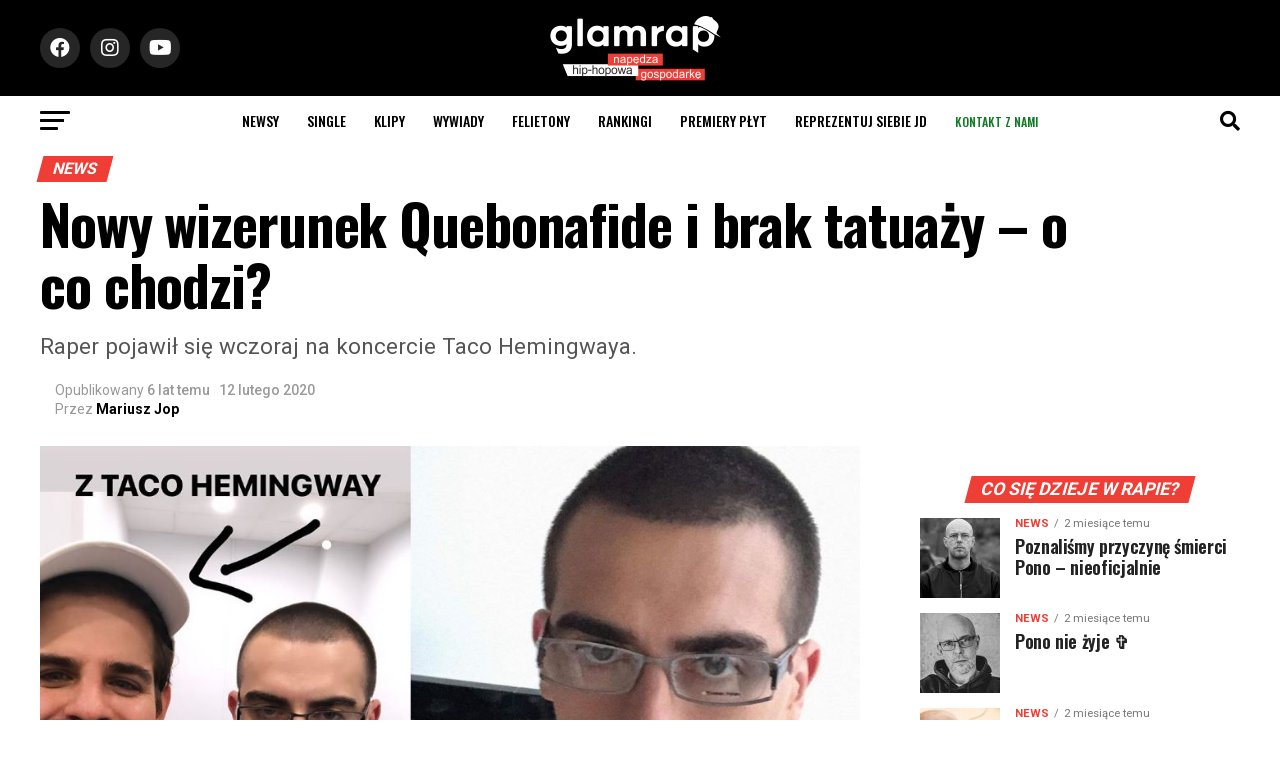

--- FILE ---
content_type: text/html; charset=UTF-8
request_url: https://glamrap.pl/nowy-wizerunek-quebonafide-i-brak-tatuazy-o-co-chodzi/
body_size: 47500
content:
<!DOCTYPE html>
<html lang="pl-PL">
<head>
<script async src="https://pagead2.googlesyndication.com/pagead/js/adsbygoogle.js?client=ca-pub-1769723330818510"
     crossorigin="anonymous"></script>
  <script>
(function(d, id) {
    var s = 'script', u = 'https://www.biletomat.pl',
    js, fjs = d.getElementsByTagName(s)[0];
    if (d.getElementById(id)) return;
    js = d.createElement(s); js.async = true; js.id = id;
    js.src = u + '/static/tickets/js/addbuttons.js?ck=gr&bl=Kup bilet&btc=#ffffff&bbc=#ff6601&bc=#000000&fc=#FFFFFF&is=90&ir=5';
    fjs.parentNode.insertBefore(js, fjs);
})(document, 'biletomat-addbuttons');
</script>
<meta charset="UTF-8" >
<meta name="viewport" id="viewport" content="width=device-width, initial-scale=1.0, maximum-scale=1.0, minimum-scale=1.0, user-scalable=no" />
<link rel="shortcut icon" href="https://glamrap.pl/favicon.png" /><link rel="pingback" href="https://glamrap.pl/xmlrpc.php" />
<meta property="og:type" content="article" />
					<meta property="og:image" content="https://glamrap.pl/wp-content/uploads/2020/02/quebonafide-2-1000x600.jpg" />
		<meta name="twitter:image" content="https://glamrap.pl/wp-content/uploads/2020/02/quebonafide-2-1000x600.jpg" />
	<meta property="og:url" content="https://glamrap.pl/nowy-wizerunek-quebonafide-i-brak-tatuazy-o-co-chodzi/" />
<meta property="og:title" content="Nowy wizerunek Quebonafide i brak tatuaży &#8211; o co chodzi?" />
<meta property="og:description" content="Raper pojawił się wczoraj na koncercie Taco Hemingwaya." />
<meta name="twitter:card" content="summary_large_image">
<meta name="twitter:url" content="https://glamrap.pl/nowy-wizerunek-quebonafide-i-brak-tatuazy-o-co-chodzi/">
<meta name="twitter:title" content="Nowy wizerunek Quebonafide i brak tatuaży &#8211; o co chodzi?">
<meta name="twitter:description" content="Raper pojawił się wczoraj na koncercie Taco Hemingwaya.">
<style>
	/* Custom BSA_PRO Styles */

	/* fonts */

	/* form */
	.bsaProOrderingForm {   }
	.bsaProInput input,
	.bsaProInput input[type='file'],
	.bsaProSelectSpace select,
	.bsaProInputsRight .bsaInputInner,
	.bsaProInputsRight .bsaInputInner label {   }
	.bsaProPrice  {  }
	.bsaProDiscount  {   }
	.bsaProOrderingForm .bsaProSubmit,
	.bsaProOrderingForm .bsaProSubmit:hover,
	.bsaProOrderingForm .bsaProSubmit:active {   }

	/* alerts */
	.bsaProAlert,
	.bsaProAlert > a,
	.bsaProAlert > a:hover,
	.bsaProAlert > a:focus {  }
	.bsaProAlertSuccess {  }
	.bsaProAlertFailed {  }

	/* stats */
	.bsaStatsWrapper .ct-chart .ct-series.ct-series-b .ct-bar,
	.bsaStatsWrapper .ct-chart .ct-series.ct-series-b .ct-line,
	.bsaStatsWrapper .ct-chart .ct-series.ct-series-b .ct-point,
	.bsaStatsWrapper .ct-chart .ct-series.ct-series-b .ct-slice.ct-donut { stroke: #673AB7 !important; }

	.bsaStatsWrapper  .ct-chart .ct-series.ct-series-a .ct-bar,
	.bsaStatsWrapper .ct-chart .ct-series.ct-series-a .ct-line,
	.bsaStatsWrapper .ct-chart .ct-series.ct-series-a .ct-point,
	.bsaStatsWrapper .ct-chart .ct-series.ct-series-a .ct-slice.ct-donut { stroke: #FBCD39 !important; }

	/* Custom CSS */
	</style><style>
#wpadminbar #wp-admin-bar-wccp_free_top_button .ab-icon:before {
	content: "\f160";
	color: #02CA02;
	top: 3px;
}
#wpadminbar #wp-admin-bar-wccp_free_top_button .ab-icon {
	transform: rotate(45deg);
}
</style>
<meta name='robots' content='index, follow, max-image-preview:large, max-snippet:-1, max-video-preview:-1' />

	<!-- This site is optimized with the Yoast SEO plugin v26.6 - https://yoast.com/wordpress/plugins/seo/ -->
	<title>Nowy wizerunek Quebonafide i brak tatuaży - o co chodzi?</title>
	<link rel="canonical" href="https://glamrap.pl/nowy-wizerunek-quebonafide-i-brak-tatuazy-o-co-chodzi/" />
	<meta property="og:locale" content="pl_PL" />
	<meta property="og:type" content="article" />
	<meta property="og:title" content="Nowy wizerunek Quebonafide i brak tatuaży - o co chodzi?" />
	<meta property="og:description" content="Raper pojawił się wczoraj na koncercie Taco Hemingwaya." />
	<meta property="og:url" content="https://glamrap.pl/nowy-wizerunek-quebonafide-i-brak-tatuazy-o-co-chodzi/" />
	<meta property="og:site_name" content="GlamRap.pl" />
	<meta property="article:published_time" content="2020-02-12T14:48:53+00:00" />
	<meta property="article:modified_time" content="2020-02-12T14:48:54+00:00" />
	<meta property="og:image" content="https://glamrap.pl/wp-content/uploads/2020/02/quebonafide-2.jpg" />
	<meta property="og:image:width" content="1000" />
	<meta property="og:image:height" content="600" />
	<meta property="og:image:type" content="image/jpeg" />
	<meta name="author" content="Mariusz Jop" />
	<meta name="twitter:card" content="summary_large_image" />
	<meta name="twitter:creator" content="@https://www.facebook.com/glamrappl/" />
	<meta name="twitter:label1" content="Napisane przez" />
	<meta name="twitter:data1" content="Mariusz Jop" />
	<meta name="twitter:label2" content="Szacowany czas czytania" />
	<meta name="twitter:data2" content="1 minuta" />
	<script type="application/ld+json" class="yoast-schema-graph">{"@context":"https://schema.org","@graph":[{"@type":"Article","@id":"https://glamrap.pl/nowy-wizerunek-quebonafide-i-brak-tatuazy-o-co-chodzi/#article","isPartOf":{"@id":"https://glamrap.pl/nowy-wizerunek-quebonafide-i-brak-tatuazy-o-co-chodzi/"},"author":{"name":"Mariusz Jop","@id":"https://glamrap.pl/#/schema/person/1c2e1c7ef2d2df5270735d5c6322df6c"},"headline":"Nowy wizerunek Quebonafide i brak tatuaży &#8211; o co chodzi?","datePublished":"2020-02-12T14:48:53+00:00","dateModified":"2020-02-12T14:48:54+00:00","mainEntityOfPage":{"@id":"https://glamrap.pl/nowy-wizerunek-quebonafide-i-brak-tatuazy-o-co-chodzi/"},"wordCount":257,"publisher":{"@id":"https://glamrap.pl/#organization"},"image":{"@id":"https://glamrap.pl/nowy-wizerunek-quebonafide-i-brak-tatuazy-o-co-chodzi/#primaryimage"},"thumbnailUrl":"https://glamrap.pl/wp-content/uploads/2020/02/quebonafide-2.jpg","keywords":["quebonafide","top"],"articleSection":["News"],"inLanguage":"pl-PL"},{"@type":"WebPage","@id":"https://glamrap.pl/nowy-wizerunek-quebonafide-i-brak-tatuazy-o-co-chodzi/","url":"https://glamrap.pl/nowy-wizerunek-quebonafide-i-brak-tatuazy-o-co-chodzi/","name":"Nowy wizerunek Quebonafide i brak tatuaży - o co chodzi?","isPartOf":{"@id":"https://glamrap.pl/#website"},"primaryImageOfPage":{"@id":"https://glamrap.pl/nowy-wizerunek-quebonafide-i-brak-tatuazy-o-co-chodzi/#primaryimage"},"image":{"@id":"https://glamrap.pl/nowy-wizerunek-quebonafide-i-brak-tatuazy-o-co-chodzi/#primaryimage"},"thumbnailUrl":"https://glamrap.pl/wp-content/uploads/2020/02/quebonafide-2.jpg","datePublished":"2020-02-12T14:48:53+00:00","dateModified":"2020-02-12T14:48:54+00:00","breadcrumb":{"@id":"https://glamrap.pl/nowy-wizerunek-quebonafide-i-brak-tatuazy-o-co-chodzi/#breadcrumb"},"inLanguage":"pl-PL","potentialAction":[{"@type":"ReadAction","target":["https://glamrap.pl/nowy-wizerunek-quebonafide-i-brak-tatuazy-o-co-chodzi/"]}]},{"@type":"ImageObject","inLanguage":"pl-PL","@id":"https://glamrap.pl/nowy-wizerunek-quebonafide-i-brak-tatuazy-o-co-chodzi/#primaryimage","url":"https://glamrap.pl/wp-content/uploads/2020/02/quebonafide-2.jpg","contentUrl":"https://glamrap.pl/wp-content/uploads/2020/02/quebonafide-2.jpg","width":1000,"height":600},{"@type":"BreadcrumbList","@id":"https://glamrap.pl/nowy-wizerunek-quebonafide-i-brak-tatuazy-o-co-chodzi/#breadcrumb","itemListElement":[{"@type":"ListItem","position":1,"name":"Strona główna","item":"https://glamrap.pl/"},{"@type":"ListItem","position":2,"name":"Aktualności","item":"https://glamrap.pl/aktualnosci/"},{"@type":"ListItem","position":3,"name":"Nowy wizerunek Quebonafide i brak tatuaży &#8211; o co chodzi?"}]},{"@type":"WebSite","@id":"https://glamrap.pl/#website","url":"https://glamrap.pl/","name":"GlamRap.pl","description":"Największy portal hip-hopowy, nowoście ze sceny polskiej i zagranicznej. Newsy, recenzje, wywiady, płyty, felietony, teledyski, utwory, wideo.","publisher":{"@id":"https://glamrap.pl/#organization"},"potentialAction":[{"@type":"SearchAction","target":{"@type":"EntryPoint","urlTemplate":"https://glamrap.pl/?s={search_term_string}"},"query-input":{"@type":"PropertyValueSpecification","valueRequired":true,"valueName":"search_term_string"}}],"inLanguage":"pl-PL"},{"@type":"Organization","@id":"https://glamrap.pl/#organization","name":"GlamRap.pl","url":"https://glamrap.pl/","logo":{"@type":"ImageObject","inLanguage":"pl-PL","@id":"https://glamrap.pl/#/schema/logo/image/","url":"https://glamrap.pl/wp-content/uploads/2021/10/footer-1.png","contentUrl":"https://glamrap.pl/wp-content/uploads/2021/10/footer-1.png","width":512,"height":140,"caption":"GlamRap.pl"},"image":{"@id":"https://glamrap.pl/#/schema/logo/image/"}},{"@type":"Person","@id":"https://glamrap.pl/#/schema/person/1c2e1c7ef2d2df5270735d5c6322df6c","name":"Mariusz Jop","sameAs":["https://x.com/https://www.facebook.com/glamrappl/"],"url":"https://glamrap.pl/author/mariusz-jop/"}]}</script>
	<!-- / Yoast SEO plugin. -->


<link rel='dns-prefetch' href='//www.google.com' />
<link rel='dns-prefetch' href='//www.googletagmanager.com' />
<link rel='dns-prefetch' href='//fonts.googleapis.com' />
<link rel="alternate" type="application/rss+xml" title="GlamRap.pl &raquo; Kanał z wpisami" href="https://glamrap.pl/feed/" />
<link rel="alternate" type="application/rss+xml" title="GlamRap.pl &raquo; Kanał z komentarzami" href="https://glamrap.pl/comments/feed/" />
<link rel="alternate" type="application/rss+xml" title="GlamRap.pl &raquo; Nowy wizerunek Quebonafide i brak tatuaży &#8211; o co chodzi? Kanał z komentarzami" href="https://glamrap.pl/nowy-wizerunek-quebonafide-i-brak-tatuazy-o-co-chodzi/feed/" />
<link rel="alternate" title="oEmbed (JSON)" type="application/json+oembed" href="https://glamrap.pl/wp-json/oembed/1.0/embed?url=https%3A%2F%2Fglamrap.pl%2Fnowy-wizerunek-quebonafide-i-brak-tatuazy-o-co-chodzi%2F" />
<link rel="alternate" title="oEmbed (XML)" type="text/xml+oembed" href="https://glamrap.pl/wp-json/oembed/1.0/embed?url=https%3A%2F%2Fglamrap.pl%2Fnowy-wizerunek-quebonafide-i-brak-tatuazy-o-co-chodzi%2F&#038;format=xml" />
<style id='wp-img-auto-sizes-contain-inline-css' type='text/css'>
img:is([sizes=auto i],[sizes^="auto," i]){contain-intrinsic-size:3000px 1500px}
/*# sourceURL=wp-img-auto-sizes-contain-inline-css */
</style>
<link rel='stylesheet' id='twb-open-sans-css' href='https://fonts.googleapis.com/css?family=Open+Sans%3A300%2C400%2C500%2C600%2C700%2C800&#038;display=swap&#038;ver=6.9' type='text/css' media='all' />
<link rel='stylesheet' id='twbbwg-global-css' href='https://glamrap.pl/wp-content/plugins/photo-gallery/booster/assets/css/global.css?ver=1.0.0' type='text/css' media='all' />
<style id='wp-emoji-styles-inline-css' type='text/css'>

	img.wp-smiley, img.emoji {
		display: inline !important;
		border: none !important;
		box-shadow: none !important;
		height: 1em !important;
		width: 1em !important;
		margin: 0 0.07em !important;
		vertical-align: -0.1em !important;
		background: none !important;
		padding: 0 !important;
	}
/*# sourceURL=wp-emoji-styles-inline-css */
</style>
<style id='wp-block-library-inline-css' type='text/css'>
:root{--wp-block-synced-color:#7a00df;--wp-block-synced-color--rgb:122,0,223;--wp-bound-block-color:var(--wp-block-synced-color);--wp-editor-canvas-background:#ddd;--wp-admin-theme-color:#007cba;--wp-admin-theme-color--rgb:0,124,186;--wp-admin-theme-color-darker-10:#006ba1;--wp-admin-theme-color-darker-10--rgb:0,107,160.5;--wp-admin-theme-color-darker-20:#005a87;--wp-admin-theme-color-darker-20--rgb:0,90,135;--wp-admin-border-width-focus:2px}@media (min-resolution:192dpi){:root{--wp-admin-border-width-focus:1.5px}}.wp-element-button{cursor:pointer}:root .has-very-light-gray-background-color{background-color:#eee}:root .has-very-dark-gray-background-color{background-color:#313131}:root .has-very-light-gray-color{color:#eee}:root .has-very-dark-gray-color{color:#313131}:root .has-vivid-green-cyan-to-vivid-cyan-blue-gradient-background{background:linear-gradient(135deg,#00d084,#0693e3)}:root .has-purple-crush-gradient-background{background:linear-gradient(135deg,#34e2e4,#4721fb 50%,#ab1dfe)}:root .has-hazy-dawn-gradient-background{background:linear-gradient(135deg,#faaca8,#dad0ec)}:root .has-subdued-olive-gradient-background{background:linear-gradient(135deg,#fafae1,#67a671)}:root .has-atomic-cream-gradient-background{background:linear-gradient(135deg,#fdd79a,#004a59)}:root .has-nightshade-gradient-background{background:linear-gradient(135deg,#330968,#31cdcf)}:root .has-midnight-gradient-background{background:linear-gradient(135deg,#020381,#2874fc)}:root{--wp--preset--font-size--normal:16px;--wp--preset--font-size--huge:42px}.has-regular-font-size{font-size:1em}.has-larger-font-size{font-size:2.625em}.has-normal-font-size{font-size:var(--wp--preset--font-size--normal)}.has-huge-font-size{font-size:var(--wp--preset--font-size--huge)}.has-text-align-center{text-align:center}.has-text-align-left{text-align:left}.has-text-align-right{text-align:right}.has-fit-text{white-space:nowrap!important}#end-resizable-editor-section{display:none}.aligncenter{clear:both}.items-justified-left{justify-content:flex-start}.items-justified-center{justify-content:center}.items-justified-right{justify-content:flex-end}.items-justified-space-between{justify-content:space-between}.screen-reader-text{border:0;clip-path:inset(50%);height:1px;margin:-1px;overflow:hidden;padding:0;position:absolute;width:1px;word-wrap:normal!important}.screen-reader-text:focus{background-color:#ddd;clip-path:none;color:#444;display:block;font-size:1em;height:auto;left:5px;line-height:normal;padding:15px 23px 14px;text-decoration:none;top:5px;width:auto;z-index:100000}html :where(.has-border-color){border-style:solid}html :where([style*=border-top-color]){border-top-style:solid}html :where([style*=border-right-color]){border-right-style:solid}html :where([style*=border-bottom-color]){border-bottom-style:solid}html :where([style*=border-left-color]){border-left-style:solid}html :where([style*=border-width]){border-style:solid}html :where([style*=border-top-width]){border-top-style:solid}html :where([style*=border-right-width]){border-right-style:solid}html :where([style*=border-bottom-width]){border-bottom-style:solid}html :where([style*=border-left-width]){border-left-style:solid}html :where(img[class*=wp-image-]){height:auto;max-width:100%}:where(figure){margin:0 0 1em}html :where(.is-position-sticky){--wp-admin--admin-bar--position-offset:var(--wp-admin--admin-bar--height,0px)}@media screen and (max-width:600px){html :where(.is-position-sticky){--wp-admin--admin-bar--position-offset:0px}}

/*# sourceURL=wp-block-library-inline-css */
</style><style id='wp-block-image-inline-css' type='text/css'>
.wp-block-image>a,.wp-block-image>figure>a{display:inline-block}.wp-block-image img{box-sizing:border-box;height:auto;max-width:100%;vertical-align:bottom}@media not (prefers-reduced-motion){.wp-block-image img.hide{visibility:hidden}.wp-block-image img.show{animation:show-content-image .4s}}.wp-block-image[style*=border-radius] img,.wp-block-image[style*=border-radius]>a{border-radius:inherit}.wp-block-image.has-custom-border img{box-sizing:border-box}.wp-block-image.aligncenter{text-align:center}.wp-block-image.alignfull>a,.wp-block-image.alignwide>a{width:100%}.wp-block-image.alignfull img,.wp-block-image.alignwide img{height:auto;width:100%}.wp-block-image .aligncenter,.wp-block-image .alignleft,.wp-block-image .alignright,.wp-block-image.aligncenter,.wp-block-image.alignleft,.wp-block-image.alignright{display:table}.wp-block-image .aligncenter>figcaption,.wp-block-image .alignleft>figcaption,.wp-block-image .alignright>figcaption,.wp-block-image.aligncenter>figcaption,.wp-block-image.alignleft>figcaption,.wp-block-image.alignright>figcaption{caption-side:bottom;display:table-caption}.wp-block-image .alignleft{float:left;margin:.5em 1em .5em 0}.wp-block-image .alignright{float:right;margin:.5em 0 .5em 1em}.wp-block-image .aligncenter{margin-left:auto;margin-right:auto}.wp-block-image :where(figcaption){margin-bottom:1em;margin-top:.5em}.wp-block-image.is-style-circle-mask img{border-radius:9999px}@supports ((-webkit-mask-image:none) or (mask-image:none)) or (-webkit-mask-image:none){.wp-block-image.is-style-circle-mask img{border-radius:0;-webkit-mask-image:url('data:image/svg+xml;utf8,<svg viewBox="0 0 100 100" xmlns="http://www.w3.org/2000/svg"><circle cx="50" cy="50" r="50"/></svg>');mask-image:url('data:image/svg+xml;utf8,<svg viewBox="0 0 100 100" xmlns="http://www.w3.org/2000/svg"><circle cx="50" cy="50" r="50"/></svg>');mask-mode:alpha;-webkit-mask-position:center;mask-position:center;-webkit-mask-repeat:no-repeat;mask-repeat:no-repeat;-webkit-mask-size:contain;mask-size:contain}}:root :where(.wp-block-image.is-style-rounded img,.wp-block-image .is-style-rounded img){border-radius:9999px}.wp-block-image figure{margin:0}.wp-lightbox-container{display:flex;flex-direction:column;position:relative}.wp-lightbox-container img{cursor:zoom-in}.wp-lightbox-container img:hover+button{opacity:1}.wp-lightbox-container button{align-items:center;backdrop-filter:blur(16px) saturate(180%);background-color:#5a5a5a40;border:none;border-radius:4px;cursor:zoom-in;display:flex;height:20px;justify-content:center;opacity:0;padding:0;position:absolute;right:16px;text-align:center;top:16px;width:20px;z-index:100}@media not (prefers-reduced-motion){.wp-lightbox-container button{transition:opacity .2s ease}}.wp-lightbox-container button:focus-visible{outline:3px auto #5a5a5a40;outline:3px auto -webkit-focus-ring-color;outline-offset:3px}.wp-lightbox-container button:hover{cursor:pointer;opacity:1}.wp-lightbox-container button:focus{opacity:1}.wp-lightbox-container button:focus,.wp-lightbox-container button:hover,.wp-lightbox-container button:not(:hover):not(:active):not(.has-background){background-color:#5a5a5a40;border:none}.wp-lightbox-overlay{box-sizing:border-box;cursor:zoom-out;height:100vh;left:0;overflow:hidden;position:fixed;top:0;visibility:hidden;width:100%;z-index:100000}.wp-lightbox-overlay .close-button{align-items:center;cursor:pointer;display:flex;justify-content:center;min-height:40px;min-width:40px;padding:0;position:absolute;right:calc(env(safe-area-inset-right) + 16px);top:calc(env(safe-area-inset-top) + 16px);z-index:5000000}.wp-lightbox-overlay .close-button:focus,.wp-lightbox-overlay .close-button:hover,.wp-lightbox-overlay .close-button:not(:hover):not(:active):not(.has-background){background:none;border:none}.wp-lightbox-overlay .lightbox-image-container{height:var(--wp--lightbox-container-height);left:50%;overflow:hidden;position:absolute;top:50%;transform:translate(-50%,-50%);transform-origin:top left;width:var(--wp--lightbox-container-width);z-index:9999999999}.wp-lightbox-overlay .wp-block-image{align-items:center;box-sizing:border-box;display:flex;height:100%;justify-content:center;margin:0;position:relative;transform-origin:0 0;width:100%;z-index:3000000}.wp-lightbox-overlay .wp-block-image img{height:var(--wp--lightbox-image-height);min-height:var(--wp--lightbox-image-height);min-width:var(--wp--lightbox-image-width);width:var(--wp--lightbox-image-width)}.wp-lightbox-overlay .wp-block-image figcaption{display:none}.wp-lightbox-overlay button{background:none;border:none}.wp-lightbox-overlay .scrim{background-color:#fff;height:100%;opacity:.9;position:absolute;width:100%;z-index:2000000}.wp-lightbox-overlay.active{visibility:visible}@media not (prefers-reduced-motion){.wp-lightbox-overlay.active{animation:turn-on-visibility .25s both}.wp-lightbox-overlay.active img{animation:turn-on-visibility .35s both}.wp-lightbox-overlay.show-closing-animation:not(.active){animation:turn-off-visibility .35s both}.wp-lightbox-overlay.show-closing-animation:not(.active) img{animation:turn-off-visibility .25s both}.wp-lightbox-overlay.zoom.active{animation:none;opacity:1;visibility:visible}.wp-lightbox-overlay.zoom.active .lightbox-image-container{animation:lightbox-zoom-in .4s}.wp-lightbox-overlay.zoom.active .lightbox-image-container img{animation:none}.wp-lightbox-overlay.zoom.active .scrim{animation:turn-on-visibility .4s forwards}.wp-lightbox-overlay.zoom.show-closing-animation:not(.active){animation:none}.wp-lightbox-overlay.zoom.show-closing-animation:not(.active) .lightbox-image-container{animation:lightbox-zoom-out .4s}.wp-lightbox-overlay.zoom.show-closing-animation:not(.active) .lightbox-image-container img{animation:none}.wp-lightbox-overlay.zoom.show-closing-animation:not(.active) .scrim{animation:turn-off-visibility .4s forwards}}@keyframes show-content-image{0%{visibility:hidden}99%{visibility:hidden}to{visibility:visible}}@keyframes turn-on-visibility{0%{opacity:0}to{opacity:1}}@keyframes turn-off-visibility{0%{opacity:1;visibility:visible}99%{opacity:0;visibility:visible}to{opacity:0;visibility:hidden}}@keyframes lightbox-zoom-in{0%{transform:translate(calc((-100vw + var(--wp--lightbox-scrollbar-width))/2 + var(--wp--lightbox-initial-left-position)),calc(-50vh + var(--wp--lightbox-initial-top-position))) scale(var(--wp--lightbox-scale))}to{transform:translate(-50%,-50%) scale(1)}}@keyframes lightbox-zoom-out{0%{transform:translate(-50%,-50%) scale(1);visibility:visible}99%{visibility:visible}to{transform:translate(calc((-100vw + var(--wp--lightbox-scrollbar-width))/2 + var(--wp--lightbox-initial-left-position)),calc(-50vh + var(--wp--lightbox-initial-top-position))) scale(var(--wp--lightbox-scale));visibility:hidden}}
/*# sourceURL=https://glamrap.pl/wp-includes/blocks/image/style.min.css */
</style>
<style id='wp-block-paragraph-inline-css' type='text/css'>
.is-small-text{font-size:.875em}.is-regular-text{font-size:1em}.is-large-text{font-size:2.25em}.is-larger-text{font-size:3em}.has-drop-cap:not(:focus):first-letter{float:left;font-size:8.4em;font-style:normal;font-weight:100;line-height:.68;margin:.05em .1em 0 0;text-transform:uppercase}body.rtl .has-drop-cap:not(:focus):first-letter{float:none;margin-left:.1em}p.has-drop-cap.has-background{overflow:hidden}:root :where(p.has-background){padding:1.25em 2.375em}:where(p.has-text-color:not(.has-link-color)) a{color:inherit}p.has-text-align-left[style*="writing-mode:vertical-lr"],p.has-text-align-right[style*="writing-mode:vertical-rl"]{rotate:180deg}
/*# sourceURL=https://glamrap.pl/wp-includes/blocks/paragraph/style.min.css */
</style>
<style id='global-styles-inline-css' type='text/css'>
:root{--wp--preset--aspect-ratio--square: 1;--wp--preset--aspect-ratio--4-3: 4/3;--wp--preset--aspect-ratio--3-4: 3/4;--wp--preset--aspect-ratio--3-2: 3/2;--wp--preset--aspect-ratio--2-3: 2/3;--wp--preset--aspect-ratio--16-9: 16/9;--wp--preset--aspect-ratio--9-16: 9/16;--wp--preset--color--black: #000000;--wp--preset--color--cyan-bluish-gray: #abb8c3;--wp--preset--color--white: #ffffff;--wp--preset--color--pale-pink: #f78da7;--wp--preset--color--vivid-red: #cf2e2e;--wp--preset--color--luminous-vivid-orange: #ff6900;--wp--preset--color--luminous-vivid-amber: #fcb900;--wp--preset--color--light-green-cyan: #7bdcb5;--wp--preset--color--vivid-green-cyan: #00d084;--wp--preset--color--pale-cyan-blue: #8ed1fc;--wp--preset--color--vivid-cyan-blue: #0693e3;--wp--preset--color--vivid-purple: #9b51e0;--wp--preset--color--: #444;--wp--preset--gradient--vivid-cyan-blue-to-vivid-purple: linear-gradient(135deg,rgb(6,147,227) 0%,rgb(155,81,224) 100%);--wp--preset--gradient--light-green-cyan-to-vivid-green-cyan: linear-gradient(135deg,rgb(122,220,180) 0%,rgb(0,208,130) 100%);--wp--preset--gradient--luminous-vivid-amber-to-luminous-vivid-orange: linear-gradient(135deg,rgb(252,185,0) 0%,rgb(255,105,0) 100%);--wp--preset--gradient--luminous-vivid-orange-to-vivid-red: linear-gradient(135deg,rgb(255,105,0) 0%,rgb(207,46,46) 100%);--wp--preset--gradient--very-light-gray-to-cyan-bluish-gray: linear-gradient(135deg,rgb(238,238,238) 0%,rgb(169,184,195) 100%);--wp--preset--gradient--cool-to-warm-spectrum: linear-gradient(135deg,rgb(74,234,220) 0%,rgb(151,120,209) 20%,rgb(207,42,186) 40%,rgb(238,44,130) 60%,rgb(251,105,98) 80%,rgb(254,248,76) 100%);--wp--preset--gradient--blush-light-purple: linear-gradient(135deg,rgb(255,206,236) 0%,rgb(152,150,240) 100%);--wp--preset--gradient--blush-bordeaux: linear-gradient(135deg,rgb(254,205,165) 0%,rgb(254,45,45) 50%,rgb(107,0,62) 100%);--wp--preset--gradient--luminous-dusk: linear-gradient(135deg,rgb(255,203,112) 0%,rgb(199,81,192) 50%,rgb(65,88,208) 100%);--wp--preset--gradient--pale-ocean: linear-gradient(135deg,rgb(255,245,203) 0%,rgb(182,227,212) 50%,rgb(51,167,181) 100%);--wp--preset--gradient--electric-grass: linear-gradient(135deg,rgb(202,248,128) 0%,rgb(113,206,126) 100%);--wp--preset--gradient--midnight: linear-gradient(135deg,rgb(2,3,129) 0%,rgb(40,116,252) 100%);--wp--preset--font-size--small: 13px;--wp--preset--font-size--medium: 20px;--wp--preset--font-size--large: 36px;--wp--preset--font-size--x-large: 42px;--wp--preset--spacing--20: 0.44rem;--wp--preset--spacing--30: 0.67rem;--wp--preset--spacing--40: 1rem;--wp--preset--spacing--50: 1.5rem;--wp--preset--spacing--60: 2.25rem;--wp--preset--spacing--70: 3.38rem;--wp--preset--spacing--80: 5.06rem;--wp--preset--shadow--natural: 6px 6px 9px rgba(0, 0, 0, 0.2);--wp--preset--shadow--deep: 12px 12px 50px rgba(0, 0, 0, 0.4);--wp--preset--shadow--sharp: 6px 6px 0px rgba(0, 0, 0, 0.2);--wp--preset--shadow--outlined: 6px 6px 0px -3px rgb(255, 255, 255), 6px 6px rgb(0, 0, 0);--wp--preset--shadow--crisp: 6px 6px 0px rgb(0, 0, 0);}:where(.is-layout-flex){gap: 0.5em;}:where(.is-layout-grid){gap: 0.5em;}body .is-layout-flex{display: flex;}.is-layout-flex{flex-wrap: wrap;align-items: center;}.is-layout-flex > :is(*, div){margin: 0;}body .is-layout-grid{display: grid;}.is-layout-grid > :is(*, div){margin: 0;}:where(.wp-block-columns.is-layout-flex){gap: 2em;}:where(.wp-block-columns.is-layout-grid){gap: 2em;}:where(.wp-block-post-template.is-layout-flex){gap: 1.25em;}:where(.wp-block-post-template.is-layout-grid){gap: 1.25em;}.has-black-color{color: var(--wp--preset--color--black) !important;}.has-cyan-bluish-gray-color{color: var(--wp--preset--color--cyan-bluish-gray) !important;}.has-white-color{color: var(--wp--preset--color--white) !important;}.has-pale-pink-color{color: var(--wp--preset--color--pale-pink) !important;}.has-vivid-red-color{color: var(--wp--preset--color--vivid-red) !important;}.has-luminous-vivid-orange-color{color: var(--wp--preset--color--luminous-vivid-orange) !important;}.has-luminous-vivid-amber-color{color: var(--wp--preset--color--luminous-vivid-amber) !important;}.has-light-green-cyan-color{color: var(--wp--preset--color--light-green-cyan) !important;}.has-vivid-green-cyan-color{color: var(--wp--preset--color--vivid-green-cyan) !important;}.has-pale-cyan-blue-color{color: var(--wp--preset--color--pale-cyan-blue) !important;}.has-vivid-cyan-blue-color{color: var(--wp--preset--color--vivid-cyan-blue) !important;}.has-vivid-purple-color{color: var(--wp--preset--color--vivid-purple) !important;}.has-black-background-color{background-color: var(--wp--preset--color--black) !important;}.has-cyan-bluish-gray-background-color{background-color: var(--wp--preset--color--cyan-bluish-gray) !important;}.has-white-background-color{background-color: var(--wp--preset--color--white) !important;}.has-pale-pink-background-color{background-color: var(--wp--preset--color--pale-pink) !important;}.has-vivid-red-background-color{background-color: var(--wp--preset--color--vivid-red) !important;}.has-luminous-vivid-orange-background-color{background-color: var(--wp--preset--color--luminous-vivid-orange) !important;}.has-luminous-vivid-amber-background-color{background-color: var(--wp--preset--color--luminous-vivid-amber) !important;}.has-light-green-cyan-background-color{background-color: var(--wp--preset--color--light-green-cyan) !important;}.has-vivid-green-cyan-background-color{background-color: var(--wp--preset--color--vivid-green-cyan) !important;}.has-pale-cyan-blue-background-color{background-color: var(--wp--preset--color--pale-cyan-blue) !important;}.has-vivid-cyan-blue-background-color{background-color: var(--wp--preset--color--vivid-cyan-blue) !important;}.has-vivid-purple-background-color{background-color: var(--wp--preset--color--vivid-purple) !important;}.has-black-border-color{border-color: var(--wp--preset--color--black) !important;}.has-cyan-bluish-gray-border-color{border-color: var(--wp--preset--color--cyan-bluish-gray) !important;}.has-white-border-color{border-color: var(--wp--preset--color--white) !important;}.has-pale-pink-border-color{border-color: var(--wp--preset--color--pale-pink) !important;}.has-vivid-red-border-color{border-color: var(--wp--preset--color--vivid-red) !important;}.has-luminous-vivid-orange-border-color{border-color: var(--wp--preset--color--luminous-vivid-orange) !important;}.has-luminous-vivid-amber-border-color{border-color: var(--wp--preset--color--luminous-vivid-amber) !important;}.has-light-green-cyan-border-color{border-color: var(--wp--preset--color--light-green-cyan) !important;}.has-vivid-green-cyan-border-color{border-color: var(--wp--preset--color--vivid-green-cyan) !important;}.has-pale-cyan-blue-border-color{border-color: var(--wp--preset--color--pale-cyan-blue) !important;}.has-vivid-cyan-blue-border-color{border-color: var(--wp--preset--color--vivid-cyan-blue) !important;}.has-vivid-purple-border-color{border-color: var(--wp--preset--color--vivid-purple) !important;}.has-vivid-cyan-blue-to-vivid-purple-gradient-background{background: var(--wp--preset--gradient--vivid-cyan-blue-to-vivid-purple) !important;}.has-light-green-cyan-to-vivid-green-cyan-gradient-background{background: var(--wp--preset--gradient--light-green-cyan-to-vivid-green-cyan) !important;}.has-luminous-vivid-amber-to-luminous-vivid-orange-gradient-background{background: var(--wp--preset--gradient--luminous-vivid-amber-to-luminous-vivid-orange) !important;}.has-luminous-vivid-orange-to-vivid-red-gradient-background{background: var(--wp--preset--gradient--luminous-vivid-orange-to-vivid-red) !important;}.has-very-light-gray-to-cyan-bluish-gray-gradient-background{background: var(--wp--preset--gradient--very-light-gray-to-cyan-bluish-gray) !important;}.has-cool-to-warm-spectrum-gradient-background{background: var(--wp--preset--gradient--cool-to-warm-spectrum) !important;}.has-blush-light-purple-gradient-background{background: var(--wp--preset--gradient--blush-light-purple) !important;}.has-blush-bordeaux-gradient-background{background: var(--wp--preset--gradient--blush-bordeaux) !important;}.has-luminous-dusk-gradient-background{background: var(--wp--preset--gradient--luminous-dusk) !important;}.has-pale-ocean-gradient-background{background: var(--wp--preset--gradient--pale-ocean) !important;}.has-electric-grass-gradient-background{background: var(--wp--preset--gradient--electric-grass) !important;}.has-midnight-gradient-background{background: var(--wp--preset--gradient--midnight) !important;}.has-small-font-size{font-size: var(--wp--preset--font-size--small) !important;}.has-medium-font-size{font-size: var(--wp--preset--font-size--medium) !important;}.has-large-font-size{font-size: var(--wp--preset--font-size--large) !important;}.has-x-large-font-size{font-size: var(--wp--preset--font-size--x-large) !important;}
/*# sourceURL=global-styles-inline-css */
</style>

<style id='classic-theme-styles-inline-css' type='text/css'>
/*! This file is auto-generated */
.wp-block-button__link{color:#fff;background-color:#32373c;border-radius:9999px;box-shadow:none;text-decoration:none;padding:calc(.667em + 2px) calc(1.333em + 2px);font-size:1.125em}.wp-block-file__button{background:#32373c;color:#fff;text-decoration:none}
/*# sourceURL=/wp-includes/css/classic-themes.min.css */
</style>
<link rel='stylesheet' id='buy_sell_ads_pro_main_stylesheet-css' href='https://glamrap.pl/wp-content/plugins/bsa-plugin-pro-scripteo/frontend/css/asset/style.css?v=4.3.2&#038;ver=6.9' type='text/css' media='all' />
<link rel='stylesheet' id='buy_sell_ads_pro_user_panel-css' href='https://glamrap.pl/wp-content/plugins/bsa-plugin-pro-scripteo/frontend/css/asset/user-panel.css?ver=6.9' type='text/css' media='all' />
<link rel='stylesheet' id='buy_sell_ads_pro_template_stylesheet-css' href='https://glamrap.pl/wp-content/plugins/bsa-plugin-pro-scripteo/frontend/css/all.css?ver=6.9' type='text/css' media='all' />
<link rel='stylesheet' id='buy_sell_ads_pro_animate_stylesheet-css' href='https://glamrap.pl/wp-content/plugins/bsa-plugin-pro-scripteo/frontend/css/asset/animate.css?ver=6.9' type='text/css' media='all' />
<link rel='stylesheet' id='buy_sell_ads_pro_chart_stylesheet-css' href='https://glamrap.pl/wp-content/plugins/bsa-plugin-pro-scripteo/frontend/css/asset/chart.css?ver=6.9' type='text/css' media='all' />
<link rel='stylesheet' id='buy_sell_ads_pro_carousel_stylesheet-css' href='https://glamrap.pl/wp-content/plugins/bsa-plugin-pro-scripteo/frontend/css/asset/bsa.carousel.css?ver=6.9' type='text/css' media='all' />
<link rel='stylesheet' id='buy_sell_ads_pro_materialize_stylesheet-css' href='https://glamrap.pl/wp-content/plugins/bsa-plugin-pro-scripteo/frontend/css/asset/material-design.css?ver=6.9' type='text/css' media='all' />
<link rel='stylesheet' id='jquery-ui-css' href='https://glamrap.pl/wp-content/plugins/bsa-plugin-pro-scripteo/frontend/css/asset/ui-datapicker.css?ver=6.9' type='text/css' media='all' />
<link rel='stylesheet' id='bwg_fonts-css' href='https://glamrap.pl/wp-content/plugins/photo-gallery/css/bwg-fonts/fonts.css?ver=0.0.1' type='text/css' media='all' />
<link rel='stylesheet' id='sumoselect-css' href='https://glamrap.pl/wp-content/plugins/photo-gallery/css/sumoselect.min.css?ver=3.4.6' type='text/css' media='all' />
<link rel='stylesheet' id='mCustomScrollbar-css' href='https://glamrap.pl/wp-content/plugins/photo-gallery/css/jquery.mCustomScrollbar.min.css?ver=3.1.5' type='text/css' media='all' />
<link rel='stylesheet' id='bwg_googlefonts-css' href='https://fonts.googleapis.com/css?family=Ubuntu&#038;subset=greek,latin,greek-ext,vietnamese,cyrillic-ext,latin-ext,cyrillic' type='text/css' media='all' />
<link rel='stylesheet' id='bwg_frontend-css' href='https://glamrap.pl/wp-content/plugins/photo-gallery/css/styles.min.css?ver=1.8.35' type='text/css' media='all' />
<link rel='stylesheet' id='reviewer-photoswipe-css' href='https://glamrap.pl/wp-content/plugins/reviewer/public/assets/css/photoswipe.css?ver=3.14.2' type='text/css' media='all' />
<link rel='stylesheet' id='dashicons-css' href='https://glamrap.pl/wp-includes/css/dashicons.min.css?ver=6.9' type='text/css' media='all' />
<link rel='stylesheet' id='reviewer-public-css' href='https://glamrap.pl/wp-content/plugins/reviewer/public/assets/css/reviewer-public.css?ver=3.14.2' type='text/css' media='all' />
<link rel='stylesheet' id='mvp-custom-style-css' href='https://glamrap.pl/wp-content/themes/zox-news/style.css?ver=6.9' type='text/css' media='all' />
<style id='mvp-custom-style-inline-css' type='text/css'>


#mvp-wallpaper {
	background: url() no-repeat 50% 0;
	}

#mvp-foot-copy a {
	color: #EF3E36;
	}

#mvp-content-main p a,
#mvp-content-main ul a,
#mvp-content-main ol a,
.mvp-post-add-main p a,
.mvp-post-add-main ul a,
.mvp-post-add-main ol a {
	box-shadow: inset 0 -4px 0 #EF3E36;
	}

#mvp-content-main p a:hover,
#mvp-content-main ul a:hover,
#mvp-content-main ol a:hover,
.mvp-post-add-main p a:hover,
.mvp-post-add-main ul a:hover,
.mvp-post-add-main ol a:hover {
	background: #EF3E36;
	}

a,
a:visited,
.post-info-name a,
.woocommerce .woocommerce-breadcrumb a {
	color: #EF3E36;
	}

#mvp-side-wrap a:hover {
	color: #EF3E36;
	}

.mvp-fly-top:hover,
.mvp-vid-box-wrap,
ul.mvp-soc-mob-list li.mvp-soc-mob-com {
	background: #EF3E36;
	}

nav.mvp-fly-nav-menu ul li.menu-item-has-children:after,
.mvp-feat1-left-wrap span.mvp-cd-cat,
.mvp-widget-feat1-top-story span.mvp-cd-cat,
.mvp-widget-feat2-left-cont span.mvp-cd-cat,
.mvp-widget-dark-feat span.mvp-cd-cat,
.mvp-widget-dark-sub span.mvp-cd-cat,
.mvp-vid-wide-text span.mvp-cd-cat,
.mvp-feat2-top-text span.mvp-cd-cat,
.mvp-feat3-main-story span.mvp-cd-cat,
.mvp-feat3-sub-text span.mvp-cd-cat,
.mvp-feat4-main-text span.mvp-cd-cat,
.woocommerce-message:before,
.woocommerce-info:before,
.woocommerce-message:before {
	color: #EF3E36;
	}

#searchform input,
.mvp-authors-name {
	border-bottom: 1px solid #EF3E36;
	}

.mvp-fly-top:hover {
	border-top: 1px solid #EF3E36;
	border-left: 1px solid #EF3E36;
	border-bottom: 1px solid #EF3E36;
	}

.woocommerce .widget_price_filter .ui-slider .ui-slider-handle,
.woocommerce #respond input#submit.alt,
.woocommerce a.button.alt,
.woocommerce button.button.alt,
.woocommerce input.button.alt,
.woocommerce #respond input#submit.alt:hover,
.woocommerce a.button.alt:hover,
.woocommerce button.button.alt:hover,
.woocommerce input.button.alt:hover {
	background-color: #EF3E36;
	}

.woocommerce-error,
.woocommerce-info,
.woocommerce-message {
	border-top-color: #EF3E36;
	}

ul.mvp-feat1-list-buts li.active span.mvp-feat1-list-but,
span.mvp-widget-home-title,
span.mvp-post-cat,
span.mvp-feat1-pop-head {
	background: #EF3E36;
	}

.woocommerce span.onsale {
	background-color: #EF3E36;
	}

.mvp-widget-feat2-side-more-but,
.woocommerce .star-rating span:before,
span.mvp-prev-next-label,
.mvp-cat-date-wrap .sticky {
	color: #EF3E36 !important;
	}

#mvp-main-nav-top,
#mvp-fly-wrap,
.mvp-soc-mob-right,
#mvp-main-nav-small-cont {
	background: #000000;
	}

#mvp-main-nav-small .mvp-fly-but-wrap span,
#mvp-main-nav-small .mvp-search-but-wrap span,
.mvp-nav-top-left .mvp-fly-but-wrap span,
#mvp-fly-wrap .mvp-fly-but-wrap span {
	background: #555555;
	}

.mvp-nav-top-right .mvp-nav-search-but,
span.mvp-fly-soc-head,
.mvp-soc-mob-right i,
#mvp-main-nav-small span.mvp-nav-search-but,
#mvp-main-nav-small .mvp-nav-menu ul li a  {
	color: #555555;
	}

#mvp-main-nav-small .mvp-nav-menu ul li.menu-item-has-children a:after {
	border-color: #555555 transparent transparent transparent;
	}

#mvp-nav-top-wrap span.mvp-nav-search-but:hover,
#mvp-main-nav-small span.mvp-nav-search-but:hover {
	color: #EF3E36;
	}

#mvp-nav-top-wrap .mvp-fly-but-wrap:hover span,
#mvp-main-nav-small .mvp-fly-but-wrap:hover span,
span.mvp-woo-cart-num:hover {
	background: #EF3E36;
	}

#mvp-main-nav-bot-cont {
	background: #ffffff;
	}

#mvp-nav-bot-wrap .mvp-fly-but-wrap span,
#mvp-nav-bot-wrap .mvp-search-but-wrap span {
	background: #000000;
	}

#mvp-nav-bot-wrap span.mvp-nav-search-but,
#mvp-nav-bot-wrap .mvp-nav-menu ul li a {
	color: #000000;
	}

#mvp-nav-bot-wrap .mvp-nav-menu ul li.menu-item-has-children a:after {
	border-color: #000000 transparent transparent transparent;
	}

.mvp-nav-menu ul li:hover a {
	border-bottom: 5px solid #EF3E36;
	}

#mvp-nav-bot-wrap .mvp-fly-but-wrap:hover span {
	background: #EF3E36;
	}

#mvp-nav-bot-wrap span.mvp-nav-search-but:hover {
	color: #EF3E36;
	}

body,
.mvp-feat1-feat-text p,
.mvp-feat2-top-text p,
.mvp-feat3-main-text p,
.mvp-feat3-sub-text p,
#searchform input,
.mvp-author-info-text,
span.mvp-post-excerpt,
.mvp-nav-menu ul li ul.sub-menu li a,
nav.mvp-fly-nav-menu ul li a,
.mvp-ad-label,
span.mvp-feat-caption,
.mvp-post-tags a,
.mvp-post-tags a:visited,
span.mvp-author-box-name a,
#mvp-author-box-text p,
.mvp-post-gallery-text p,
ul.mvp-soc-mob-list li span,
#comments,
h3#reply-title,
h2.comments,
#mvp-foot-copy p,
span.mvp-fly-soc-head,
.mvp-post-tags-header,
span.mvp-prev-next-label,
span.mvp-post-add-link-but,
#mvp-comments-button a,
#mvp-comments-button span.mvp-comment-but-text,
.woocommerce ul.product_list_widget span.product-title,
.woocommerce ul.product_list_widget li a,
.woocommerce #reviews #comments ol.commentlist li .comment-text p.meta,
.woocommerce div.product p.price,
.woocommerce div.product p.price ins,
.woocommerce div.product p.price del,
.woocommerce ul.products li.product .price del,
.woocommerce ul.products li.product .price ins,
.woocommerce ul.products li.product .price,
.woocommerce #respond input#submit,
.woocommerce a.button,
.woocommerce button.button,
.woocommerce input.button,
.woocommerce .widget_price_filter .price_slider_amount .button,
.woocommerce span.onsale,
.woocommerce-review-link,
#woo-content p.woocommerce-result-count,
.woocommerce div.product .woocommerce-tabs ul.tabs li a,
a.mvp-inf-more-but,
span.mvp-cont-read-but,
span.mvp-cd-cat,
span.mvp-cd-date,
.mvp-feat4-main-text p,
span.mvp-woo-cart-num,
span.mvp-widget-home-title2,
.wp-caption,
#mvp-content-main p.wp-caption-text,
.gallery-caption,
.mvp-post-add-main p.wp-caption-text,
#bbpress-forums,
#bbpress-forums p,
.protected-post-form input,
#mvp-feat6-text p {
	font-family: 'Roboto', sans-serif;
	}

.mvp-blog-story-text p,
span.mvp-author-page-desc,
#mvp-404 p,
.mvp-widget-feat1-bot-text p,
.mvp-widget-feat2-left-text p,
.mvp-flex-story-text p,
.mvp-search-text p,
#mvp-content-main p,
.mvp-post-add-main p,
#mvp-content-main ul li,
#mvp-content-main ol li,
.rwp-summary,
.rwp-u-review__comment,
.mvp-feat5-mid-main-text p,
.mvp-feat5-small-main-text p,
#mvp-content-main .wp-block-button__link,
.wp-block-audio figcaption,
.wp-block-video figcaption,
.wp-block-embed figcaption,
.wp-block-verse pre,
pre.wp-block-verse {
	font-family: 'Roboto', sans-serif;
	}

.mvp-nav-menu ul li a,
#mvp-foot-menu ul li a {
	font-family: 'Oswald', sans-serif;
	}


.mvp-feat1-sub-text h2,
.mvp-feat1-pop-text h2,
.mvp-feat1-list-text h2,
.mvp-widget-feat1-top-text h2,
.mvp-widget-feat1-bot-text h2,
.mvp-widget-dark-feat-text h2,
.mvp-widget-dark-sub-text h2,
.mvp-widget-feat2-left-text h2,
.mvp-widget-feat2-right-text h2,
.mvp-blog-story-text h2,
.mvp-flex-story-text h2,
.mvp-vid-wide-more-text p,
.mvp-prev-next-text p,
.mvp-related-text,
.mvp-post-more-text p,
h2.mvp-authors-latest a,
.mvp-feat2-bot-text h2,
.mvp-feat3-sub-text h2,
.mvp-feat3-main-text h2,
.mvp-feat4-main-text h2,
.mvp-feat5-text h2,
.mvp-feat5-mid-main-text h2,
.mvp-feat5-small-main-text h2,
.mvp-feat5-mid-sub-text h2,
#mvp-feat6-text h2,
.alp-related-posts-wrapper .alp-related-post .post-title {
	font-family: 'Oswald', sans-serif;
	}

.mvp-feat2-top-text h2,
.mvp-feat1-feat-text h2,
h1.mvp-post-title,
h1.mvp-post-title-wide,
.mvp-drop-nav-title h4,
#mvp-content-main blockquote p,
.mvp-post-add-main blockquote p,
#mvp-content-main p.has-large-font-size,
#mvp-404 h1,
#woo-content h1.page-title,
.woocommerce div.product .product_title,
.woocommerce ul.products li.product h3,
.alp-related-posts .current .post-title {
	font-family: 'Oswald', sans-serif;
	}

span.mvp-feat1-pop-head,
.mvp-feat1-pop-text:before,
span.mvp-feat1-list-but,
span.mvp-widget-home-title,
.mvp-widget-feat2-side-more,
span.mvp-post-cat,
span.mvp-page-head,
h1.mvp-author-top-head,
.mvp-authors-name,
#mvp-content-main h1,
#mvp-content-main h2,
#mvp-content-main h3,
#mvp-content-main h4,
#mvp-content-main h5,
#mvp-content-main h6,
.woocommerce .related h2,
.woocommerce div.product .woocommerce-tabs .panel h2,
.woocommerce div.product .product_title,
.mvp-feat5-side-list .mvp-feat1-list-img:after {
	font-family: 'Roboto', sans-serif;
	}

	

	#mvp-leader-wrap {
		position: relative;
		}
	#mvp-site-main {
		margin-top: 0;
		}
	#mvp-leader-wrap {
		top: 0 !important;
		}
		

	.mvp-nav-links {
		display: none;
		}
		

	.alp-advert {
		display: none;
	}
	.alp-related-posts-wrapper .alp-related-posts .current {
		margin: 0 0 10px;
	}
		
<script data-cfasync="false" type="text/javascript">(function(w, d) { var s = d.createElement('script'); s.src = '//delivery.adrecover.com/39035/adRecover.js?ts=1555573993043'; s.type = 'text/javascript'; s.async = true; (d.getElementsByTagName('head')[0] || d.getElementsByTagName('body')[0]).appendChild(s); })(window, document);</script>


<!-- Quantcast Choice. Consent Manager Tag -->
<script type="text/javascript" async=true>

    var elem = document.createElement('script');
    elem.src = 'https://quantcast.mgr.consensu.org/cmp.js';
    elem.async = true;
    elem.type = "text/javascript";
    var scpt = document.getElementsByTagName('script')[0];
    scpt.parentNode.insertBefore(elem, scpt);
    (function() {
    var gdprAppliesGlobally = false;
    function addFrame() {
        if (!window.frames['__cmpLocator']) {
        if (document.body) {
            var body = document.body,
                iframe = document.createElement('iframe');
            iframe.style = 'display:none';
            iframe.name = '__cmpLocator';
            body.appendChild(iframe);
        } else {
            // In the case where this stub is located in the head,
            // this allows us to inject the iframe more quickly than
            // relying on DOMContentLoaded or other events.
            setTimeout(addFrame, 5);
        }
        }
    }
    addFrame();
    function cmpMsgHandler(event) {
        var msgIsString = typeof event.data === "string";
        var json;
        if(msgIsString) {
        json = event.data.indexOf("__cmpCall") != -1 ? JSON.parse(event.data) : {};
        } else {
        json = event.data;
        }
        if (json.__cmpCall) {
        var i = json.__cmpCall;
        window.__cmp(i.command, i.parameter, function(retValue, success) {
            var returnMsg = {"__cmpReturn": {
            "returnValue": retValue,
            "success": success,
            "callId": i.callId
            }};
            event.source.postMessage(msgIsString ?
            JSON.stringify(returnMsg) : returnMsg, '*');
        });
        }
    }
    window.__cmp = function (c) {
        var b = arguments;
        if (!b.length) {
        return __cmp.a;
        }
        else if (b[0] === 'ping') {
        b[2]({"gdprAppliesGlobally": gdprAppliesGlobally,
            "cmpLoaded": false}, true);
        } else if (c == '__cmp')
        return false;
        else {
        if (typeof __cmp.a === 'undefined') {
            __cmp.a = [];
        }
        __cmp.a.push([].slice.apply(b));
        }
    }
    window.__cmp.gdprAppliesGlobally = gdprAppliesGlobally;
    window.__cmp.msgHandler = cmpMsgHandler;
    if (window.addEventListener) {
        window.addEventListener('message', cmpMsgHandler, false);
    }
    else {
        window.attachEvent('onmessage', cmpMsgHandler);
    }
    })();
    window.__cmp('init', {
    		'Language': 'pl',
		'Initial Screen Title Text': 'Szanujemy Twoją prywatność',
		'Initial Screen Reject Button Text': 'Nie zgadzam się',
		'Initial Screen Accept Button Text': 'Zgadzam się',
		'Initial Screen Purpose Link Text': 'Pokaż cele',
		'Purpose Screen Title Text': 'Szanujemy Twoją prywatność',
		'Purpose Screen Body Text': 'Na podstawie niżej wymienionych celów korzystania z danych możesz skonfigurować ustawienia dotyczące wyrażenia zgody i określić, w jaki sposób Twoje dane powinny być wykorzystywane. Możesz skonfigurować ustawienia dla nas niezależnie od ustawień względem stron trzecich. Każdy cel ma opis, aby użytkownik wiedział, w jaki sposób przetwarzamy jego dane.',
		'Purpose Screen Vendor Link Text': 'Zobacz pełną listę zaangażowanych firm',
		'Purpose Screen Cancel Button Text': 'Anuluj',
		'Purpose Screen Save and Exit Button Text': 'Zapisz i zamknij',
		'Vendor Screen Title Text': 'Szanujemy Twoją prywatność',
		'Vendor Screen Body Text': 'Poniżej możesz skonfigurować odrębne ustawienia dotyczące zgody w odniesieniu do każdej firmy. Aby dowiedzieć się, w jakim celu określona firma korzysta z danych, wystarczy rozwinąć jej wpis na liście. W niektórych przypadkach firmy mogą zastrzegać, że korzystają z Twoich danych bez pytania o zgodę ze względu na uzasadniony interes. Możesz kliknąć łącze do dokumentu zawierającego zasady ochrony prywatności obowiązujące w danej firmie i wycofać zgodę.',
		'Vendor Screen Accept All Button Text': 'Zaakceptuj wszystko',
		'Vendor Screen Reject All Button Text': 'Odrzuć wszystko',
		'Vendor Screen Purposes Link Text': 'Powrót do celów',
		'Vendor Screen Cancel Button Text': 'Anuluj',
		'Vendor Screen Save and Exit Button Text': 'Zapisz i zamknij',
		'Initial Screen Body Text': 'Na potrzeby naszej witryny korzystamy z plików cookie w celu personalizacji treści i reklam, udostępniania funkcji mediów społecznościowych oraz analizowania ruchu na stronie. Kliknij poniższy przycisk, aby wyrazić zgodę na korzystanie z tej technologii w Internecie. W każdej chwili możesz zmienić zdanie i wrócić na tę stronę, aby cofnąć zgodę.',
		'Initial Screen Body Text Option': 1,
		'Publisher Name': 'glamrap sp z o.o.',
		'Publisher Logo': 'https://glamrap.pl/wp-content/uploads/2018/05/Glamrap-logo3333.png',
		'Min Days Between UI Displays': 999,
		'Publisher Purpose IDs': [1,2,3,4,5],
		'Post Consent Page': 'https://glamrap.pl/',
		'No Option': false,
    });
</script>
<!-- End Quantcast Choice. Consent Manager Tag -->
/*# sourceURL=mvp-custom-style-inline-css */
</style>
<link rel='stylesheet' id='mvp-reset-css' href='https://glamrap.pl/wp-content/themes/zox-news/css/reset.css?ver=6.9' type='text/css' media='all' />
<link rel='stylesheet' id='fontawesome-css' href='https://glamrap.pl/wp-content/themes/zox-news/font-awesome/css/all.css?ver=6.9' type='text/css' media='all' />
<link rel='stylesheet' id='mvp-fonts-css' href='//fonts.googleapis.com/css?family=Roboto%3A300%2C400%2C700%2C900%7COswald%3A400%2C700%7CAdvent+Pro%3A700%7COpen+Sans%3A700%7CAnton%3A400Oswald%3A100%2C200%2C300%2C400%2C500%2C600%2C700%2C800%2C900%7COswald%3A100%2C200%2C300%2C400%2C500%2C600%2C700%2C800%2C900%7CRoboto%3A100%2C200%2C300%2C400%2C500%2C600%2C700%2C800%2C900%7CRoboto%3A100%2C200%2C300%2C400%2C500%2C600%2C700%2C800%2C900%7CRoboto%3A100%2C200%2C300%2C400%2C500%2C600%2C700%2C800%2C900%7COswald%3A100%2C200%2C300%2C400%2C500%2C600%2C700%2C800%2C900%26subset%3Dlatin%2Clatin-ext%2Ccyrillic%2Ccyrillic-ext%2Cgreek-ext%2Cgreek%2Cvietnamese' type='text/css' media='all' />
<link rel='stylesheet' id='mvp-media-queries-css' href='https://glamrap.pl/wp-content/themes/zox-news/css/media-queries.css?ver=6.9' type='text/css' media='all' />
<link rel='stylesheet' id='wpdiscuz-frontend-css-css' href='https://glamrap.pl/wp-content/plugins/wpdiscuz/themes/default/style.css?ver=7.6.42' type='text/css' media='all' />
<style id='wpdiscuz-frontend-css-inline-css' type='text/css'>
 #wpdcom .wpd-blog-administrator .wpd-comment-label{color:#ffffff;background-color:#00B38F;border:none}#wpdcom .wpd-blog-administrator .wpd-comment-author, #wpdcom .wpd-blog-administrator .wpd-comment-author a{color:#00B38F}#wpdcom.wpd-layout-1 .wpd-comment .wpd-blog-administrator .wpd-avatar img{border-color:#00B38F}#wpdcom.wpd-layout-2 .wpd-comment.wpd-reply .wpd-comment-wrap.wpd-blog-administrator{border-left:3px solid #00B38F}#wpdcom.wpd-layout-2 .wpd-comment .wpd-blog-administrator .wpd-avatar img{border-bottom-color:#00B38F}#wpdcom.wpd-layout-3 .wpd-blog-administrator .wpd-comment-subheader{border-top:1px dashed #00B38F}#wpdcom.wpd-layout-3 .wpd-reply .wpd-blog-administrator .wpd-comment-right{border-left:1px solid #00B38F}#wpdcom .wpd-blog-editor .wpd-comment-label{color:#ffffff;background-color:#00B38F;border:none}#wpdcom .wpd-blog-editor .wpd-comment-author, #wpdcom .wpd-blog-editor .wpd-comment-author a{color:#00B38F}#wpdcom.wpd-layout-1 .wpd-comment .wpd-blog-editor .wpd-avatar img{border-color:#00B38F}#wpdcom.wpd-layout-2 .wpd-comment.wpd-reply .wpd-comment-wrap.wpd-blog-editor{border-left:3px solid #00B38F}#wpdcom.wpd-layout-2 .wpd-comment .wpd-blog-editor .wpd-avatar img{border-bottom-color:#00B38F}#wpdcom.wpd-layout-3 .wpd-blog-editor .wpd-comment-subheader{border-top:1px dashed #00B38F}#wpdcom.wpd-layout-3 .wpd-reply .wpd-blog-editor .wpd-comment-right{border-left:1px solid #00B38F}#wpdcom .wpd-blog-author .wpd-comment-label{color:#ffffff;background-color:#00B38F;border:none}#wpdcom .wpd-blog-author .wpd-comment-author, #wpdcom .wpd-blog-author .wpd-comment-author a{color:#00B38F}#wpdcom.wpd-layout-1 .wpd-comment .wpd-blog-author .wpd-avatar img{border-color:#00B38F}#wpdcom.wpd-layout-2 .wpd-comment .wpd-blog-author .wpd-avatar img{border-bottom-color:#00B38F}#wpdcom.wpd-layout-3 .wpd-blog-author .wpd-comment-subheader{border-top:1px dashed #00B38F}#wpdcom.wpd-layout-3 .wpd-reply .wpd-blog-author .wpd-comment-right{border-left:1px solid #00B38F}#wpdcom .wpd-blog-contributor .wpd-comment-label{color:#ffffff;background-color:#00B38F;border:none}#wpdcom .wpd-blog-contributor .wpd-comment-author, #wpdcom .wpd-blog-contributor .wpd-comment-author a{color:#00B38F}#wpdcom.wpd-layout-1 .wpd-comment .wpd-blog-contributor .wpd-avatar img{border-color:#00B38F}#wpdcom.wpd-layout-2 .wpd-comment .wpd-blog-contributor .wpd-avatar img{border-bottom-color:#00B38F}#wpdcom.wpd-layout-3 .wpd-blog-contributor .wpd-comment-subheader{border-top:1px dashed #00B38F}#wpdcom.wpd-layout-3 .wpd-reply .wpd-blog-contributor .wpd-comment-right{border-left:1px solid #00B38F}#wpdcom .wpd-blog-subscriber .wpd-comment-label{color:#ffffff;background-color:#D73A34;border:none}#wpdcom .wpd-blog-subscriber .wpd-comment-author, #wpdcom .wpd-blog-subscriber .wpd-comment-author a{color:#D73A34}#wpdcom.wpd-layout-2 .wpd-comment .wpd-blog-subscriber .wpd-avatar img{border-bottom-color:#D73A34}#wpdcom.wpd-layout-3 .wpd-blog-subscriber .wpd-comment-subheader{border-top:1px dashed #D73A34}#wpdcom .wpd-blog-translator .wpd-comment-label{color:#ffffff;background-color:#00B38F;border:none}#wpdcom .wpd-blog-translator .wpd-comment-author, #wpdcom .wpd-blog-translator .wpd-comment-author a{color:#00B38F}#wpdcom.wpd-layout-1 .wpd-comment .wpd-blog-translator .wpd-avatar img{border-color:#00B38F}#wpdcom.wpd-layout-2 .wpd-comment .wpd-blog-translator .wpd-avatar img{border-bottom-color:#00B38F}#wpdcom.wpd-layout-3 .wpd-blog-translator .wpd-comment-subheader{border-top:1px dashed #00B38F}#wpdcom.wpd-layout-3 .wpd-reply .wpd-blog-translator .wpd-comment-right{border-left:1px solid #00B38F}#wpdcom .wpd-blog-backwpup_admin .wpd-comment-label{color:#ffffff;background-color:#00B38F;border:none}#wpdcom .wpd-blog-backwpup_admin .wpd-comment-author, #wpdcom .wpd-blog-backwpup_admin .wpd-comment-author a{color:#00B38F}#wpdcom.wpd-layout-1 .wpd-comment .wpd-blog-backwpup_admin .wpd-avatar img{border-color:#00B38F}#wpdcom.wpd-layout-2 .wpd-comment .wpd-blog-backwpup_admin .wpd-avatar img{border-bottom-color:#00B38F}#wpdcom.wpd-layout-3 .wpd-blog-backwpup_admin .wpd-comment-subheader{border-top:1px dashed #00B38F}#wpdcom.wpd-layout-3 .wpd-reply .wpd-blog-backwpup_admin .wpd-comment-right{border-left:1px solid #00B38F}#wpdcom .wpd-blog-backwpup_check .wpd-comment-label{color:#ffffff;background-color:#00B38F;border:none}#wpdcom .wpd-blog-backwpup_check .wpd-comment-author, #wpdcom .wpd-blog-backwpup_check .wpd-comment-author a{color:#00B38F}#wpdcom.wpd-layout-1 .wpd-comment .wpd-blog-backwpup_check .wpd-avatar img{border-color:#00B38F}#wpdcom.wpd-layout-2 .wpd-comment .wpd-blog-backwpup_check .wpd-avatar img{border-bottom-color:#00B38F}#wpdcom.wpd-layout-3 .wpd-blog-backwpup_check .wpd-comment-subheader{border-top:1px dashed #00B38F}#wpdcom.wpd-layout-3 .wpd-reply .wpd-blog-backwpup_check .wpd-comment-right{border-left:1px solid #00B38F}#wpdcom .wpd-blog-backwpup_helper .wpd-comment-label{color:#ffffff;background-color:#00B38F;border:none}#wpdcom .wpd-blog-backwpup_helper .wpd-comment-author, #wpdcom .wpd-blog-backwpup_helper .wpd-comment-author a{color:#00B38F}#wpdcom.wpd-layout-1 .wpd-comment .wpd-blog-backwpup_helper .wpd-avatar img{border-color:#00B38F}#wpdcom.wpd-layout-2 .wpd-comment .wpd-blog-backwpup_helper .wpd-avatar img{border-bottom-color:#00B38F}#wpdcom.wpd-layout-3 .wpd-blog-backwpup_helper .wpd-comment-subheader{border-top:1px dashed #00B38F}#wpdcom.wpd-layout-3 .wpd-reply .wpd-blog-backwpup_helper .wpd-comment-right{border-left:1px solid #00B38F}#wpdcom .wpd-blog-wpseo_manager .wpd-comment-label{color:#ffffff;background-color:#00B38F;border:none}#wpdcom .wpd-blog-wpseo_manager .wpd-comment-author, #wpdcom .wpd-blog-wpseo_manager .wpd-comment-author a{color:#00B38F}#wpdcom.wpd-layout-1 .wpd-comment .wpd-blog-wpseo_manager .wpd-avatar img{border-color:#00B38F}#wpdcom.wpd-layout-2 .wpd-comment .wpd-blog-wpseo_manager .wpd-avatar img{border-bottom-color:#00B38F}#wpdcom.wpd-layout-3 .wpd-blog-wpseo_manager .wpd-comment-subheader{border-top:1px dashed #00B38F}#wpdcom.wpd-layout-3 .wpd-reply .wpd-blog-wpseo_manager .wpd-comment-right{border-left:1px solid #00B38F}#wpdcom .wpd-blog-wpseo_editor .wpd-comment-label{color:#ffffff;background-color:#00B38F;border:none}#wpdcom .wpd-blog-wpseo_editor .wpd-comment-author, #wpdcom .wpd-blog-wpseo_editor .wpd-comment-author a{color:#00B38F}#wpdcom.wpd-layout-1 .wpd-comment .wpd-blog-wpseo_editor .wpd-avatar img{border-color:#00B38F}#wpdcom.wpd-layout-2 .wpd-comment .wpd-blog-wpseo_editor .wpd-avatar img{border-bottom-color:#00B38F}#wpdcom.wpd-layout-3 .wpd-blog-wpseo_editor .wpd-comment-subheader{border-top:1px dashed #00B38F}#wpdcom.wpd-layout-3 .wpd-reply .wpd-blog-wpseo_editor .wpd-comment-right{border-left:1px solid #00B38F}#wpdcom .wpd-blog-post_author .wpd-comment-label{color:#ffffff;background-color:#00B38F;border:none}#wpdcom .wpd-blog-post_author .wpd-comment-author, #wpdcom .wpd-blog-post_author .wpd-comment-author a{color:#00B38F}#wpdcom .wpd-blog-post_author .wpd-avatar img{border-color:#00B38F}#wpdcom.wpd-layout-1 .wpd-comment .wpd-blog-post_author .wpd-avatar img{border-color:#00B38F}#wpdcom.wpd-layout-2 .wpd-comment.wpd-reply .wpd-comment-wrap.wpd-blog-post_author{border-left:3px solid #00B38F}#wpdcom.wpd-layout-2 .wpd-comment .wpd-blog-post_author .wpd-avatar img{border-bottom-color:#00B38F}#wpdcom.wpd-layout-3 .wpd-blog-post_author .wpd-comment-subheader{border-top:1px dashed #00B38F}#wpdcom.wpd-layout-3 .wpd-reply .wpd-blog-post_author .wpd-comment-right{border-left:1px solid #00B38F}#wpdcom .wpd-blog-guest .wpd-comment-label{color:#ffffff;background-color:#000000;border:none}#wpdcom .wpd-blog-guest .wpd-comment-author, #wpdcom .wpd-blog-guest .wpd-comment-author a{color:#000000}#wpdcom.wpd-layout-3 .wpd-blog-guest .wpd-comment-subheader{border-top:1px dashed #000000}#comments, #respond, .comments-area, #wpdcom{}#wpdcom .ql-editor > *{color:#777777}#wpdcom .ql-editor::before{}#wpdcom .ql-toolbar{border:1px solid #DDDDDD;border-top:none}#wpdcom .ql-container{border:1px solid #DDDDDD;border-bottom:none}#wpdcom .wpd-form-row .wpdiscuz-item input[type="text"], #wpdcom .wpd-form-row .wpdiscuz-item input[type="email"], #wpdcom .wpd-form-row .wpdiscuz-item input[type="url"], #wpdcom .wpd-form-row .wpdiscuz-item input[type="color"], #wpdcom .wpd-form-row .wpdiscuz-item input[type="date"], #wpdcom .wpd-form-row .wpdiscuz-item input[type="datetime"], #wpdcom .wpd-form-row .wpdiscuz-item input[type="datetime-local"], #wpdcom .wpd-form-row .wpdiscuz-item input[type="month"], #wpdcom .wpd-form-row .wpdiscuz-item input[type="number"], #wpdcom .wpd-form-row .wpdiscuz-item input[type="time"], #wpdcom textarea, #wpdcom select{border:1px solid #DDDDDD;color:#777777}#wpdcom .wpd-form-row .wpdiscuz-item textarea{border:1px solid #DDDDDD}#wpdcom input::placeholder, #wpdcom textarea::placeholder, #wpdcom input::-moz-placeholder, #wpdcom textarea::-webkit-input-placeholder{}#wpdcom .wpd-comment-text{color:#777777}#wpdcom .wpd-thread-head .wpd-thread-info{border-bottom:2px solid #EF3E36}#wpdcom .wpd-thread-head .wpd-thread-info.wpd-reviews-tab svg{fill:#EF3E36}#wpdcom .wpd-thread-head .wpdiscuz-user-settings{border-bottom:2px solid #EF3E36}#wpdcom .wpd-thread-head .wpdiscuz-user-settings:hover{color:#EF3E36}#wpdcom .wpd-comment .wpd-follow-link:hover{color:#EF3E36}#wpdcom .wpd-comment-status .wpd-sticky{color:#EF3E36}#wpdcom .wpd-thread-filter .wpdf-active{color:#EF3E36;border-bottom-color:#EF3E36}#wpdcom .wpd-comment-info-bar{border:1px dashed #f3655f;background:#feeceb}#wpdcom .wpd-comment-info-bar .wpd-current-view i{color:#EF3E36}#wpdcom .wpd-filter-view-all:hover{background:#EF3E36}#wpdcom .wpdiscuz-item .wpdiscuz-rating > label{color:#DDDDDD}#wpdcom .wpdiscuz-item .wpdiscuz-rating:not(:checked) > label:hover, .wpdiscuz-rating:not(:checked) > label:hover ~ label{}#wpdcom .wpdiscuz-item .wpdiscuz-rating > input ~ label:hover, #wpdcom .wpdiscuz-item .wpdiscuz-rating > input:not(:checked) ~ label:hover ~ label, #wpdcom .wpdiscuz-item .wpdiscuz-rating > input:not(:checked) ~ label:hover ~ label{color:#FFED85}#wpdcom .wpdiscuz-item .wpdiscuz-rating > input:checked ~ label:hover, #wpdcom .wpdiscuz-item .wpdiscuz-rating > input:checked ~ label:hover, #wpdcom .wpdiscuz-item .wpdiscuz-rating > label:hover ~ input:checked ~ label, #wpdcom .wpdiscuz-item .wpdiscuz-rating > input:checked + label:hover ~ label, #wpdcom .wpdiscuz-item .wpdiscuz-rating > input:checked ~ label:hover ~ label, .wpd-custom-field .wcf-active-star, #wpdcom .wpdiscuz-item .wpdiscuz-rating > input:checked ~ label{color:#FFD700}#wpd-post-rating .wpd-rating-wrap .wpd-rating-stars svg .wpd-star{fill:#DDDDDD}#wpd-post-rating .wpd-rating-wrap .wpd-rating-stars svg .wpd-active{fill:#FFD700}#wpd-post-rating .wpd-rating-wrap .wpd-rate-starts svg .wpd-star{fill:#DDDDDD}#wpd-post-rating .wpd-rating-wrap .wpd-rate-starts:hover svg .wpd-star{fill:#FFED85}#wpd-post-rating.wpd-not-rated .wpd-rating-wrap .wpd-rate-starts svg:hover ~ svg .wpd-star{fill:#DDDDDD}.wpdiscuz-post-rating-wrap .wpd-rating .wpd-rating-wrap .wpd-rating-stars svg .wpd-star{fill:#DDDDDD}.wpdiscuz-post-rating-wrap .wpd-rating .wpd-rating-wrap .wpd-rating-stars svg .wpd-active{fill:#FFD700}#wpdcom .wpd-comment .wpd-follow-active{color:#ff7a00}#wpdcom .page-numbers{color:#555;border:#555 1px solid}#wpdcom span.current{background:#555}#wpdcom.wpd-layout-1 .wpd-new-loaded-comment > .wpd-comment-wrap > .wpd-comment-right{background:#FFFAD6}#wpdcom.wpd-layout-2 .wpd-new-loaded-comment.wpd-comment > .wpd-comment-wrap > .wpd-comment-right{background:#FFFAD6}#wpdcom.wpd-layout-2 .wpd-new-loaded-comment.wpd-comment.wpd-reply > .wpd-comment-wrap > .wpd-comment-right{background:transparent}#wpdcom.wpd-layout-2 .wpd-new-loaded-comment.wpd-comment.wpd-reply > .wpd-comment-wrap{background:#FFFAD6}#wpdcom.wpd-layout-3 .wpd-new-loaded-comment.wpd-comment > .wpd-comment-wrap > .wpd-comment-right{background:#FFFAD6}#wpdcom .wpd-follow:hover i, #wpdcom .wpd-unfollow:hover i, #wpdcom .wpd-comment .wpd-follow-active:hover i{color:#EF3E36}#wpdcom .wpdiscuz-readmore{cursor:pointer;color:#EF3E36}.wpd-custom-field .wcf-pasiv-star, #wpcomm .wpdiscuz-item .wpdiscuz-rating > label{color:#DDDDDD}.wpd-wrapper .wpd-list-item.wpd-active{border-top:3px solid #EF3E36}#wpdcom.wpd-layout-2 .wpd-comment.wpd-reply.wpd-unapproved-comment .wpd-comment-wrap{border-left:3px solid #FFFAD6}#wpdcom.wpd-layout-3 .wpd-comment.wpd-reply.wpd-unapproved-comment .wpd-comment-right{border-left:1px solid #FFFAD6}#wpdcom .wpd-prim-button{background-color:#555555;color:#FFFFFF}#wpdcom .wpd_label__check i.wpdicon-on{color:#555555;border:1px solid #aaaaaa}#wpd-bubble-wrapper #wpd-bubble-all-comments-count{color:#1DB99A}#wpd-bubble-wrapper > div{background-color:#1DB99A}#wpd-bubble-wrapper > #wpd-bubble #wpd-bubble-add-message{background-color:#1DB99A}#wpd-bubble-wrapper > #wpd-bubble #wpd-bubble-add-message::before{border-left-color:#1DB99A;border-right-color:#1DB99A}#wpd-bubble-wrapper.wpd-right-corner > #wpd-bubble #wpd-bubble-add-message::before{border-left-color:#1DB99A;border-right-color:#1DB99A}.wpd-inline-icon-wrapper path.wpd-inline-icon-first{fill:#1DB99A}.wpd-inline-icon-count{background-color:#1DB99A}.wpd-inline-icon-count::before{border-right-color:#1DB99A}.wpd-inline-form-wrapper::before{border-bottom-color:#1DB99A}.wpd-inline-form-question{background-color:#1DB99A}.wpd-inline-form{background-color:#1DB99A}.wpd-last-inline-comments-wrapper{border-color:#1DB99A}.wpd-last-inline-comments-wrapper::before{border-bottom-color:#1DB99A}.wpd-last-inline-comments-wrapper .wpd-view-all-inline-comments{background:#1DB99A}.wpd-last-inline-comments-wrapper .wpd-view-all-inline-comments:hover,.wpd-last-inline-comments-wrapper .wpd-view-all-inline-comments:active,.wpd-last-inline-comments-wrapper .wpd-view-all-inline-comments:focus{background-color:#1DB99A}#wpdcom .ql-snow .ql-tooltip[data-mode="link"]::before{content:"Wpisz odnośnik:"}#wpdcom .ql-snow .ql-tooltip.ql-editing a.ql-action::after{content:"Zapisz"}#wpcomm .wc_email-wrapper{display:none !important}.comments-area{width:auto}.wc-comment-author{font-weight:bold}#wpcomm .wc-comment-header{border-bottom:#fff}#wpcomm .wc-comment-header{height:20px}.wc-comment-text{font-family:"Roboto", Arial, sans-serif}
/*# sourceURL=wpdiscuz-frontend-css-inline-css */
</style>
<link rel='stylesheet' id='wpdiscuz-fa-css' href='https://glamrap.pl/wp-content/plugins/wpdiscuz/assets/third-party/font-awesome-5.13.0/css/fa.min.css?ver=7.6.42' type='text/css' media='all' />
<link rel='stylesheet' id='wpdiscuz-combo-css-css' href='https://glamrap.pl/wp-content/plugins/wpdiscuz/assets/css/wpdiscuz-combo.min.css?ver=6.9' type='text/css' media='all' />
<link rel='stylesheet' id='wppb_stylesheet-css' href='https://glamrap.pl/wp-content/plugins/profile-builder/assets/css/style-front-end.css?ver=3.15.2' type='text/css' media='all' />
<style id='quads-styles-inline-css' type='text/css'>

    .quads-location ins.adsbygoogle {
        background: transparent !important;
    }.quads-location .quads_rotator_img{ opacity:1 !important;}
    .quads.quads_ad_container { display: grid; grid-template-columns: auto; grid-gap: 10px; padding: 10px; }
    .grid_image{animation: fadeIn 0.5s;-webkit-animation: fadeIn 0.5s;-moz-animation: fadeIn 0.5s;
        -o-animation: fadeIn 0.5s;-ms-animation: fadeIn 0.5s;}
    .quads-ad-label { font-size: 12px; text-align: center; color: #333;}
    .quads_click_impression { display: none;} .quads-location, .quads-ads-space{max-width:100%;} @media only screen and (max-width: 480px) { .quads-ads-space, .penci-builder-element .quads-ads-space{max-width:340px;}}
/*# sourceURL=quads-styles-inline-css */
</style>
<script type="text/javascript" src="https://glamrap.pl/wp-includes/js/jquery/jquery.min.js?ver=3.7.1" id="jquery-core-js"></script>
<script type="text/javascript" src="https://glamrap.pl/wp-includes/js/jquery/jquery-migrate.min.js?ver=3.4.1" id="jquery-migrate-js"></script>
<script type="text/javascript" src="https://glamrap.pl/wp-content/plugins/photo-gallery/booster/assets/js/circle-progress.js?ver=1.2.2" id="twbbwg-circle-js"></script>
<script type="text/javascript" id="twbbwg-global-js-extra">
/* <![CDATA[ */
var twb = {"nonce":"507b4799f6","ajax_url":"https://glamrap.pl/wp-admin/admin-ajax.php","plugin_url":"https://glamrap.pl/wp-content/plugins/photo-gallery/booster","href":"https://glamrap.pl/wp-admin/admin.php?page=twbbwg_photo-gallery"};
var twb = {"nonce":"507b4799f6","ajax_url":"https://glamrap.pl/wp-admin/admin-ajax.php","plugin_url":"https://glamrap.pl/wp-content/plugins/photo-gallery/booster","href":"https://glamrap.pl/wp-admin/admin.php?page=twbbwg_photo-gallery"};
//# sourceURL=twbbwg-global-js-extra
/* ]]> */
</script>
<script type="text/javascript" src="https://glamrap.pl/wp-content/plugins/photo-gallery/booster/assets/js/global.js?ver=1.0.0" id="twbbwg-global-js"></script>
<script type="text/javascript" id="thickbox-js-extra">
/* <![CDATA[ */
var thickboxL10n = {"next":"Nast\u0119pne \u003E","prev":"\u003C Poprzednie","image":"Obrazek","of":"z","close":"Zamknij","noiframes":"Funkcja wymaga u\u017cycia ramek inline, a ich obs\u0142uga jest w twojej przegl\u0105darce wy\u0142\u0105czona lub nie s\u0105 one przez ni\u0105 obs\u0142ugiwane. ","loadingAnimation":"https://glamrap.pl/wp-includes/js/thickbox/loadingAnimation.gif"};
//# sourceURL=thickbox-js-extra
/* ]]> */
</script>
<script type="text/javascript" src="https://glamrap.pl/wp-includes/js/thickbox/thickbox.js?ver=3.1-20121105" id="thickbox-js"></script>
<script type="text/javascript" src="https://glamrap.pl/wp-includes/js/underscore.min.js?ver=1.13.7" id="underscore-js"></script>
<script type="text/javascript" src="https://glamrap.pl/wp-includes/js/shortcode.min.js?ver=6.9" id="shortcode-js"></script>
<script type="text/javascript" src="https://glamrap.pl/wp-admin/js/media-upload.min.js?ver=6.9" id="media-upload-js"></script>
<script type="text/javascript" src="https://glamrap.pl/wp-content/plugins/bsa-plugin-pro-scripteo/frontend/js/script.js?ver=6.9" id="buy_sell_ads_pro_js_script-js"></script>
<script type="text/javascript" src="https://glamrap.pl/wp-content/plugins/bsa-plugin-pro-scripteo/frontend/js/jquery.viewportchecker.js?ver=6.9" id="buy_sell_ads_pro_viewport_checker_js_script-js"></script>
<script type="text/javascript" src="https://glamrap.pl/wp-content/plugins/bsa-plugin-pro-scripteo/frontend/js/chart.js?ver=6.9" id="buy_sell_ads_pro_chart_js_script-js"></script>
<script type="text/javascript" src="https://glamrap.pl/wp-content/plugins/bsa-plugin-pro-scripteo/frontend/js/bsa.carousel.js?ver=6.9" id="buy_sell_ads_pro_carousel_js_script-js"></script>
<script type="text/javascript" src="https://glamrap.pl/wp-content/plugins/bsa-plugin-pro-scripteo/frontend/js/jquery.simplyscroll.js?ver=6.9" id="buy_sell_ads_pro_simply_scroll_js_script-js"></script>
<script type="text/javascript" src="https://glamrap.pl/wp-content/plugins/photo-gallery/js/jquery.sumoselect.min.js?ver=3.4.6" id="sumoselect-js"></script>
<script type="text/javascript" src="https://glamrap.pl/wp-content/plugins/photo-gallery/js/tocca.min.js?ver=2.0.9" id="bwg_mobile-js"></script>
<script type="text/javascript" src="https://glamrap.pl/wp-content/plugins/photo-gallery/js/jquery.mCustomScrollbar.concat.min.js?ver=3.1.5" id="mCustomScrollbar-js"></script>
<script type="text/javascript" src="https://glamrap.pl/wp-content/plugins/photo-gallery/js/jquery.fullscreen.min.js?ver=0.6.0" id="jquery-fullscreen-js"></script>
<script type="text/javascript" id="bwg_frontend-js-extra">
/* <![CDATA[ */
var bwg_objectsL10n = {"bwg_field_required":"pole wymagane.","bwg_mail_validation":"To nie jest prawid\u0142owy adres e-mail.","bwg_search_result":"Brak obrazk\u00f3w odpowiadaj\u0105cych Twojemu wyszukiwaniu.","bwg_select_tag":"Wybierz znacznik","bwg_order_by":"Kolejno\u015b\u0107 wg","bwg_search":"Szukaj","bwg_show_ecommerce":"Poka\u017c handel elektroniczny","bwg_hide_ecommerce":"Ukryj handel elektroniczny","bwg_show_comments":"Poka\u017c komentarze","bwg_hide_comments":"Ukryj komentarze","bwg_restore":"Przywr\u00f3\u0107","bwg_maximize":"Maksymalizuj","bwg_fullscreen":"Tryb pe\u0142noekranowy","bwg_exit_fullscreen":"Zamknij tryb pe\u0142noekranowy","bwg_search_tag":"SZUKAJ...","bwg_tag_no_match":"Nie znaleziono znacznik\u00f3w","bwg_all_tags_selected":"Wszystkie znaczniki zaznaczone","bwg_tags_selected":"wybrane znaczniki","play":"Odtw\u00f3rz","pause":"Zatrzymaj","is_pro":"","bwg_play":"Odtw\u00f3rz","bwg_pause":"Zatrzymaj","bwg_hide_info":"Ukryj informacje","bwg_show_info":"Poka\u017c informacje","bwg_hide_rating":"Ukryj ocen\u0119","bwg_show_rating":"Poka\u017c ocen\u0119","ok":"Ok","cancel":"Anuluj","select_all":"Zaznacz wszystko","lazy_load":"0","lazy_loader":"https://glamrap.pl/wp-content/plugins/photo-gallery/images/ajax_loader.png","front_ajax":"0","bwg_tag_see_all":"zobacz wszystkie znaczniki","bwg_tag_see_less":"zobacz mniej znacznik\u00f3w"};
//# sourceURL=bwg_frontend-js-extra
/* ]]> */
</script>
<script type="text/javascript" src="https://glamrap.pl/wp-content/plugins/photo-gallery/js/scripts.min.js?ver=1.8.35" id="bwg_frontend-js"></script>

<!-- Fragment znacznika Google (gtag.js) dodany przez Site Kit -->
<!-- Fragment Google Analytics dodany przez Site Kit -->
<script type="text/javascript" src="https://www.googletagmanager.com/gtag/js?id=GT-PJNX5NW" id="google_gtagjs-js" async></script>
<script type="text/javascript" id="google_gtagjs-js-after">
/* <![CDATA[ */
window.dataLayer = window.dataLayer || [];function gtag(){dataLayer.push(arguments);}
gtag("set","linker",{"domains":["glamrap.pl"]});
gtag("js", new Date());
gtag("set", "developer_id.dZTNiMT", true);
gtag("config", "GT-PJNX5NW");
//# sourceURL=google_gtagjs-js-after
/* ]]> */
</script>
<link rel="https://api.w.org/" href="https://glamrap.pl/wp-json/" /><link rel="alternate" title="JSON" type="application/json" href="https://glamrap.pl/wp-json/wp/v2/posts/161591" /><link rel="EditURI" type="application/rsd+xml" title="RSD" href="https://glamrap.pl/xmlrpc.php?rsd" />
<meta name="generator" content="WordPress 6.9" />
<link rel='shortlink' href='https://glamrap.pl/?p=161591' />
<meta name="generator" content="Site Kit by Google 1.170.0" /><script id="wpcp_disable_selection" type="text/javascript">
var image_save_msg='You are not allowed to save images!';
	var no_menu_msg='Context Menu disabled!';
	var smessage = "";

function disableEnterKey(e)
{
	var elemtype = e.target.tagName;
	
	elemtype = elemtype.toUpperCase();
	
	if (elemtype == "TEXT" || elemtype == "TEXTAREA" || elemtype == "INPUT" || elemtype == "PASSWORD" || elemtype == "SELECT" || elemtype == "OPTION" || elemtype == "EMBED")
	{
		elemtype = 'TEXT';
	}
	
	if (e.ctrlKey){
     var key;
     if(window.event)
          key = window.event.keyCode;     //IE
     else
          key = e.which;     //firefox (97)
    //if (key != 17) alert(key);
     if (elemtype!= 'TEXT' && (key == 97 || key == 65 || key == 67 || key == 99 || key == 88 || key == 120 || key == 26 || key == 85  || key == 86 || key == 83 || key == 43 || key == 73))
     {
		if(wccp_free_iscontenteditable(e)) return true;
		show_wpcp_message('You are not allowed to copy content or view source');
		return false;
     }else
     	return true;
     }
}


/*For contenteditable tags*/
function wccp_free_iscontenteditable(e)
{
	var e = e || window.event; // also there is no e.target property in IE. instead IE uses window.event.srcElement
  	
	var target = e.target || e.srcElement;

	var elemtype = e.target.nodeName;
	
	elemtype = elemtype.toUpperCase();
	
	var iscontenteditable = "false";
		
	if(typeof target.getAttribute!="undefined" ) iscontenteditable = target.getAttribute("contenteditable"); // Return true or false as string
	
	var iscontenteditable2 = false;
	
	if(typeof target.isContentEditable!="undefined" ) iscontenteditable2 = target.isContentEditable; // Return true or false as boolean

	if(target.parentElement.isContentEditable) iscontenteditable2 = true;
	
	if (iscontenteditable == "true" || iscontenteditable2 == true)
	{
		if(typeof target.style!="undefined" ) target.style.cursor = "text";
		
		return true;
	}
}

////////////////////////////////////
function disable_copy(e)
{	
	var e = e || window.event; // also there is no e.target property in IE. instead IE uses window.event.srcElement
	
	var elemtype = e.target.tagName;
	
	elemtype = elemtype.toUpperCase();
	
	if (elemtype == "TEXT" || elemtype == "TEXTAREA" || elemtype == "INPUT" || elemtype == "PASSWORD" || elemtype == "SELECT" || elemtype == "OPTION" || elemtype == "EMBED")
	{
		elemtype = 'TEXT';
	}
	
	if(wccp_free_iscontenteditable(e)) return true;
	
	var isSafari = /Safari/.test(navigator.userAgent) && /Apple Computer/.test(navigator.vendor);
	
	var checker_IMG = '';
	if (elemtype == "IMG" && checker_IMG == 'checked' && e.detail >= 2) {show_wpcp_message(alertMsg_IMG);return false;}
	if (elemtype != "TEXT")
	{
		if (smessage !== "" && e.detail == 2)
			show_wpcp_message(smessage);
		
		if (isSafari)
			return true;
		else
			return false;
	}	
}

//////////////////////////////////////////
function disable_copy_ie()
{
	var e = e || window.event;
	var elemtype = window.event.srcElement.nodeName;
	elemtype = elemtype.toUpperCase();
	if(wccp_free_iscontenteditable(e)) return true;
	if (elemtype == "IMG") {show_wpcp_message(alertMsg_IMG);return false;}
	if (elemtype != "TEXT" && elemtype != "TEXTAREA" && elemtype != "INPUT" && elemtype != "PASSWORD" && elemtype != "SELECT" && elemtype != "OPTION" && elemtype != "EMBED")
	{
		return false;
	}
}	
function reEnable()
{
	return true;
}
document.onkeydown = disableEnterKey;
document.onselectstart = disable_copy_ie;
if(navigator.userAgent.indexOf('MSIE')==-1)
{
	document.onmousedown = disable_copy;
	document.onclick = reEnable;
}
function disableSelection(target)
{
    //For IE This code will work
    if (typeof target.onselectstart!="undefined")
    target.onselectstart = disable_copy_ie;
    
    //For Firefox This code will work
    else if (typeof target.style.MozUserSelect!="undefined")
    {target.style.MozUserSelect="none";}
    
    //All other  (ie: Opera) This code will work
    else
    target.onmousedown=function(){return false}
    target.style.cursor = "default";
}
//Calling the JS function directly just after body load
window.onload = function(){disableSelection(document.body);};

//////////////////special for safari Start////////////////
var onlongtouch;
var timer;
var touchduration = 1000; //length of time we want the user to touch before we do something

var elemtype = "";
function touchstart(e) {
	var e = e || window.event;
  // also there is no e.target property in IE.
  // instead IE uses window.event.srcElement
  	var target = e.target || e.srcElement;
	
	elemtype = window.event.srcElement.nodeName;
	
	elemtype = elemtype.toUpperCase();
	
	if(!wccp_pro_is_passive()) e.preventDefault();
	if (!timer) {
		timer = setTimeout(onlongtouch, touchduration);
	}
}

function touchend() {
    //stops short touches from firing the event
    if (timer) {
        clearTimeout(timer);
        timer = null;
    }
	onlongtouch();
}

onlongtouch = function(e) { //this will clear the current selection if anything selected
	
	if (elemtype != "TEXT" && elemtype != "TEXTAREA" && elemtype != "INPUT" && elemtype != "PASSWORD" && elemtype != "SELECT" && elemtype != "EMBED" && elemtype != "OPTION")	
	{
		if (window.getSelection) {
			if (window.getSelection().empty) {  // Chrome
			window.getSelection().empty();
			} else if (window.getSelection().removeAllRanges) {  // Firefox
			window.getSelection().removeAllRanges();
			}
		} else if (document.selection) {  // IE?
			document.selection.empty();
		}
		return false;
	}
};

document.addEventListener("DOMContentLoaded", function(event) { 
    window.addEventListener("touchstart", touchstart, false);
    window.addEventListener("touchend", touchend, false);
});

function wccp_pro_is_passive() {

  var cold = false,
  hike = function() {};

  try {
	  const object1 = {};
  var aid = Object.defineProperty(object1, 'passive', {
  get() {cold = true}
  });
  window.addEventListener('test', hike, aid);
  window.removeEventListener('test', hike, aid);
  } catch (e) {}

  return cold;
}
/*special for safari End*/
</script>
<script id="wpcp_disable_Right_Click" type="text/javascript">
document.ondragstart = function() { return false;}
	function nocontext(e) {
	   return false;
	}
	document.oncontextmenu = nocontext;
</script>
<script>document.cookie = 'quads_browser_width='+screen.width;</script><style type="text/css">.rwp-review-wrap .rwp-review .rwp-users-reviews-wrap .rwp-people-label i {display:none;}

.rwp-users-reviews-toolbar {display:none;}

.rwp-u-review__content.\--rwp-no-avatar {display:none}
.rwp-users-reviews .rwp-u-review:last-child {display:none}
.mvp-content-main p {font-size: 0;}

.rwp-review-wrap .rwp-review .rwp-ratings-form-wrap .rwp-ratings-form-label {display: none;}

.rwp-review-wrap .rwp-review .rwp-ratings-form .rwp-rating-form-content input[type=button] {float:left;}

.rwp-review-wrap .rwp-review .rwp-users-reviews-wrap .rwp-people-label em {float:left;}

.rwp-review-wrap .rwp-review .rwp-header.rwp-has-image .rwp-users-score .rwp-users-score-count, .rwp-review-wrap.rwp-theme-8 .rwp-review .rwp-header.rwp-has-image .rwp-users-score .rwp-users-score-label {display:none}

.rwp-review-wrap .rwp-review .rwp-header.rwp-has-image .rwp-users-score .rwp-users-score-value{font-size: 32px;}</style>		<style type="text/css" id="wp-custom-css">
			.mvp-post-soc-in {
	margin-left: 0px;
	}

 #mvp-comments-button span.mvp-comment-but-text {
width: 100%;}

span.mvp-post-add-link-but {
width: 90%;}

span.mvp-cd-cat {
color: #EF3E36;}

#mvp-content-main p, .mvp-post-add-main p { font-family: 'Roboto', sans-serif;}

ul#menu-mainmenu-1 li.menu-item-115465 a{
  font-size:12px;
  }

ul#menu-mainmenu-1 li.menu-item-115546 a{
  font-size:12px;
	color:#107A23;
  }

.mvp-post-add-cont
{height: 170px;}

h1.mvp-post-title
{
margin-right: 10%;
width: 90%;}

ul.mvp-vid-wide-more-list li {
	margin-left: 1%;}

.rwp-more-urs-btn {
    display: none;
}

.mvp-blog-story-text p, #mvp-home-widget-wrap .mvp-flex-row .mvp-flex-story-text p {
font-family: 'Roboto', sans-serif;}

a.mvp-twit-but {
display: none;}


.page h1.mvp-post-title, .attachment h1.mvp-post-title, .archive h1.mvp-post-title, .search h1.mvp-post-title{
display: none;}

.ytc {
position:relative;
padding-bottom:56.25%;
padding-top:30px;
height:0;
overflow:hidden;
margin-bottom: 4%;
}

.ytc iframe, .ytc object, .ytc embed {
position:absolute;
top:0;
left:0;
width:100%;
height:100%;
}

#mvp-content-main h2, .mvp-post-add-main h2 {
    font-size: 1.3rem;
}
/*#comments{} #respond{} .comments-area{display: block!important;}
#mvp-comments-button{display: none!important;}*/

#wpcomm .wc-footer-left .wc-reply-button {
    border: 1px solid #777777!important;
    color: #777777;
}
#wpcomm .wc-footer-left .wc-reply-button {
    border: 1px solid #999999!important;
    color: #999999;
}


#wpcomm .wc-cta-button:hover {
    background: #EFEFEF!important;
    color: #777777;
}

.mvp-widget-feat2-side-more-but
{
 
    display: none;
}
.mvp-widget-feat2-side-more

{
 
    display: none;
}

#mvp-content-main blockquote p, .mvp-post-add-main blockquote p {
 color: #000;
    display: block;
    font-family: 'Roboto', sans-serif;
    font-size: 1.1rem;
    font-weight: bold;
    line-height: 1.55;
	margin: 5%;
	width: 95%;
}


.wp-block-image figcaption {
color: #888;
    font-size: .8rem;
    font-weight: 400;
    text-align: center;
}		</style>
		<meta name = "theme-color" content = "#000" />
<!-- Global site tag (gtag.js) - Google Analytics -->
<script async src="https://www.googletagmanager.com/gtag/js?id=UA-24144344-1"></script>
<script>
  window.dataLayer = window.dataLayer || [];
  function gtag(){dataLayer.push(arguments);}
  gtag('js', new Date());

  gtag('config', 'UA-24144344-1');
</script>
<script async src="https://pagead2.googlesyndication.com/pagead/js/adsbygoogle.js?client=ca-pub-1769723330818510"
 crossorigin="anonymous"></script>
 <script async src="https://a.spolecznosci.net/core/b0afb385ecfbeb69ce7fab9c41c83020/main.js"></script>
 <script type="text/javascript" src="https://lib.wtg-ads.com/lib.min.js" async></script>
</head>
<body class="wp-singular post-template-default single single-post postid-161591 single-format-standard wp-embed-responsive wp-theme-zox-news none">
<!-- Google Tag Manager (noscript) -->
<noscript><iframe src="https://www.googletagmanager.com/ns.html?id=GTM-TQ8BKMFF"
height="0" width="0" style="display:none;visibility:hidden"></iframe></noscript>
<!-- End Google Tag Manager (noscript) -->
	<div id="mvp-fly-wrap">
	<div id="mvp-fly-menu-top" class="left relative">
		<div class="mvp-fly-top-out left relative">
			<div class="mvp-fly-top-in">
				<div id="mvp-fly-logo" class="left relative">
											<a href="https://glamrap.pl/"><img src="https://glamrap.pl/wp-content/uploads/2018/05/Glamrap-logo44444.png" alt="GlamRap.pl" data-rjs="2" /></a>
									</div><!--mvp-fly-logo-->
			</div><!--mvp-fly-top-in-->
			<div class="mvp-fly-but-wrap mvp-fly-but-menu mvp-fly-but-click">
				<span></span>
				<span></span>
				<span></span>
				<span></span>
			</div><!--mvp-fly-but-wrap-->
		</div><!--mvp-fly-top-out-->
	</div><!--mvp-fly-menu-top-->
	<div id="mvp-fly-menu-wrap">
		<nav class="mvp-fly-nav-menu left relative">
			<div class="menu-mainmenu-container"><ul id="menu-mainmenu" class="menu"><li id="menu-item-114798" class="menu-item menu-item-type-custom menu-item-object-custom menu-item-114798"><a href="/aktualnosci/">Newsy</a></li>
<li id="menu-item-115139" class="menu-item menu-item-type-taxonomy menu-item-object-category menu-item-115139"><a href="https://glamrap.pl/singiel/">Single</a></li>
<li id="menu-item-115401" class="menu-item menu-item-type-taxonomy menu-item-object-category menu-item-115401"><a href="https://glamrap.pl/teledysk/">Klipy</a></li>
<li id="menu-item-115402" class="menu-item menu-item-type-taxonomy menu-item-object-category menu-item-115402"><a href="https://glamrap.pl/wywiad/">Wywiady</a></li>
<li id="menu-item-115403" class="menu-item menu-item-type-taxonomy menu-item-object-category menu-item-115403"><a href="https://glamrap.pl/felieton/">Felietony</a></li>
<li id="menu-item-115405" class="menu-item menu-item-type-taxonomy menu-item-object-category menu-item-115405"><a href="https://glamrap.pl/ranking/">Rankingi</a></li>
<li id="menu-item-115406" class="menu-item menu-item-type-taxonomy menu-item-object-category menu-item-115406"><a href="https://glamrap.pl/premiery-plyt/">Premiery Płyt</a></li>
<li id="menu-item-199287" class="menu-item menu-item-type-taxonomy menu-item-object-category menu-item-199287"><a href="https://glamrap.pl/reprezentuj-siebie-jd/">Reprezentuj siebie JD</a></li>
<li id="menu-item-115546" class="menu-item menu-item-type-post_type menu-item-object-page menu-item-115546"><a href="https://glamrap.pl/kontakt/">Kontakt z nami</a></li>
</ul></div>		</nav>
	</div><!--mvp-fly-menu-wrap-->
	<div id="mvp-fly-soc-wrap">
		<span class="mvp-fly-soc-head">Sprawdź nas też tutaj</span>
		<ul class="mvp-fly-soc-list left relative">
							<li><a href="https://www.facebook.com/glamrappl/" target="_blank" class="fab fa-facebook-f"></a></li>
																<li><a href="https://www.instagram.com/glamrap.pl/" target="_blank" class="fab fa-instagram"></a></li>
										<li><a href="https://www.tiktok.com/@glamrap?" target="_blank" class="fab fa-tiktok"></a></li>
										<li><a href="https://www.youtube.com/channel/UCBNuD3ysT8olo5GTCOOv1_g" target="_blank" class="fab fa-youtube"></a></li>
											</ul>
	</div><!--mvp-fly-soc-wrap-->
</div><!--mvp-fly-wrap-->	<div id="mvp-site" class="left relative">
		<div id="mvp-search-wrap">
			<div id="mvp-search-box">
				<form method="get" id="searchform" action="https://glamrap.pl/">
	<input type="text" name="s" id="s" value="Szukaj" onfocus='if (this.value == "Szukaj") { this.value = ""; }' onblur='if (this.value == "") { this.value = "Szukaj"; }' />
	<input type="hidden" id="searchsubmit" value="Szukaj" />
</form>			</div><!--mvp-search-box-->
			<div class="mvp-search-but-wrap mvp-search-click">
				<span></span>
				<span></span>
			</div><!--mvp-search-but-wrap-->
		</div><!--mvp-search-wrap-->
				<div id="mvp-site-wall" class="left relative">
											<div id="mvp-leader-wrap">
					<!-- At the place Glamrap.pl_ROS_Doublebillboard1 --> <div class="spolecznoscinet" id="spolecznosci-10804" data-min-width="750"></div>
<!-- At the place m.glamrap.pl_ROS_BannerMobile1 --> <div class="spolecznoscinet" id="spolecznosci-10820" data-max-width="750"></div>				</div><!--mvp-leader-wrap-->
										<div id="mvp-site-main" class="left relative">
			<header id="mvp-main-head-wrap" class="left relative">
									<nav id="mvp-main-nav-wrap" class="left relative">
						<div id="mvp-main-nav-top" class="left relative">
							<div class="mvp-main-box">
								<div id="mvp-nav-top-wrap" class="left relative">
									<div class="mvp-nav-top-right-out left relative">
										<div class="mvp-nav-top-right-in">
											<div class="mvp-nav-top-cont left relative">
												<div class="mvp-nav-top-left-out relative">
													<div class="mvp-nav-top-left">
														<div class="mvp-nav-soc-wrap">
																															<a href="https://www.facebook.com/glamrappl/" target="_blank"><span class="mvp-nav-soc-but fab fa-facebook-f"></span></a>
																																																													<a href="https://www.instagram.com/glamrap.pl/" target="_blank"><span class="mvp-nav-soc-but fab fa-instagram"></span></a>
																																														<a href="https://www.youtube.com/channel/UCBNuD3ysT8olo5GTCOOv1_g" target="_blank"><span class="mvp-nav-soc-but fab fa-youtube"></span></a>
																													</div><!--mvp-nav-soc-wrap-->
														<div class="mvp-fly-but-wrap mvp-fly-but-click left relative">
															<span></span>
															<span></span>
															<span></span>
															<span></span>
														</div><!--mvp-fly-but-wrap-->
													</div><!--mvp-nav-top-left-->
													<div class="mvp-nav-top-left-in">
														<div class="mvp-nav-top-mid left relative" itemscope itemtype="http://schema.org/Organization">
																															<a class="mvp-nav-logo-reg" itemprop="url" href="https://glamrap.pl/"><img itemprop="logo" src="https://glamrap.pl/wp-content/uploads/2018/05/Glamrap-logo44444.png" alt="GlamRap.pl" data-rjs="2" /></a>
																																														<a class="mvp-nav-logo-small" href="https://glamrap.pl/"><img src="https://glamrap.pl/wp-content/uploads/2018/05/Glamrap-logo44444.png" alt="GlamRap.pl" data-rjs="2" /></a>
																																														<h2 class="mvp-logo-title">GlamRap.pl</h2>
																																														<div class="mvp-drop-nav-title left">
																	<h4>Nowy wizerunek Quebonafide i brak tatuaży &#8211; o co chodzi?</h4>
																</div><!--mvp-drop-nav-title-->
																													</div><!--mvp-nav-top-mid-->
													</div><!--mvp-nav-top-left-in-->
												</div><!--mvp-nav-top-left-out-->
											</div><!--mvp-nav-top-cont-->
										</div><!--mvp-nav-top-right-in-->
										<div class="mvp-nav-top-right">
																						<span class="mvp-nav-search-but fa fa-search fa-2 mvp-search-click"></span>
										</div><!--mvp-nav-top-right-->
									</div><!--mvp-nav-top-right-out-->
								</div><!--mvp-nav-top-wrap-->
							</div><!--mvp-main-box-->
						</div><!--mvp-main-nav-top-->
						<div id="mvp-main-nav-bot" class="left relative">
							<div id="mvp-main-nav-bot-cont" class="left">
								<div class="mvp-main-box">
									<div id="mvp-nav-bot-wrap" class="left">
										<div class="mvp-nav-bot-right-out left">
											<div class="mvp-nav-bot-right-in">
												<div class="mvp-nav-bot-cont left">
													<div class="mvp-nav-bot-left-out">
														<div class="mvp-nav-bot-left left relative">
															<div class="mvp-fly-but-wrap mvp-fly-but-click left relative">
																<span></span>
																<span></span>
																<span></span>
																<span></span>
															</div><!--mvp-fly-but-wrap-->
														</div><!--mvp-nav-bot-left-->
														<div class="mvp-nav-bot-left-in">
															<div class="mvp-nav-menu left">
																<div class="menu-mainmenu-container"><ul id="menu-mainmenu-1" class="menu"><li class="menu-item menu-item-type-custom menu-item-object-custom menu-item-114798"><a href="/aktualnosci/">Newsy</a></li>
<li class="menu-item menu-item-type-taxonomy menu-item-object-category menu-item-115139 mvp-mega-dropdown"><a href="https://glamrap.pl/singiel/">Single</a><div class="mvp-mega-dropdown"><div class="mvp-main-box"><ul class="mvp-mega-list"><li><a href="https://glamrap.pl/zabson-wiz-khalifa-klasyk-mistrzowska-kolaboracja-dostepna/"><div class="mvp-mega-img"><img width="400" height="240" src="https://glamrap.pl/wp-content/uploads/2025/12/zabson-wizkhalifa2-400x240.jpg" class="attachment-mvp-mid-thumb size-mvp-mid-thumb wp-post-image" alt="żabson wiz khalifa" decoding="async" loading="lazy" srcset="https://glamrap.pl/wp-content/uploads/2025/12/zabson-wizkhalifa2-400x240.jpg 400w, https://glamrap.pl/wp-content/uploads/2025/12/zabson-wizkhalifa2-300x180.jpg 300w, https://glamrap.pl/wp-content/uploads/2025/12/zabson-wizkhalifa2-768x461.jpg 768w, https://glamrap.pl/wp-content/uploads/2025/12/zabson-wizkhalifa2-590x354.jpg 590w, https://glamrap.pl/wp-content/uploads/2025/12/zabson-wizkhalifa2.jpg 1000w" sizes="auto, (max-width: 400px) 100vw, 400px" /></div><p>Żabson &amp; Wiz Khalifa &#8222;Klasyk&#8221; &#8211; mistrzowska kolaboracja dostępna</p></a></li><li><a href="https://glamrap.pl/sir-mich-sztoss-destro-i-pat-nos-z-waznym-utworem-0-stresu/"><div class="mvp-mega-img"><img width="400" height="240" src="https://glamrap.pl/wp-content/uploads/2025/12/sirmich-400x240.jpg" class="attachment-mvp-mid-thumb size-mvp-mid-thumb wp-post-image" alt="sir mich" decoding="async" loading="lazy" srcset="https://glamrap.pl/wp-content/uploads/2025/12/sirmich-400x240.jpg 400w, https://glamrap.pl/wp-content/uploads/2025/12/sirmich-300x180.jpg 300w, https://glamrap.pl/wp-content/uploads/2025/12/sirmich-768x461.jpg 768w, https://glamrap.pl/wp-content/uploads/2025/12/sirmich-590x354.jpg 590w, https://glamrap.pl/wp-content/uploads/2025/12/sirmich.jpg 1000w" sizes="auto, (max-width: 400px) 100vw, 400px" /></div><p>Sir Mich, Sztoss, Destro i Pat Nos z ważnym utworem &#8222;0% stresu&#8221;</p></a></li><li><a href="https://glamrap.pl/mata-i-sobel-ponownie-razem-to-nieprawda-ze-nie-lubisz-roz/"><div class="mvp-mega-img"><img width="400" height="240" src="https://glamrap.pl/wp-content/uploads/2025/12/mata-sobel-400x240.jpg" class="attachment-mvp-mid-thumb size-mvp-mid-thumb wp-post-image" alt="mata sobel" decoding="async" loading="lazy" srcset="https://glamrap.pl/wp-content/uploads/2025/12/mata-sobel-400x240.jpg 400w, https://glamrap.pl/wp-content/uploads/2025/12/mata-sobel-300x180.jpg 300w, https://glamrap.pl/wp-content/uploads/2025/12/mata-sobel-768x461.jpg 768w, https://glamrap.pl/wp-content/uploads/2025/12/mata-sobel-590x354.jpg 590w, https://glamrap.pl/wp-content/uploads/2025/12/mata-sobel.jpg 1000w" sizes="auto, (max-width: 400px) 100vw, 400px" /></div><p>Mata i Sobel ponownie razem &#8211; &#8222;to nieprawda, że nie lubisz róż ;**&#8221;</p></a></li><li><a href="https://glamrap.pl/elita-kaliska-wraca-po-25-latach-i-uderza-w-fagate/"><div class="mvp-mega-img"><img width="400" height="240" src="https://glamrap.pl/wp-content/uploads/2025/11/fagata-400x240.jpg" class="attachment-mvp-mid-thumb size-mvp-mid-thumb wp-post-image" alt="" decoding="async" loading="lazy" srcset="https://glamrap.pl/wp-content/uploads/2025/11/fagata-400x240.jpg 400w, https://glamrap.pl/wp-content/uploads/2025/11/fagata-300x180.jpg 300w, https://glamrap.pl/wp-content/uploads/2025/11/fagata-768x461.jpg 768w, https://glamrap.pl/wp-content/uploads/2025/11/fagata-590x354.jpg 590w, https://glamrap.pl/wp-content/uploads/2025/11/fagata.jpg 1000w" sizes="auto, (max-width: 400px) 100vw, 400px" /></div><p>Elita Kaliska wraca po 25 latach i uderza w Fagatę</p></a></li><li><a href="https://glamrap.pl/tede-zremixowal-zenka-martyniuka-i-wreczyl-mesowi-mandacik/"><div class="mvp-mega-img"><img width="400" height="240" src="https://glamrap.pl/wp-content/uploads/2025/10/tede-martyniuk-mes-400x240.jpg" class="attachment-mvp-mid-thumb size-mvp-mid-thumb wp-post-image" alt="tede martyniuk mes" decoding="async" loading="lazy" srcset="https://glamrap.pl/wp-content/uploads/2025/10/tede-martyniuk-mes-400x240.jpg 400w, https://glamrap.pl/wp-content/uploads/2025/10/tede-martyniuk-mes-300x180.jpg 300w, https://glamrap.pl/wp-content/uploads/2025/10/tede-martyniuk-mes-768x461.jpg 768w, https://glamrap.pl/wp-content/uploads/2025/10/tede-martyniuk-mes-590x354.jpg 590w, https://glamrap.pl/wp-content/uploads/2025/10/tede-martyniuk-mes.jpg 1000w" sizes="auto, (max-width: 400px) 100vw, 400px" /></div><p>Tede wręczył Mesowi mandacik &#8211; remixując Łobuzy i Zenka Martyniuka</p></a></li></ul></div></div></li>
<li class="menu-item menu-item-type-taxonomy menu-item-object-category menu-item-115401 mvp-mega-dropdown"><a href="https://glamrap.pl/teledysk/">Klipy</a><div class="mvp-mega-dropdown"><div class="mvp-main-box"><ul class="mvp-mega-list"><li><a href="https://glamrap.pl/twoface-zaczyna-rok-emocjonalnym-chlodem/"><div class="mvp-mega-img"><img width="400" height="240" src="https://glamrap.pl/wp-content/uploads/2026/01/twoface4-400x240.jpg" class="attachment-mvp-mid-thumb size-mvp-mid-thumb wp-post-image" alt="two face" decoding="async" loading="lazy" srcset="https://glamrap.pl/wp-content/uploads/2026/01/twoface4-400x240.jpg 400w, https://glamrap.pl/wp-content/uploads/2026/01/twoface4-300x180.jpg 300w, https://glamrap.pl/wp-content/uploads/2026/01/twoface4-768x461.jpg 768w, https://glamrap.pl/wp-content/uploads/2026/01/twoface4-590x354.jpg 590w, https://glamrap.pl/wp-content/uploads/2026/01/twoface4.jpg 1000w" sizes="auto, (max-width: 400px) 100vw, 400px" /></div><p>TwoFace zaczyna rok emocjonalnym &#8222;chłodem&#8221;</p></a></li><li><a href="https://glamrap.pl/zabson-i-asster-spotkalo-sie-dwoch-krolow-trapu/"><div class="mvp-mega-img"><img width="400" height="240" src="https://glamrap.pl/wp-content/uploads/2026/01/zabson-400x240.jpg" class="attachment-mvp-mid-thumb size-mvp-mid-thumb wp-post-image" alt="żabson asster" decoding="async" loading="lazy" srcset="https://glamrap.pl/wp-content/uploads/2026/01/zabson-400x240.jpg 400w, https://glamrap.pl/wp-content/uploads/2026/01/zabson-300x180.jpg 300w, https://glamrap.pl/wp-content/uploads/2026/01/zabson-768x461.jpg 768w, https://glamrap.pl/wp-content/uploads/2026/01/zabson-590x354.jpg 590w, https://glamrap.pl/wp-content/uploads/2026/01/zabson.jpg 1000w" sizes="auto, (max-width: 400px) 100vw, 400px" /></div><p>Żabson i Asster &#8211; spotkało się dwóch królów trapu</p></a></li><li><a href="https://glamrap.pl/bisz-z-klipem-pieta-promujacym-rapowa-wersje-antygony/"><div class="mvp-mega-img"><img width="400" height="240" src="https://glamrap.pl/wp-content/uploads/2026/01/bisz-400x240.jpg" class="attachment-mvp-mid-thumb size-mvp-mid-thumb wp-post-image" alt="bisz" decoding="async" loading="lazy" srcset="https://glamrap.pl/wp-content/uploads/2026/01/bisz-400x240.jpg 400w, https://glamrap.pl/wp-content/uploads/2026/01/bisz-300x180.jpg 300w, https://glamrap.pl/wp-content/uploads/2026/01/bisz-768x461.jpg 768w, https://glamrap.pl/wp-content/uploads/2026/01/bisz-590x354.jpg 590w, https://glamrap.pl/wp-content/uploads/2026/01/bisz.jpg 1000w" sizes="auto, (max-width: 400px) 100vw, 400px" /></div><p>Bisz z klipem &#8222;Pieta&#8221; &#8211; promującym rapową wersję &#8222;Antygony&#8221;</p></a></li><li><a href="https://glamrap.pl/fagata-i-mata-polaczyli-sily-rchanie-dzwki-i-ratowanie-hip-hopu/"><div class="mvp-mega-img"><img width="400" height="240" src="https://glamrap.pl/wp-content/uploads/2026/01/mata-2-400x240.jpg" class="attachment-mvp-mid-thumb size-mvp-mid-thumb wp-post-image" alt="mata fagata" decoding="async" loading="lazy" srcset="https://glamrap.pl/wp-content/uploads/2026/01/mata-2-400x240.jpg 400w, https://glamrap.pl/wp-content/uploads/2026/01/mata-2-300x180.jpg 300w, https://glamrap.pl/wp-content/uploads/2026/01/mata-2-768x461.jpg 768w, https://glamrap.pl/wp-content/uploads/2026/01/mata-2-590x354.jpg 590w, https://glamrap.pl/wp-content/uploads/2026/01/mata-2.jpg 1000w" sizes="auto, (max-width: 400px) 100vw, 400px" /></div><p>Fagata i Mata połączyli siły: r*chanie, dz*wki i ratowanie hip-hopu</p></a></li><li><a href="https://glamrap.pl/pezet-opal-i-psr-z-klipem-z-kalifornii/"><div class="mvp-mega-img"><img width="400" height="240" src="https://glamrap.pl/wp-content/uploads/2026/01/psr-400x240.jpg" class="attachment-mvp-mid-thumb size-mvp-mid-thumb wp-post-image" alt="psr pezet opał" decoding="async" loading="lazy" srcset="https://glamrap.pl/wp-content/uploads/2026/01/psr-400x240.jpg 400w, https://glamrap.pl/wp-content/uploads/2026/01/psr-300x180.jpg 300w, https://glamrap.pl/wp-content/uploads/2026/01/psr-768x461.jpg 768w, https://glamrap.pl/wp-content/uploads/2026/01/psr-590x354.jpg 590w, https://glamrap.pl/wp-content/uploads/2026/01/psr.jpg 1000w" sizes="auto, (max-width: 400px) 100vw, 400px" /></div><p>Pezet, Opał i PSR z klipem z Kalifornii</p></a></li></ul></div></div></li>
<li class="menu-item menu-item-type-taxonomy menu-item-object-category menu-item-115402 mvp-mega-dropdown"><a href="https://glamrap.pl/wywiad/">Wywiady</a><div class="mvp-mega-dropdown"><div class="mvp-main-box"><ul class="mvp-mega-list"><li><a href="https://glamrap.pl/sarius-nie-chcialbym-miec-z-kims-beefu-wywiad/"><div class="mvp-mega-img"><img width="400" height="240" src="https://glamrap.pl/wp-content/uploads/2025/12/sarius-1-400x240.jpg" class="attachment-mvp-mid-thumb size-mvp-mid-thumb wp-post-image" alt="sarius" decoding="async" loading="lazy" srcset="https://glamrap.pl/wp-content/uploads/2025/12/sarius-1-400x240.jpg 400w, https://glamrap.pl/wp-content/uploads/2025/12/sarius-1-300x180.jpg 300w, https://glamrap.pl/wp-content/uploads/2025/12/sarius-1-768x461.jpg 768w, https://glamrap.pl/wp-content/uploads/2025/12/sarius-1-590x354.jpg 590w, https://glamrap.pl/wp-content/uploads/2025/12/sarius-1.jpg 1000w" sizes="auto, (max-width: 400px) 100vw, 400px" /></div><p>Sarius: &#8222;Nie chciałbym mieć z kimś beefu&#8221; &#8211; wywiad</p></a></li><li><a href="https://glamrap.pl/mei-bonus-rpk-i-kali-byli-prawilniakami-i-poszli-w-taka-strone-wywiad/"><div class="mvp-mega-img"><img width="400" height="240" src="https://glamrap.pl/wp-content/uploads/2025/11/mei-1-400x240.jpg" class="attachment-mvp-mid-thumb size-mvp-mid-thumb wp-post-image" alt="mei wywiad bonus rpk" decoding="async" loading="lazy" srcset="https://glamrap.pl/wp-content/uploads/2025/11/mei-1-400x240.jpg 400w, https://glamrap.pl/wp-content/uploads/2025/11/mei-1-300x180.jpg 300w, https://glamrap.pl/wp-content/uploads/2025/11/mei-1-768x461.jpg 768w, https://glamrap.pl/wp-content/uploads/2025/11/mei-1-590x354.jpg 590w, https://glamrap.pl/wp-content/uploads/2025/11/mei-1.jpg 1000w" sizes="auto, (max-width: 400px) 100vw, 400px" /></div><p>Mei: &#8222;Bonus RPK i Kali byli prawilniakami i poszli w taką stronę&#8221; &#8211; wywiad</p></a></li><li><a href="https://glamrap.pl/dj-soina-oki-to-dla-mnie-polski-travis-scott-wywiad/"><div class="mvp-mega-img"><img width="400" height="240" src="https://glamrap.pl/wp-content/uploads/2025/11/djsoina-400x240.jpg" class="attachment-mvp-mid-thumb size-mvp-mid-thumb wp-post-image" alt="dj soina" decoding="async" loading="lazy" srcset="https://glamrap.pl/wp-content/uploads/2025/11/djsoina-400x240.jpg 400w, https://glamrap.pl/wp-content/uploads/2025/11/djsoina-300x180.jpg 300w, https://glamrap.pl/wp-content/uploads/2025/11/djsoina-768x461.jpg 768w, https://glamrap.pl/wp-content/uploads/2025/11/djsoina-590x354.jpg 590w, https://glamrap.pl/wp-content/uploads/2025/11/djsoina.jpg 1000w" sizes="auto, (max-width: 400px) 100vw, 400px" /></div><p>DJ Soina: &#8222;OKI to dla mnie polski Travis Scott &#8211; wywiad</p></a></li><li><a href="https://glamrap.pl/kobra-z-poznania-od-12-lat-nie-nagrywa-zapytalismy-go-co-aktualnie-robi/"><div class="mvp-mega-img"><img width="400" height="240" src="https://glamrap.pl/wp-content/uploads/2025/11/kobra-400x240.jpg" class="attachment-mvp-mid-thumb size-mvp-mid-thumb wp-post-image" alt="kobra" decoding="async" loading="lazy" srcset="https://glamrap.pl/wp-content/uploads/2025/11/kobra-400x240.jpg 400w, https://glamrap.pl/wp-content/uploads/2025/11/kobra-300x180.jpg 300w, https://glamrap.pl/wp-content/uploads/2025/11/kobra-768x461.jpg 768w, https://glamrap.pl/wp-content/uploads/2025/11/kobra-590x354.jpg 590w, https://glamrap.pl/wp-content/uploads/2025/11/kobra.jpg 1000w" sizes="auto, (max-width: 400px) 100vw, 400px" /></div><p>Kobra z Poznania od 12 lat nie nagrywa. Zapytaliśmy go, co aktualnie robi</p></a></li><li><a href="https://glamrap.pl/yurkosky-usunalbym-fagate-z-rap-sceny-wywiad/"><div class="mvp-mega-img"><img width="400" height="240" src="https://glamrap.pl/wp-content/uploads/2025/10/yurkosky-1-400x240.jpg" class="attachment-mvp-mid-thumb size-mvp-mid-thumb wp-post-image" alt="" decoding="async" loading="lazy" srcset="https://glamrap.pl/wp-content/uploads/2025/10/yurkosky-1-400x240.jpg 400w, https://glamrap.pl/wp-content/uploads/2025/10/yurkosky-1-300x180.jpg 300w, https://glamrap.pl/wp-content/uploads/2025/10/yurkosky-1-768x461.jpg 768w, https://glamrap.pl/wp-content/uploads/2025/10/yurkosky-1-590x354.jpg 590w, https://glamrap.pl/wp-content/uploads/2025/10/yurkosky-1.jpg 1000w" sizes="auto, (max-width: 400px) 100vw, 400px" /></div><p>Yurkosky: &#8222;Usunąłbym Fagatę z rap sceny&#8221; &#8211; wywiad</p></a></li></ul></div></div></li>
<li class="menu-item menu-item-type-taxonomy menu-item-object-category menu-item-115403 mvp-mega-dropdown"><a href="https://glamrap.pl/felieton/">Felietony</a><div class="mvp-mega-dropdown"><div class="mvp-main-box"><ul class="mvp-mega-list"><li><a href="https://glamrap.pl/kutas-records-zart-kuqe-2115-to-tak-naprawde-spory-problem-felieton/"><div class="mvp-mega-img"><img width="400" height="240" src="https://glamrap.pl/wp-content/uploads/2025/11/kutasrecords-400x240.png" class="attachment-mvp-mid-thumb size-mvp-mid-thumb wp-post-image" alt="kutas records" decoding="async" loading="lazy" srcset="https://glamrap.pl/wp-content/uploads/2025/11/kutasrecords-400x240.png 400w, https://glamrap.pl/wp-content/uploads/2025/11/kutasrecords-300x180.png 300w, https://glamrap.pl/wp-content/uploads/2025/11/kutasrecords-768x461.png 768w, https://glamrap.pl/wp-content/uploads/2025/11/kutasrecords-590x354.png 590w, https://glamrap.pl/wp-content/uploads/2025/11/kutasrecords.png 1000w" sizes="auto, (max-width: 400px) 100vw, 400px" /></div><p>&#8222;Kutas Records&#8221; &#8211; żart Kuqe 2115 to tak naprawdę spory problem &#8211; felieton</p></a></li><li><a href="https://glamrap.pl/eminem-ma-polskie-korzenie-dokumenty-wskazuja-na-wies-pod-strzegomiem/"><div class="mvp-mega-img"><img width="400" height="240" src="https://glamrap.pl/wp-content/uploads/2025/10/eminem1-400x240.jpg" class="attachment-mvp-mid-thumb size-mvp-mid-thumb wp-post-image" alt="eminem polskie korzenie" decoding="async" loading="lazy" srcset="https://glamrap.pl/wp-content/uploads/2025/10/eminem1-400x240.jpg 400w, https://glamrap.pl/wp-content/uploads/2025/10/eminem1-300x180.jpg 300w, https://glamrap.pl/wp-content/uploads/2025/10/eminem1-768x461.jpg 768w, https://glamrap.pl/wp-content/uploads/2025/10/eminem1-590x354.jpg 590w, https://glamrap.pl/wp-content/uploads/2025/10/eminem1.jpg 1000w" sizes="auto, (max-width: 400px) 100vw, 400px" /></div><p>Eminem ma polskie korzenie? Dokumenty wskazują na wieś pod Strzegomiem</p></a></li><li><a href="https://glamrap.pl/schwesta-ewa-i-loredana-jedna-z-najbardziej-wyczekiwanych-kolaboracji-od-lat-felieton/"><div class="mvp-mega-img"><img width="400" height="240" src="https://glamrap.pl/wp-content/uploads/2025/10/loredana-schwestaewa-400x240.jpg" class="attachment-mvp-mid-thumb size-mvp-mid-thumb wp-post-image" alt="loredana schwesta ewa" decoding="async" loading="lazy" srcset="https://glamrap.pl/wp-content/uploads/2025/10/loredana-schwestaewa-400x240.jpg 400w, https://glamrap.pl/wp-content/uploads/2025/10/loredana-schwestaewa-300x180.jpg 300w, https://glamrap.pl/wp-content/uploads/2025/10/loredana-schwestaewa-768x461.jpg 768w, https://glamrap.pl/wp-content/uploads/2025/10/loredana-schwestaewa-590x354.jpg 590w, https://glamrap.pl/wp-content/uploads/2025/10/loredana-schwestaewa.jpg 1000w" sizes="auto, (max-width: 400px) 100vw, 400px" /></div><p>Schwesta Ewa i Loredana &#8211; jedna z najbardziej wyczekiwanych kolaboracji od lat! &#8211; felieton</p></a></li><li><a href="https://glamrap.pl/koniec-kariery-quebonafide-to-farsa-jego-fani-to-psikutasy-ale-bez-s-felieton/"><div class="mvp-mega-img"><img width="400" height="240" src="https://glamrap.pl/wp-content/uploads/2025/10/quebonafide-4-400x240.jpg" class="attachment-mvp-mid-thumb size-mvp-mid-thumb wp-post-image" alt="quebonafide" decoding="async" loading="lazy" srcset="https://glamrap.pl/wp-content/uploads/2025/10/quebonafide-4-400x240.jpg 400w, https://glamrap.pl/wp-content/uploads/2025/10/quebonafide-4-300x180.jpg 300w, https://glamrap.pl/wp-content/uploads/2025/10/quebonafide-4-768x461.jpg 768w, https://glamrap.pl/wp-content/uploads/2025/10/quebonafide-4-590x354.jpg 590w, https://glamrap.pl/wp-content/uploads/2025/10/quebonafide-4.jpg 1000w" sizes="auto, (max-width: 400px) 100vw, 400px" /></div><p>Koniec kariery Quebonafide to farsa. Jego fani to &#8222;Psikutasy&#8221;, ale bez &#8222;s&#8221; &#8211; felieton</p></a></li><li><a href="https://glamrap.pl/dawid-obserwator-na-litosc-boska-nie-mialem-co-jesc-mama-robila-mi-obiady-felieton/"><div class="mvp-mega-img"><img width="400" height="240" src="https://glamrap.pl/wp-content/uploads/2025/07/dawidobserwator7-400x240.jpg" class="attachment-mvp-mid-thumb size-mvp-mid-thumb wp-post-image" alt="dawid obserwator" decoding="async" loading="lazy" srcset="https://glamrap.pl/wp-content/uploads/2025/07/dawidobserwator7-400x240.jpg 400w, https://glamrap.pl/wp-content/uploads/2025/07/dawidobserwator7-300x180.jpg 300w, https://glamrap.pl/wp-content/uploads/2025/07/dawidobserwator7-768x461.jpg 768w, https://glamrap.pl/wp-content/uploads/2025/07/dawidobserwator7-590x354.jpg 590w, https://glamrap.pl/wp-content/uploads/2025/07/dawidobserwator7.jpg 1000w" sizes="auto, (max-width: 400px) 100vw, 400px" /></div><p>Dawid Obserwator, na litość boską! &#8222;Nie miałem co jeść, mama robiła mi obiady&#8221; &#8211; felieton</p></a></li></ul></div></div></li>
<li class="menu-item menu-item-type-taxonomy menu-item-object-category menu-item-115405 mvp-mega-dropdown"><a href="https://glamrap.pl/ranking/">Rankingi</a><div class="mvp-mega-dropdown"><div class="mvp-main-box"><ul class="mvp-mega-list"><li><a href="https://glamrap.pl/polski-rap-wstal-z-kolan-podsumowanie-2025-bedoes-pezet-lingo-zdunekk-kidzlori-wenext-mlody-west-drabusheyka/"><div class="mvp-mega-img"><img width="400" height="240" src="https://glamrap.pl/wp-content/uploads/2026/01/raperzy2025-400x240.jpg" class="attachment-mvp-mid-thumb size-mvp-mid-thumb wp-post-image" alt="raperzy 2025 podsumowanie" decoding="async" loading="lazy" srcset="https://glamrap.pl/wp-content/uploads/2026/01/raperzy2025-400x240.jpg 400w, https://glamrap.pl/wp-content/uploads/2026/01/raperzy2025-300x180.jpg 300w, https://glamrap.pl/wp-content/uploads/2026/01/raperzy2025-768x461.jpg 768w, https://glamrap.pl/wp-content/uploads/2026/01/raperzy2025-590x354.jpg 590w, https://glamrap.pl/wp-content/uploads/2026/01/raperzy2025.jpg 1000w" sizes="auto, (max-width: 400px) 100vw, 400px" /></div><p>Polski rap wstał z kolan &#8211; podsumowanie 2025: Bedoes, Pezet, Lingo, Zdunekk, Kidzlori, WeNext, Młody West, Drabusheyka</p></a></li><li><a href="https://glamrap.pl/mata-przejal-najwieksze-polskie-miasta-a-pezet-stworzyl-ogolnopolski-hymn/"><div class="mvp-mega-img"><img width="400" height="240" src="https://glamrap.pl/wp-content/uploads/2025/03/pezet-400x240.jpg" class="attachment-mvp-mid-thumb size-mvp-mid-thumb wp-post-image" alt="pezet" decoding="async" loading="lazy" srcset="https://glamrap.pl/wp-content/uploads/2025/03/pezet-400x240.jpg 400w, https://glamrap.pl/wp-content/uploads/2025/03/pezet-300x180.jpg 300w, https://glamrap.pl/wp-content/uploads/2025/03/pezet-768x461.jpg 768w, https://glamrap.pl/wp-content/uploads/2025/03/pezet-590x354.jpg 590w, https://glamrap.pl/wp-content/uploads/2025/03/pezet.jpg 1000w" sizes="auto, (max-width: 400px) 100vw, 400px" /></div><p>Mata przejął największe polskie miasta, a Pezet stworzył ogólnopolski hymn</p></a></li><li><a href="https://glamrap.pl/bedoes-2115-najbardziej-angazujacym-polskim-raperem-2025/"><div class="mvp-mega-img"><img width="400" height="240" src="https://glamrap.pl/wp-content/uploads/2025/12/bedoes-1-400x240.jpg" class="attachment-mvp-mid-thumb size-mvp-mid-thumb wp-post-image" alt="bedoes 2115" decoding="async" loading="lazy" srcset="https://glamrap.pl/wp-content/uploads/2025/12/bedoes-1-400x240.jpg 400w, https://glamrap.pl/wp-content/uploads/2025/12/bedoes-1-300x180.jpg 300w, https://glamrap.pl/wp-content/uploads/2025/12/bedoes-1-768x461.jpg 768w, https://glamrap.pl/wp-content/uploads/2025/12/bedoes-1-590x354.jpg 590w, https://glamrap.pl/wp-content/uploads/2025/12/bedoes-1.jpg 1000w" sizes="auto, (max-width: 400px) 100vw, 400px" /></div><p>Bedoes 2115 najbardziej angażującym polskim raperem 2025</p></a></li><li><a href="https://glamrap.pl/spotify-wrapped-2025-rap-rzadzi-mata-oki-i-sobel/"><div class="mvp-mega-img"><img width="400" height="240" src="https://glamrap.pl/wp-content/uploads/2025/12/mata-400x240.jpg" class="attachment-mvp-mid-thumb size-mvp-mid-thumb wp-post-image" alt="mata spotify wrapped 2025" decoding="async" loading="lazy" srcset="https://glamrap.pl/wp-content/uploads/2025/12/mata-400x240.jpg 400w, https://glamrap.pl/wp-content/uploads/2025/12/mata-300x180.jpg 300w, https://glamrap.pl/wp-content/uploads/2025/12/mata-768x461.jpg 768w, https://glamrap.pl/wp-content/uploads/2025/12/mata-590x354.jpg 590w, https://glamrap.pl/wp-content/uploads/2025/12/mata.jpg 1000w" sizes="auto, (max-width: 400px) 100vw, 400px" /></div><p>Spotify Wrapped 2025 &#8211; Rap rządzi: Mata, Oki i Sobel</p></a></li><li><a href="https://glamrap.pl/pezet-kuban-i-sobel-to-ulubiency-stacji-radiowych/"><div class="mvp-mega-img"><img width="400" height="240" src="https://glamrap.pl/wp-content/uploads/2025/02/kuban-400x240.jpg" class="attachment-mvp-mid-thumb size-mvp-mid-thumb wp-post-image" alt="kuban" decoding="async" loading="lazy" srcset="https://glamrap.pl/wp-content/uploads/2025/02/kuban-400x240.jpg 400w, https://glamrap.pl/wp-content/uploads/2025/02/kuban-300x180.jpg 300w, https://glamrap.pl/wp-content/uploads/2025/02/kuban-768x461.jpg 768w, https://glamrap.pl/wp-content/uploads/2025/02/kuban-590x354.jpg 590w, https://glamrap.pl/wp-content/uploads/2025/02/kuban.jpg 1000w" sizes="auto, (max-width: 400px) 100vw, 400px" /></div><p>Pezet, Kuban i Sobel to ulubieńcy stacji radiowych</p></a></li></ul></div></div></li>
<li class="menu-item menu-item-type-taxonomy menu-item-object-category menu-item-115406 mvp-mega-dropdown"><a href="https://glamrap.pl/premiery-plyt/">Premiery Płyt</a><div class="mvp-mega-dropdown"><div class="mvp-main-box"><ul class="mvp-mega-list"><li><a href="https://glamrap.pl/sobel-napisz-jak-bedziesz/"><div class="mvp-mega-img"><img width="400" height="240" src="https://glamrap.pl/wp-content/uploads/2025/03/sobel-napiszjakbedziesz-400x240.jpg" class="attachment-mvp-mid-thumb size-mvp-mid-thumb wp-post-image" alt="sobel napisz jak bedziesz okładka" decoding="async" loading="lazy" srcset="https://glamrap.pl/wp-content/uploads/2025/03/sobel-napiszjakbedziesz-400x240.jpg 400w, https://glamrap.pl/wp-content/uploads/2025/03/sobel-napiszjakbedziesz-1000x600.jpg 1000w, https://glamrap.pl/wp-content/uploads/2025/03/sobel-napiszjakbedziesz-590x354.jpg 590w" sizes="auto, (max-width: 400px) 100vw, 400px" /></div><p>Sobel &#8222;Napisz jak będziesz&#8221;</p></a></li><li><a href="https://glamrap.pl/donguralesko-atlas/"><div class="mvp-mega-img"><img width="400" height="240" src="https://glamrap.pl/wp-content/uploads/2025/03/gural-atlas-400x240.jpg" class="attachment-mvp-mid-thumb size-mvp-mid-thumb wp-post-image" alt="gural atlas okładka" decoding="async" loading="lazy" srcset="https://glamrap.pl/wp-content/uploads/2025/03/gural-atlas-400x240.jpg 400w, https://glamrap.pl/wp-content/uploads/2025/03/gural-atlas-1000x600.jpg 1000w, https://glamrap.pl/wp-content/uploads/2025/03/gural-atlas-590x354.jpg 590w" sizes="auto, (max-width: 400px) 100vw, 400px" /></div><p>Donguralesko &#8222;Atlas&#8221;</p></a></li><li><a href="https://glamrap.pl/tede-vox-veritatis/"><div class="mvp-mega-img"><img width="400" height="240" src="https://glamrap.pl/wp-content/uploads/2025/02/tede-voxveritatis-400x240.jpg" class="attachment-mvp-mid-thumb size-mvp-mid-thumb wp-post-image" alt="tede vox veritatis" decoding="async" loading="lazy" srcset="https://glamrap.pl/wp-content/uploads/2025/02/tede-voxveritatis-400x240.jpg 400w, https://glamrap.pl/wp-content/uploads/2025/02/tede-voxveritatis-1000x600.jpg 1000w, https://glamrap.pl/wp-content/uploads/2025/02/tede-voxveritatis-590x354.jpg 590w" sizes="auto, (max-width: 400px) 100vw, 400px" /></div><p>Tede &#8222;Vox Veritatis&#8221;</p></a></li><li><a href="https://glamrap.pl/zabson-hollywood-smile/"><div class="mvp-mega-img"><img width="400" height="240" src="https://glamrap.pl/wp-content/uploads/2025/02/zabson-hollywoodsmile-400x240.jpg" class="attachment-mvp-mid-thumb size-mvp-mid-thumb wp-post-image" alt="żabson hollywood smile" decoding="async" loading="lazy" srcset="https://glamrap.pl/wp-content/uploads/2025/02/zabson-hollywoodsmile-400x240.jpg 400w, https://glamrap.pl/wp-content/uploads/2025/02/zabson-hollywoodsmile-590x354.jpg 590w" sizes="auto, (max-width: 400px) 100vw, 400px" /></div><p>Żabson &#8222;Hollywood smile&#8221;</p></a></li><li><a href="https://glamrap.pl/bambi-trap-or-die/"><div class="mvp-mega-img"><img width="400" height="240" src="https://glamrap.pl/wp-content/uploads/2025/01/bambi-trapordie-400x240.jpg" class="attachment-mvp-mid-thumb size-mvp-mid-thumb wp-post-image" alt="bambi trap or die okładka" decoding="async" loading="lazy" srcset="https://glamrap.pl/wp-content/uploads/2025/01/bambi-trapordie-400x240.jpg 400w, https://glamrap.pl/wp-content/uploads/2025/01/bambi-trapordie-1000x600.jpg 1000w, https://glamrap.pl/wp-content/uploads/2025/01/bambi-trapordie-590x354.jpg 590w" sizes="auto, (max-width: 400px) 100vw, 400px" /></div><p>Bambi &#8211; Trap or die</p></a></li></ul></div></div></li>
<li class="menu-item menu-item-type-taxonomy menu-item-object-category menu-item-199287 mvp-mega-dropdown"><a href="https://glamrap.pl/reprezentuj-siebie-jd/">Reprezentuj siebie JD</a><div class="mvp-mega-dropdown"><div class="mvp-main-box"><ul class="mvp-mega-list"><li><a href="https://glamrap.pl/vlog-z-willi-jacusia-reprezentuj-siebie-dzien-trzeci-video/"><div class="mvp-mega-img"><img width="400" height="240" src="https://glamrap.pl/wp-content/uploads/2024/03/jj-400x240.jpg" class="attachment-mvp-mid-thumb size-mvp-mid-thumb wp-post-image" alt="" decoding="async" loading="lazy" srcset="https://glamrap.pl/wp-content/uploads/2024/03/jj-400x240.jpg 400w, https://glamrap.pl/wp-content/uploads/2024/03/jj-300x180.jpg 300w, https://glamrap.pl/wp-content/uploads/2024/03/jj-768x461.jpg 768w, https://glamrap.pl/wp-content/uploads/2024/03/jj-590x354.jpg 590w, https://glamrap.pl/wp-content/uploads/2024/03/jj.jpg 1000w" sizes="auto, (max-width: 400px) 100vw, 400px" /></div><p>Vlog z willi Jacusia – Reprezentuj Siebie dzień trzeci [VIDEO]</p></a></li><li><a href="https://glamrap.pl/vlog-z-willi-jacusia-reprezentuj-siebie-dzien-drugi-video/"><div class="mvp-mega-img"><img width="400" height="240" src="https://glamrap.pl/wp-content/uploads/2024/03/jd-400x240.jpg" class="attachment-mvp-mid-thumb size-mvp-mid-thumb wp-post-image" alt="" decoding="async" loading="lazy" srcset="https://glamrap.pl/wp-content/uploads/2024/03/jd-400x240.jpg 400w, https://glamrap.pl/wp-content/uploads/2024/03/jd-300x180.jpg 300w, https://glamrap.pl/wp-content/uploads/2024/03/jd-768x461.jpg 768w, https://glamrap.pl/wp-content/uploads/2024/03/jd-590x354.jpg 590w, https://glamrap.pl/wp-content/uploads/2024/03/jd.jpg 1000w" sizes="auto, (max-width: 400px) 100vw, 400px" /></div><p>Vlog z willi Jacusia &#8211; Reprezentuj Siebie dzień drugi [VIDEO]</p></a></li><li><a href="https://glamrap.pl/wpadlismy-z-kamera-do-willi-jacusia-video/"><div class="mvp-mega-img"><img width="400" height="240" src="https://glamrap.pl/wp-content/uploads/2024/03/a-400x240.jpg" class="attachment-mvp-mid-thumb size-mvp-mid-thumb wp-post-image" alt="" decoding="async" loading="lazy" srcset="https://glamrap.pl/wp-content/uploads/2024/03/a-400x240.jpg 400w, https://glamrap.pl/wp-content/uploads/2024/03/a-300x180.jpg 300w, https://glamrap.pl/wp-content/uploads/2024/03/a-768x461.jpg 768w, https://glamrap.pl/wp-content/uploads/2024/03/a-590x354.jpg 590w, https://glamrap.pl/wp-content/uploads/2024/03/a.jpg 1000w" sizes="auto, (max-width: 400px) 100vw, 400px" /></div><p>Wpadliśmy z kamerą do willi Jacusia [VIDEO]</p></a></li><li><a href="https://glamrap.pl/reprezentuj-siebie-5-pytan-do-michala-2/"><div class="mvp-mega-img"><img width="400" height="240" src="https://glamrap.pl/wp-content/uploads/2024/02/michal-1-400x240.jpg" class="attachment-mvp-mid-thumb size-mvp-mid-thumb wp-post-image" alt="" decoding="async" loading="lazy" srcset="https://glamrap.pl/wp-content/uploads/2024/02/michal-1-400x240.jpg 400w, https://glamrap.pl/wp-content/uploads/2024/02/michal-1-300x180.jpg 300w, https://glamrap.pl/wp-content/uploads/2024/02/michal-1-768x461.jpg 768w, https://glamrap.pl/wp-content/uploads/2024/02/michal-1-590x354.jpg 590w, https://glamrap.pl/wp-content/uploads/2024/02/michal-1.jpg 1000w" sizes="auto, (max-width: 400px) 100vw, 400px" /></div><p>Reprezentuj siebie: 5 pytań do… Michała</p></a></li><li><a href="https://glamrap.pl/reprezentuj-siebie-5-pytan-do-martyny/"><div class="mvp-mega-img"><img width="400" height="240" src="https://glamrap.pl/wp-content/uploads/2024/02/martyna-400x240.jpg" class="attachment-mvp-mid-thumb size-mvp-mid-thumb wp-post-image" alt="" decoding="async" loading="lazy" srcset="https://glamrap.pl/wp-content/uploads/2024/02/martyna-400x240.jpg 400w, https://glamrap.pl/wp-content/uploads/2024/02/martyna-300x180.jpg 300w, https://glamrap.pl/wp-content/uploads/2024/02/martyna-768x461.jpg 768w, https://glamrap.pl/wp-content/uploads/2024/02/martyna-590x354.jpg 590w, https://glamrap.pl/wp-content/uploads/2024/02/martyna.jpg 1000w" sizes="auto, (max-width: 400px) 100vw, 400px" /></div><p>Reprezentuj siebie: 5 pytań do… Martyny</p></a></li></ul></div></div></li>
<li class="menu-item menu-item-type-post_type menu-item-object-page menu-item-115546"><a href="https://glamrap.pl/kontakt/">Kontakt z nami</a></li>
</ul></div>															</div><!--mvp-nav-menu-->
														</div><!--mvp-nav-bot-left-in-->
													</div><!--mvp-nav-bot-left-out-->
												</div><!--mvp-nav-bot-cont-->
											</div><!--mvp-nav-bot-right-in-->
											<div class="mvp-nav-bot-right left relative">
												<span class="mvp-nav-search-but fa fa-search fa-2 mvp-search-click"></span>
											</div><!--mvp-nav-bot-right-->
										</div><!--mvp-nav-bot-right-out-->
									</div><!--mvp-nav-bot-wrap-->
								</div><!--mvp-main-nav-bot-cont-->
							</div><!--mvp-main-box-->
						</div><!--mvp-main-nav-bot-->
					</nav><!--mvp-main-nav-wrap-->
							</header><!--mvp-main-head-wrap-->
<!-- Insert before end of <BODY> TAG -->
			<div id="mvp-main-body-wrap" class="left relative">
									<script type="text/javascript">
var _qasp = _qasp || [];

// parametry dodatkowe
_qasp.push(['uTags', 'strona-artykul,artykul-161591,kategoria-news,tag-quebonafide,tag-top']);


_qasp.push(['setPAID']);
</script>		

	<article id="mvp-article-wrap" itemscope itemtype="http://schema.org/NewsArticle">
			<meta itemscope itemprop="mainEntityOfPage"  itemType="https://schema.org/WebPage" itemid="https://glamrap.pl/nowy-wizerunek-quebonafide-i-brak-tatuazy-o-co-chodzi/"/>
						<div id="mvp-article-cont" class="left relative">
			<div class="mvp-main-box">
				<div id="mvp-post-main" class="left relative">
										<header id="mvp-post-head" class="left relative">
						<h3 class="mvp-post-cat left relative"><a class="mvp-post-cat-link" href="https://glamrap.pl/news/"><span class="mvp-post-cat left">News</span></a></h3>
						<h1 class="mvp-post-title left entry-title" itemprop="headline">Nowy wizerunek Quebonafide i brak tatuaży &#8211; o co chodzi?</h1>
													<span class="mvp-post-excerpt left"><p>Raper pojawił się wczoraj na koncercie Taco Hemingwaya.</p>
</span>
																			<div class="mvp-author-info-wrap left relative">
								<div class="mvp-author-info-thumb left relative">
																	</div><!--mvp-author-info-thumb-->
								<div class="mvp-author-info-text left relative">
									<div class="mvp-author-info-date left relative">
										<p>Opublikowany</p> <span class="mvp-post-date">6 lat temu</span> <p> </p> <span class="mvp-post-date updated"><time class="post-date updated" itemprop="datePublished" datetime="2020-02-12">12 lutego 2020</time></span>
										<meta itemprop="dateModified" content="2020-02-12 3:48 pm"/>
									</div><!--mvp-author-info-date-->
									<div class="mvp-author-info-name left relative" itemprop="author" itemscope itemtype="https://schema.org/Person">
										<p>Przez</p> <span class="author-name vcard fn author" itemprop="name"><a href="https://glamrap.pl/author/mariusz-jop/" title="Wpisy od Mariusz Jop" rel="author">Mariusz Jop</a></span> <a href="https://www.facebook.com/glamrappl/" class="mvp-twit-but" target="_blank"><span class="mvp-author-info-twit-but"><i class="fa fa-twitter fa-2"></i></span></a>									</div><!--mvp-author-info-name-->
								</div><!--mvp-author-info-text-->
							</div><!--mvp-author-info-wrap-->
											</header>
										<div class="mvp-post-main-out left relative">
						<div class="mvp-post-main-in">
							<div id="mvp-post-content" class="left relative">
																																																														<div id="mvp-post-feat-img" class="left relative mvp-post-feat-img-wide2" itemprop="image" itemscope itemtype="https://schema.org/ImageObject">
												<img width="1000" height="600" src="https://glamrap.pl/wp-content/uploads/2020/02/quebonafide-2.jpg" class="attachment- size- wp-post-image" alt="" decoding="async" fetchpriority="high" srcset="https://glamrap.pl/wp-content/uploads/2020/02/quebonafide-2.jpg 1000w, https://glamrap.pl/wp-content/uploads/2020/02/quebonafide-2-300x180.jpg 300w, https://glamrap.pl/wp-content/uploads/2020/02/quebonafide-2-768x461.jpg 768w, https://glamrap.pl/wp-content/uploads/2020/02/quebonafide-2-590x354.jpg 590w, https://glamrap.pl/wp-content/uploads/2020/02/quebonafide-2-400x240.jpg 400w" sizes="(max-width: 1000px) 100vw, 1000px" />																								<meta itemprop="url" content="https://glamrap.pl/wp-content/uploads/2020/02/quebonafide-2-1000x600.jpg">
												<meta itemprop="width" content="1000">
												<meta itemprop="height" content="600">
											</div><!--mvp-post-feat-img-->
																																																														<div id="mvp-content-wrap" class="left relative">
									<div class="mvp-post-soc-out right relative">
																				<div class="mvp-post-soc-in">
											<div id="mvp-content-body" class="left relative">
												<div id="mvp-content-body-top" class="left relative">
																																							<div id="mvp-content-main" class="left relative">
														
<p>Brak tatuaży, bluza z kołnierzykiem, okulary i depresyjny wyraz twarzy. Quebonafide wrócił z nowymi numerami, preorderem płyty <strong><a href="https://glamrap.pl/quebonafide-romantic-psycho/" target="_blank" rel="noreferrer noopener" aria-label="&quot;Romantic Psycho&quot; (otwiera się na nowej zakładce)">&#8222;Romantic Psycho&#8221;</a></strong> i nowym, a właściwie starym wizerunkiem. O co chodzi z przemianą rapera i gdzie się podziały jego liczne tatuaże?</p>
<!-- WP QUADS Content Ad Plugin v. 2.0.98 -->
<div class="quads-location quads-ad197357 " id="quads-ad197357" style="float:none;text-align:center;padding:0px 0 0px 0;" data-lazydelay="3000">
<!-- At the place Glamrap.pl_ROS_Outstream1 -->
<div class="spolecznoscinet" id="spolecznosci-10913"></div>
</div>




<p>Wizerunek Quebonafide, którym nas teraz zaskoczył nie jest wcale czymś nowym. Dokładnie tak samo wyglądał raper w czasach studiów na Uniwersytecie Warszawskim. Standardowa, krótka fryzura, okulary, brak tatuaży i posępna mina to wypisz wymaluj jego zdjęcie legitymacyjne, które kilka lat temu znalazła na USOS&#8217;ie jedna z fanek. Nowym wizerunkiem Quebo wraca do szkolnych czasów jeszcze przed &#8222;Eklektyką&#8221;, kiedy był typowym, zwykłym zjadaczem chleba. Co to będzie oznaczać muzycznie możemy się tylko domyślać. Być może raper chce zrestartować swoją karierę i zaprezentować siebie z czasów, kiedy nie był jeszcze najbardziej rozpoznawalnym raperem w kraju.</p>



<p>Zastanawiający jest także brak tatuaży u Quebonafide, szczególnie znaków zapytania na szyi, które są bardzo charakterystyczne. Raper przyłożył się do nowego wizerunku bardzo szczegółowo i zakrył swoje wszystkie widoczne dziary mocnym makijażem. </p>
<!-- WP QUADS Content Ad Plugin v. 2.0.98 -->
<div class="quads-location quads-ad192388 " id="quads-ad192388" style="float:none;text-align:center;padding:0px 0 0px 0;" data-lazydelay="3000">
<!--<iframe src="https://embed.biletomat.pl/?ck=gr&btc=%23fdfdfd&bbc=%23FF6601&bl=Kup+Bilet&is=100&ir=6&bc=%23f5f5f5&fc=%23181818&newTab&events=polish-hip-hop-festival-2024%2Crap-stacja-festiwal-2024%2Csummerland-festival-poznan-24680&aggregators&footerHtml=false&header=%3Cp+class%3D%22col-md-8+fs-4%22%3E%0ABilety+na+wydarzenia%2C+kt%C3%B3re+mog%C4%85+Ciebie+zainteresowa%C4%87%3A+%0A%3C%2Fp%3E
" style="border:none;background-color:transparent; width: 100%; height:1030px;">
</iframe>-->
</div>




<p>Quebonafide pojawia się na wszystkich relacjach w tym samym ubiorze i z tą samą miną. Wczoraj pojawił się także gościnnie na koncercie Taco Hemingwaya na Torwarze. Jego stylówka była identyczna jak w klipie &#8222;Jesień&#8221; i na relacjach, które udostępnia na Instagramie.</p>



<div class="wp-block-image"><figure class="aligncenter size-full"><img decoding="async" width="1024" height="677" src="https://glamrap.pl/wp-content/uploads/2020/02/quebo-liceum.jpg" alt="" class="wp-image-161595" srcset="https://glamrap.pl/wp-content/uploads/2020/02/quebo-liceum.jpg 1024w, https://glamrap.pl/wp-content/uploads/2020/02/quebo-liceum-300x198.jpg 300w, https://glamrap.pl/wp-content/uploads/2020/02/quebo-liceum-768x508.jpg 768w" sizes="(max-width: 1024px) 100vw, 1024px" /></figure></div>



<div class="wp-block-image"><figure class="aligncenter size-full is-resized"><img decoding="async" src="https://glamrap.pl/wp-content/uploads/2020/02/quebo1.jpg" alt="" class="wp-image-161592" width="800" srcset="https://glamrap.pl/wp-content/uploads/2020/02/quebo1.jpg 576w, https://glamrap.pl/wp-content/uploads/2020/02/quebo1-169x300.jpg 169w" sizes="(max-width: 576px) 100vw, 576px" /></figure></div>



<div class="wp-block-image"><figure class="aligncenter size-full is-resized"><img decoding="async" src="https://glamrap.pl/wp-content/uploads/2020/02/quebo2.jpg" alt="" class="wp-image-161593" width="800" srcset="https://glamrap.pl/wp-content/uploads/2020/02/quebo2.jpg 576w, https://glamrap.pl/wp-content/uploads/2020/02/quebo2-169x300.jpg 169w" sizes="(max-width: 576px) 100vw, 576px" /></figure></div>



<div class="wp-block-image"><figure class="aligncenter size-full is-resized"><img decoding="async" src="https://glamrap.pl/wp-content/uploads/2020/02/quebo3.jpg" alt="" class="wp-image-161594" width="800" srcset="https://glamrap.pl/wp-content/uploads/2020/02/quebo3.jpg 576w, https://glamrap.pl/wp-content/uploads/2020/02/quebo3-169x300.jpg 169w" sizes="(max-width: 576px) 100vw, 576px" /></figure></div>



<div class="wp-block-image"><figure class="aligncenter size-full is-resized"><img decoding="async" src="https://glamrap.pl/wp-content/uploads/2020/02/iga-lis-quebo.jpg" alt="" class="wp-image-161596" width="800" srcset="https://glamrap.pl/wp-content/uploads/2020/02/iga-lis-quebo.jpg 664w, https://glamrap.pl/wp-content/uploads/2020/02/iga-lis-quebo-167x300.jpg 167w, https://glamrap.pl/wp-content/uploads/2020/02/iga-lis-quebo-571x1024.jpg 571w" sizes="(max-width: 664px) 100vw, 664px" /></figure></div>



<div class="wp-block-image"><figure class="aligncenter size-full is-resized"><img decoding="async" src="https://glamrap.pl/wp-content/uploads/2020/02/quebo7.jpg" alt="" class="wp-image-161597" width="800" srcset="https://glamrap.pl/wp-content/uploads/2020/02/quebo7.jpg 501w, https://glamrap.pl/wp-content/uploads/2020/02/quebo7-165x300.jpg 165w" sizes="(max-width: 501px) 100vw, 501px" /></figure></div>
</p>
<!-- WP QUADS Content Ad Plugin v. 2.0.98 -->
<div class="quads-location quads-ad196313 " id="quads-ad196313" style="float:none;margin:0px 3px 3px 3px;padding:0px 0px 0px 0px;" data-lazydelay="0">
<br /><i><b><span style="font-size: 1.1rem;">Jeśli szukasz <a href="https://www.biletomat.pl/hip-hop-rap/?utm_source=glamrap&utm_medium=news" target="_blank";>biletów na koncerty hip-hop/rap</a>, zdobędziesz je w 100% legalnie u naszych przyjaciół z <a href="https://www.biletomat.pl/hip-hop-rap/?utm_source=glamrap&utm_medium=news" target="_blank";>Biletomat.pl</a></span></i></b><br />



</div>
</p>
																											</div><!--mvp-content-main-->
													<div id="mvp-content-bot" class="left">
																												<div class="mvp-post-tags">
															<span class="mvp-post-tags-header">Tagi</span><span itemprop="keywords"><a href="https://glamrap.pl/tag/quebonafide/" rel="tag">quebonafide</a><a href="https://glamrap.pl/tag/top/" rel="tag">top</a></span>
														</div><!--mvp-post-tags-->
														<div class="posts-nav-link">
																													</div><!--posts-nav-link-->
																																										<div class="mvp-org-wrap" itemprop="publisher" itemscope itemtype="https://schema.org/Organization">
															<div class="mvp-org-logo" itemprop="logo" itemscope itemtype="https://schema.org/ImageObject">
																																	<img src="https://glamrap.pl/wp-content/uploads/2018/05/Glamrap-logo44444.png"/>
																	<meta itemprop="url" content="https://glamrap.pl/wp-content/uploads/2018/05/Glamrap-logo44444.png">
																															</div><!--mvp-org-logo-->
															<meta itemprop="name" content="GlamRap.pl">
														</div><!--mvp-org-wrap-->
													</div><!--mvp-content-bot-->
												</div><!--mvp-content-body-top-->
												<div class="mvp-cont-read-wrap">
																																																																</div><!--mvp-cont-read-wrap-->
											</div><!--mvp-content-body-->
										</div><!--mvp-post-soc-in-->
									</div><!--mvp-post-soc-out-->
								</div><!--mvp-content-wrap-->
													<div id="mvp-post-add-box">
								<div id="mvp-post-add-wrap" class="left relative">
																			<div class="mvp-post-add-story left relative">
											<div class="mvp-post-add-head left relative">
												<h3 class="mvp-post-cat left relative"><a class="mvp-post-cat-link" href="https://glamrap.pl/news/"><span class="mvp-post-cat left">News</span></a></h3>
												<h1 class="mvp-post-title left">Peja &#8211; 16 lat w trzeźwości: &#8222;Mogę się napić. Tylko po co?&#8221;</h1>
																									<span class="mvp-post-excerpt left"><p>„Niepicie stało się moją codziennością”.</p>
</span>
																																					<div class="mvp-author-info-wrap left relative">
														<div class="mvp-author-info-thumb left relative">
																													</div><!--mvp-author-info-thumb-->
														<div class="mvp-author-info-text left relative">
															<div class="mvp-author-info-date left relative">
																<p>Opublikowany</p> <span class="mvp-post-date">1 dzień temu</span> <p> </p> <span class="mvp-post-date">17 stycznia 2026</span>
															</div><!--mvp-author-info-date-->
															<div class="mvp-author-info-name left relative">
																<p>Przez</p> <span class="author-name vcard fn author" itemprop="name"><a href="https://glamrap.pl/author/mariusz-jop/" title="Wpisy od Mariusz Jop" rel="author">Mariusz Jop</a></span> <a href="https://www.facebook.com/glamrappl/" class="mvp-twit-but" target="_blank"><span class="mvp-author-info-twit-but"><i class="fa fa-twitter fa-2"></i></span></a>															</div><!--mvp-author-info-name-->
														</div><!--mvp-author-info-text-->
													</div><!--mvp-author-info-wrap-->
																							</div><!--mvp-post-add-head-->
											<div class="mvp-post-add-body left relative">
																																							<div class="mvp-post-add-img left relative">
															<img width="1000" height="600" src="https://glamrap.pl/wp-content/uploads/2026/01/peja-1.jpg" class="attachment- size- wp-post-image" alt="peja" decoding="async" loading="lazy" srcset="https://glamrap.pl/wp-content/uploads/2026/01/peja-1.jpg 1000w, https://glamrap.pl/wp-content/uploads/2026/01/peja-1-300x180.jpg 300w, https://glamrap.pl/wp-content/uploads/2026/01/peja-1-768x461.jpg 768w, https://glamrap.pl/wp-content/uploads/2026/01/peja-1-590x354.jpg 590w, https://glamrap.pl/wp-content/uploads/2026/01/peja-1-400x240.jpg 400w" sizes="auto, (max-width: 1000px) 100vw, 1000px" />														</div><!--mvp-post-feat-img-->
																																																			<div class="mvp-post-add-cont left relative">
													<div class="mvp-post-add-main right relative">
														
<p><strong>Peja podsumował 16 lat bez alkoholu. Raper podkreślił, że trzeźwość nie jest dziś dla niego żadnym „świętem”, tylko normalnym stanem życia. Jak sam zaznacza, alkohol od dawna przestał być dla niego tematem.</strong></p>
<!-- WP QUADS Content Ad Plugin v. 2.0.98 -->
<div class="quads-location quads-ad197357 " id="quads-ad197357" style="float:none;text-align:center;padding:0px 0 0px 0;" data-lazydelay="3000">
<!-- At the place Glamrap.pl_ROS_Outstream1 -->
<div class="spolecznoscinet" id="spolecznosci-10913"></div>
</div>




<p><strong>Peja </strong>przyznaje wprost, że po szesnastu latach nie towarzyszy mu żadna euforia ani poczucie wyjątkowości. Niepicie stało się codziennością, a wspomnienia związane z alkoholem straciły dawną intensywność. </p>



<p>&#8211; Nie czuję, abym czynił jakiś widoczny, a co za tym idzie znaczący postęp. Nie odczuwam euforii w związku z niepiciem, ponieważ ten proces na stałe wpisał się w moje życie &#8211; napisał. Raper podkreśla, że czas zrobił swoje, a głowa nauczyła się reagować spokojniej na przeszłość i jej konsekwencje.</p>
<!-- WP QUADS Content Ad Plugin v. 2.0.98 -->
<div class="quads-location quads-ad192388 " id="quads-ad192388" style="float:none;text-align:center;padding:0px 0 0px 0;" data-lazydelay="3000">
<!--<iframe src="https://embed.biletomat.pl/?ck=gr&btc=%23fdfdfd&bbc=%23FF6601&bl=Kup+Bilet&is=100&ir=6&bc=%23f5f5f5&fc=%23181818&newTab&events=polish-hip-hop-festival-2024%2Crap-stacja-festiwal-2024%2Csummerland-festival-poznan-24680&aggregators&footerHtml=false&header=%3Cp+class%3D%22col-md-8+fs-4%22%3E%0ABilety+na+wydarzenia%2C+kt%C3%B3re+mog%C4%85+Ciebie+zainteresowa%C4%87%3A+%0A%3C%2Fp%3E
" style="border:none;background-color:transparent; width: 100%; height:1030px;">
</iframe>-->
</div>




<p>Artysta otwarcie mówi też o mechanizmach, które przez lata prowadziły go w stronę alkoholu. Dziś, jak podkreśla, potrafi zatrzymać się i zadać sobie proste pytanie: „I co dalej?”. <strong>Myśli o napiciu określa jako rzadkie i nietrwałe</strong>, bo szybko rozbija je świadomość tego, co mógłby stracić. &#8211; Ja niczego nie muszę. Wszystko mogę. Mogę się również napić. Tylko po co? &#8211; pisze, wskazując, że powrót do dawnego chaosu nie jest dla niego opcją.</p>



<p>Peja nie ukrywa, że alkohol wciąż funkcjonuje wokół niego &#8211; w klubach, na koncertach, w codziennym życiu. Zaznacza jednak, że trzeźwość nie polega na ucieczce od świata, tylko na umiejętności funkcjonowania „pomimo”. Jak sam stwierdza, nie rzucił alkoholu pod warunkiem, że ten zniknie z jego otoczenia, bo wie, że to niemożliwe. Kluczowe było zaakceptowanie faktu bycia alkoholikiem i pogodzenie się z utratą dawnych relacji, które opierały się wyłącznie na piciu.</p>



<p>W swoim wpisie raper odnosi się również do emocji, gniewu i frustracji, które nadal się pojawiają. Różnica polega na tym, że dziś potrafi je rozpoznać, nazwać i często rozbroić, zamiast działać impulsywnie. Podkreśla wagę dialogu, stawiania granic i odcinania się od ludzi oraz sytuacji, które mu szkodzą, niezależnie od opinii z zewnątrz. </p>



<p>&#8211; Jedną z najważniejszych rzeczy w moim życiu jest to, aby nie być więźniem cudzych opinii &#8211; zaznacza.</p>



<p>Peja pisze też o codzienności poza sceną: pracy w studiu, koncertach, obowiązkach domowych i momentach, w których „nic się nie dzieje”. Dziś potrafi zaakceptować ciszę i brak bodźców, zamiast szukać sztucznej stymulacji. Zwraca uwagę na wpływ cyfrowego świata i nadmiaru informacji, podkreślając, że spokój bywa wartością samą w sobie. Pomagają mu medytacja, modlitwa o pogodę ducha i praca nad rutyną.</p>



<p>Na koniec raper jasno stawia sprawę: zdrowe życie to dla niego coś więcej niż abstynencja. To ruch, odżywianie, dyscyplina, świadomość zagrożeń współczesnego świata i pomaganie innym, którzy wciąż zmagają się z uzależnieniem. </p>



<center><iframe loading="lazy" src="https://www.facebook.com/plugins/post.php?href=https%3A%2F%2Fwww.facebook.com%2FPejaSlumsAttack%2Fposts%2Fpfbid023FsxGssvp1cm6amBAnuUAVvYLMv55vrxRgu7o7n5szsAJbu8k5UXL18SiGSiECtml&#038;show_text=true&#038;width=500" width="500" height="705" style="border:none;overflow:hidden" scrolling="no" frameborder="0" allowfullscreen="true" allow="autoplay; clipboard-write; encrypted-media; picture-in-picture; web-share"></iframe></center>
</p>
<!-- WP QUADS Content Ad Plugin v. 2.0.98 -->
<div class="quads-location quads-ad196313 " id="quads-ad196313" style="float:none;margin:0px 3px 3px 3px;padding:0px 0px 0px 0px;" data-lazydelay="0">
<br /><i><b><span style="font-size: 1.1rem;">Jeśli szukasz <a href="https://www.biletomat.pl/hip-hop-rap/?utm_source=glamrap&utm_medium=news" target="_blank";>biletów na koncerty hip-hop/rap</a>, zdobędziesz je w 100% legalnie u naszych przyjaciół z <a href="https://www.biletomat.pl/hip-hop-rap/?utm_source=glamrap&utm_medium=news" target="_blank";>Biletomat.pl</a></span></i></b><br />



</div>
</p>
													</div><!--mvp-post-add-main-->
													<div class="mvp-post-add-link">
														<a href="https://glamrap.pl/peja-16-lat-w-trzezwosci-moge-sie-napic-tylko-po-co/" rel="bookmark"><span class="mvp-post-add-link-but">Czytaj dalej </span></a>
													</div><!--mvp-post-add-link-->
												</div><!--mvp-post-add-cont-->
											</div><!--mvp-post-add-body-->
										</div><!--mvp-post-add-story-->
																			<div class="mvp-post-add-story left relative">
											<div class="mvp-post-add-head left relative">
												<h3 class="mvp-post-cat left relative"><a class="mvp-post-cat-link" href="https://glamrap.pl/news/"><span class="mvp-post-cat left">News</span></a></h3>
												<h1 class="mvp-post-title left">Majka Jeżowska usunęła numer Bajorsona i Dawida Obserwatora</h1>
																									<span class="mvp-post-excerpt left"><p>Byli raperzy przepraszają piosenkarkę.</p>
</span>
																																					<div class="mvp-author-info-wrap left relative">
														<div class="mvp-author-info-thumb left relative">
																													</div><!--mvp-author-info-thumb-->
														<div class="mvp-author-info-text left relative">
															<div class="mvp-author-info-date left relative">
																<p>Opublikowany</p> <span class="mvp-post-date">2 dni temu</span> <p> </p> <span class="mvp-post-date">17 stycznia 2026</span>
															</div><!--mvp-author-info-date-->
															<div class="mvp-author-info-name left relative">
																<p>Przez</p> <span class="author-name vcard fn author" itemprop="name"><a href="https://glamrap.pl/author/mariusz-jop/" title="Wpisy od Mariusz Jop" rel="author">Mariusz Jop</a></span> <a href="https://www.facebook.com/glamrappl/" class="mvp-twit-but" target="_blank"><span class="mvp-author-info-twit-but"><i class="fa fa-twitter fa-2"></i></span></a>															</div><!--mvp-author-info-name-->
														</div><!--mvp-author-info-text-->
													</div><!--mvp-author-info-wrap-->
																							</div><!--mvp-post-add-head-->
											<div class="mvp-post-add-body left relative">
																																							<div class="mvp-post-add-img left relative">
															<img width="1000" height="600" src="https://glamrap.pl/wp-content/uploads/2026/01/majkajezowks-abajorson.jpg" class="attachment- size- wp-post-image" alt="majka jeżowska bajorson" decoding="async" loading="lazy" srcset="https://glamrap.pl/wp-content/uploads/2026/01/majkajezowks-abajorson.jpg 1000w, https://glamrap.pl/wp-content/uploads/2026/01/majkajezowks-abajorson-300x180.jpg 300w, https://glamrap.pl/wp-content/uploads/2026/01/majkajezowks-abajorson-768x461.jpg 768w, https://glamrap.pl/wp-content/uploads/2026/01/majkajezowks-abajorson-590x354.jpg 590w, https://glamrap.pl/wp-content/uploads/2026/01/majkajezowks-abajorson-400x240.jpg 400w" sizes="auto, (max-width: 1000px) 100vw, 1000px" />														</div><!--mvp-post-feat-img-->
																																																			<div class="mvp-post-add-cont left relative">
													<div class="mvp-post-add-main right relative">
														
<p><strong>Bajorson i Dawid Obserwator zostali zmuszeni usunąć kawałek &#8222;Wolę twoją mamę&#8221;, który od wielu tygodni anonsowali na TikToku, a przedwczoraj miał premierę.</strong></p>
<!-- WP QUADS Content Ad Plugin v. 2.0.98 -->
<div class="quads-location quads-ad197357 " id="quads-ad197357" style="float:none;text-align:center;padding:0px 0 0px 0;" data-lazydelay="3000">
<!-- At the place Glamrap.pl_ROS_Outstream1 -->
<div class="spolecznoscinet" id="spolecznosci-10913"></div>
</div>




<p><strong>Bajorson, Dawid Obserwator, Arek Tańcula i Konstanty Drążek</strong> opublikowali przed weekendem numer <strong> &#8222;Wolę twoją mamę&#8221;</strong>. Refren nawiązywał do wielkiego hitu <strong>Majki Jeżowskiej</strong> <strong>&#8222;A ja wolę moją mamę&#8221;</strong>, który zrobił z niej gwiazdę muzyki dedykowanej dzieciom. </p>



<p>&#8222;<em>A ja wolę twoją mamę. Biorę ją na apartament. Moja najpiękniejsza miss. Mademoiselle de Paris. Robimy hit</em>&#8221; &#8211; słyszymy w refrenie.</p>
<!-- WP QUADS Content Ad Plugin v. 2.0.98 -->
<div class="quads-location quads-ad192388 " id="quads-ad192388" style="float:none;text-align:center;padding:0px 0 0px 0;" data-lazydelay="3000">
<!--<iframe src="https://embed.biletomat.pl/?ck=gr&btc=%23fdfdfd&bbc=%23FF6601&bl=Kup+Bilet&is=100&ir=6&bc=%23f5f5f5&fc=%23181818&newTab&events=polish-hip-hop-festival-2024%2Crap-stacja-festiwal-2024%2Csummerland-festival-poznan-24680&aggregators&footerHtml=false&header=%3Cp+class%3D%22col-md-8+fs-4%22%3E%0ABilety+na+wydarzenia%2C+kt%C3%B3re+mog%C4%85+Ciebie+zainteresowa%C4%87%3A+%0A%3C%2Fp%3E
" style="border:none;background-color:transparent; width: 100%; height:1030px;">
</iframe>-->
</div>




<p>Po dwóch dniach od premiery numer byłych raperów został zdjęty przez<strong> Spotify</strong>. Bajorson nie wiedział jeszcze wtedy, co się stało, ale właśnie aktualizował status kawałka. Okazuje się, że numer zablokował management <strong>Majki Jeżowskiej. </strong></p>



<p>&#8211; Niestety, nie udało się dogadać z managementem pani Majki. I musimy usunąć ten utwór. Nie chcieliśmy nikogo tym urazić. Szkoda, tym bardziej, że utwór dostał się na Kartę Czasu polskiego Youtube&#8217;a, czyli zaczął się podobać. No, ale cóż, jeszcze raz przepraszamy &#8211; powiedział.</p>



<p>Poniżej wideo:</p>



<center><blockquote class="instagram-media" data-instgrm-captioned data-instgrm-permalink="https://www.instagram.com/p/DTnm-75DCxe/?utm_source=ig_embed&amp;utm_campaign=loading" data-instgrm-version="14" style=" background:#FFF; border:0; border-radius:3px; box-shadow:0 0 1px 0 rgba(0,0,0,0.5),0 1px 10px 0 rgba(0,0,0,0.15); margin: 1px; max-width:540px; min-width:326px; padding:0; width:99.375%; width:-webkit-calc(100% - 2px); width:calc(100% - 2px);"><div style="padding:16px;"> <a href="https://www.instagram.com/p/DTnm-75DCxe/?utm_source=ig_embed&amp;utm_campaign=loading" style=" background:#FFFFFF; line-height:0; padding:0 0; text-align:center; text-decoration:none; width:100%;" target="_blank"> <div style=" display: flex; flex-direction: row; align-items: center;"> <div style="background-color: #F4F4F4; border-radius: 50%; flex-grow: 0; height: 40px; margin-right: 14px; width: 40px;"></div> <div style="display: flex; flex-direction: column; flex-grow: 1; justify-content: center;"> <div style=" background-color: #F4F4F4; border-radius: 4px; flex-grow: 0; height: 14px; margin-bottom: 6px; width: 100px;"></div> <div style=" background-color: #F4F4F4; border-radius: 4px; flex-grow: 0; height: 14px; width: 60px;"></div></div></div><div style="padding: 19% 0;"></div> <div style="display:block; height:50px; margin:0 auto 12px; width:50px;"><svg width="50px" height="50px" viewBox="0 0 60 60" version="1.1" xmlns="https://www.w3.org/2000/svg" xmlns:xlink="https://www.w3.org/1999/xlink"><g stroke="none" stroke-width="1" fill="none" fill-rule="evenodd"><g transform="translate(-511.000000, -20.000000)" fill="#000000"><g><path d="M556.869,30.41 C554.814,30.41 553.148,32.076 553.148,34.131 C553.148,36.186 554.814,37.852 556.869,37.852 C558.924,37.852 560.59,36.186 560.59,34.131 C560.59,32.076 558.924,30.41 556.869,30.41 M541,60.657 C535.114,60.657 530.342,55.887 530.342,50 C530.342,44.114 535.114,39.342 541,39.342 C546.887,39.342 551.658,44.114 551.658,50 C551.658,55.887 546.887,60.657 541,60.657 M541,33.886 C532.1,33.886 524.886,41.1 524.886,50 C524.886,58.899 532.1,66.113 541,66.113 C549.9,66.113 557.115,58.899 557.115,50 C557.115,41.1 549.9,33.886 541,33.886 M565.378,62.101 C565.244,65.022 564.756,66.606 564.346,67.663 C563.803,69.06 563.154,70.057 562.106,71.106 C561.058,72.155 560.06,72.803 558.662,73.347 C557.607,73.757 556.021,74.244 553.102,74.378 C549.944,74.521 548.997,74.552 541,74.552 C533.003,74.552 532.056,74.521 528.898,74.378 C525.979,74.244 524.393,73.757 523.338,73.347 C521.94,72.803 520.942,72.155 519.894,71.106 C518.846,70.057 518.197,69.06 517.654,67.663 C517.244,66.606 516.755,65.022 516.623,62.101 C516.479,58.943 516.448,57.996 516.448,50 C516.448,42.003 516.479,41.056 516.623,37.899 C516.755,34.978 517.244,33.391 517.654,32.338 C518.197,30.938 518.846,29.942 519.894,28.894 C520.942,27.846 521.94,27.196 523.338,26.654 C524.393,26.244 525.979,25.756 528.898,25.623 C532.057,25.479 533.004,25.448 541,25.448 C548.997,25.448 549.943,25.479 553.102,25.623 C556.021,25.756 557.607,26.244 558.662,26.654 C560.06,27.196 561.058,27.846 562.106,28.894 C563.154,29.942 563.803,30.938 564.346,32.338 C564.756,33.391 565.244,34.978 565.378,37.899 C565.522,41.056 565.552,42.003 565.552,50 C565.552,57.996 565.522,58.943 565.378,62.101 M570.82,37.631 C570.674,34.438 570.167,32.258 569.425,30.349 C568.659,28.377 567.633,26.702 565.965,25.035 C564.297,23.368 562.623,22.342 560.652,21.575 C558.743,20.834 556.562,20.326 553.369,20.18 C550.169,20.033 549.148,20 541,20 C532.853,20 531.831,20.033 528.631,20.18 C525.438,20.326 523.257,20.834 521.349,21.575 C519.376,22.342 517.703,23.368 516.035,25.035 C514.368,26.702 513.342,28.377 512.574,30.349 C511.834,32.258 511.326,34.438 511.181,37.631 C511.035,40.831 511,41.851 511,50 C511,58.147 511.035,59.17 511.181,62.369 C511.326,65.562 511.834,67.743 512.574,69.651 C513.342,71.625 514.368,73.296 516.035,74.965 C517.703,76.634 519.376,77.658 521.349,78.425 C523.257,79.167 525.438,79.673 528.631,79.82 C531.831,79.965 532.853,80.001 541,80.001 C549.148,80.001 550.169,79.965 553.369,79.82 C556.562,79.673 558.743,79.167 560.652,78.425 C562.623,77.658 564.297,76.634 565.965,74.965 C567.633,73.296 568.659,71.625 569.425,69.651 C570.167,67.743 570.674,65.562 570.82,62.369 C570.966,59.17 571,58.147 571,50 C571,41.851 570.966,40.831 570.82,37.631"></path></g></g></g></svg></div><div style="padding-top: 8px;"> <div style=" color:#3897f0; font-family:Arial,sans-serif; font-size:14px; font-style:normal; font-weight:550; line-height:18px;">Wyświetl ten post na Instagramie</div></div><div style="padding: 12.5% 0;"></div> <div style="display: flex; flex-direction: row; margin-bottom: 14px; align-items: center;"><div> <div style="background-color: #F4F4F4; border-radius: 50%; height: 12.5px; width: 12.5px; transform: translateX(0px) translateY(7px);"></div> <div style="background-color: #F4F4F4; height: 12.5px; transform: rotate(-45deg) translateX(3px) translateY(1px); width: 12.5px; flex-grow: 0; margin-right: 14px; margin-left: 2px;"></div> <div style="background-color: #F4F4F4; border-radius: 50%; height: 12.5px; width: 12.5px; transform: translateX(9px) translateY(-18px);"></div></div><div style="margin-left: 8px;"> <div style=" background-color: #F4F4F4; border-radius: 50%; flex-grow: 0; height: 20px; width: 20px;"></div> <div style=" width: 0; height: 0; border-top: 2px solid transparent; border-left: 6px solid #f4f4f4; border-bottom: 2px solid transparent; transform: translateX(16px) translateY(-4px) rotate(30deg)"></div></div><div style="margin-left: auto;"> <div style=" width: 0px; border-top: 8px solid #F4F4F4; border-right: 8px solid transparent; transform: translateY(16px);"></div> <div style=" background-color: #F4F4F4; flex-grow: 0; height: 12px; width: 16px; transform: translateY(-4px);"></div> <div style=" width: 0; height: 0; border-top: 8px solid #F4F4F4; border-left: 8px solid transparent; transform: translateY(-4px) translateX(8px);"></div></div></div> <div style="display: flex; flex-direction: column; flex-grow: 1; justify-content: center; margin-bottom: 24px;"> <div style=" background-color: #F4F4F4; border-radius: 4px; flex-grow: 0; height: 14px; margin-bottom: 6px; width: 224px;"></div> <div style=" background-color: #F4F4F4; border-radius: 4px; flex-grow: 0; height: 14px; width: 144px;"></div></div></a><p style=" color:#c9c8cd; font-family:Arial,sans-serif; font-size:14px; line-height:17px; margin-bottom:0; margin-top:8px; overflow:hidden; padding:8px 0 7px; text-align:center; text-overflow:ellipsis; white-space:nowrap;"><a href="https://www.instagram.com/p/DTnm-75DCxe/?utm_source=ig_embed&amp;utm_campaign=loading" style=" color:#c9c8cd; font-family:Arial,sans-serif; font-size:14px; font-style:normal; font-weight:normal; line-height:17px; text-decoration:none;" target="_blank">Post udostępniony przez GlamRap.pl &#x1f30e; (@glamrap.pl)</a></p></div></blockquote>
<script async src="//www.instagram.com/embed.js"></script></center>



<p></p>



<p></p>
</p>
<!-- WP QUADS Content Ad Plugin v. 2.0.98 -->
<div class="quads-location quads-ad196313 " id="quads-ad196313" style="float:none;margin:0px 3px 3px 3px;padding:0px 0px 0px 0px;" data-lazydelay="0">
<br /><i><b><span style="font-size: 1.1rem;">Jeśli szukasz <a href="https://www.biletomat.pl/hip-hop-rap/?utm_source=glamrap&utm_medium=news" target="_blank";>biletów na koncerty hip-hop/rap</a>, zdobędziesz je w 100% legalnie u naszych przyjaciół z <a href="https://www.biletomat.pl/hip-hop-rap/?utm_source=glamrap&utm_medium=news" target="_blank";>Biletomat.pl</a></span></i></b><br />



</div>
</p>
													</div><!--mvp-post-add-main-->
													<div class="mvp-post-add-link">
														<a href="https://glamrap.pl/majka-jezowska-usunela-numer-bajorosna-i-dawida-obserwatora/" rel="bookmark"><span class="mvp-post-add-link-but">Czytaj dalej </span></a>
													</div><!--mvp-post-add-link-->
												</div><!--mvp-post-add-cont-->
											</div><!--mvp-post-add-body-->
										</div><!--mvp-post-add-story-->
																			<div class="mvp-post-add-story left relative">
											<div class="mvp-post-add-head left relative">
												<h3 class="mvp-post-cat left relative"><a class="mvp-post-cat-link" href="https://glamrap.pl/news/"><span class="mvp-post-cat left">News</span></a></h3>
												<h1 class="mvp-post-title left">Sentino w Katowicach: &#8222;To jest mój kraj, to moje miejsce!&#8221;</h1>
																									<span class="mvp-post-excerpt left"><p>Sentino wrócił do koncertowania i wygłosił ze sceny statement.</p>
</span>
																																					<div class="mvp-author-info-wrap left relative">
														<div class="mvp-author-info-thumb left relative">
																													</div><!--mvp-author-info-thumb-->
														<div class="mvp-author-info-text left relative">
															<div class="mvp-author-info-date left relative">
																<p>Opublikowany</p> <span class="mvp-post-date">2 dni temu</span> <p> </p> <span class="mvp-post-date">17 stycznia 2026</span>
															</div><!--mvp-author-info-date-->
															<div class="mvp-author-info-name left relative">
																<p>Przez</p> <span class="author-name vcard fn author" itemprop="name"><a href="https://glamrap.pl/author/mariusz-jop/" title="Wpisy od Mariusz Jop" rel="author">Mariusz Jop</a></span> <a href="https://www.facebook.com/glamrappl/" class="mvp-twit-but" target="_blank"><span class="mvp-author-info-twit-but"><i class="fa fa-twitter fa-2"></i></span></a>															</div><!--mvp-author-info-name-->
														</div><!--mvp-author-info-text-->
													</div><!--mvp-author-info-wrap-->
																							</div><!--mvp-post-add-head-->
											<div class="mvp-post-add-body left relative">
																																							<div class="mvp-post-add-img left relative">
															<img width="1000" height="600" src="https://glamrap.pl/wp-content/uploads/2026/01/sentino-polska.jpg" class="attachment- size- wp-post-image" alt="sentino polska" decoding="async" loading="lazy" srcset="https://glamrap.pl/wp-content/uploads/2026/01/sentino-polska.jpg 1000w, https://glamrap.pl/wp-content/uploads/2026/01/sentino-polska-300x180.jpg 300w, https://glamrap.pl/wp-content/uploads/2026/01/sentino-polska-768x461.jpg 768w, https://glamrap.pl/wp-content/uploads/2026/01/sentino-polska-590x354.jpg 590w, https://glamrap.pl/wp-content/uploads/2026/01/sentino-polska-400x240.jpg 400w" sizes="auto, (max-width: 1000px) 100vw, 1000px" />														</div><!--mvp-post-feat-img-->
																																																			<div class="mvp-post-add-cont left relative">
													<div class="mvp-post-add-main right relative">
														
<p><strong>Powrót Sentino do Polski stał się faktem. Podczas piątkowego koncertu w Katowicach raper wygłosił krótkie orędzie do fanów.</strong></p>
<!-- WP QUADS Content Ad Plugin v. 2.0.98 -->
<div class="quads-location quads-ad197357 " id="quads-ad197357" style="float:none;text-align:center;padding:0px 0 0px 0;" data-lazydelay="3000">
<!-- At the place Glamrap.pl_ROS_Outstream1 -->
<div class="spolecznoscinet" id="spolecznosci-10913"></div>
</div>




<p>O pierwszych dwóch koncertach<strong> Sentino</strong> pisaliśmy bardziej szczegółowo tu: <a href="https://glamrap.pl/sentino-wrocil-do-koncertow-zadyszka-playback-dobra-energia-i-zachwyceni-fani/" target="_blank" rel="noreferrer noopener">zadyszka, playback, dobra energia i zachwyceni fani</a>. Po koncercie w Przytkowicach raper szybko się ewakuował, żeby zdążyć na koncert w Katowicach. Tam wygłosił ze sceny takie krótkie oświadczenie:</p>



<p>&#8211; Katowice, słuchajcie. Bardzo dużo ludzi mówiło, że ja tutaj nie przyjadę. To jest mój kraj! To jest moje miejsce! Ja jestem taki, jaki jestem w muzyce, przez to, że my jesteśmy tacy, jacy jesteśmy k***a mać! Jeżeli ktoś ma z tym problem &#8211; tam jest kolejka &#8211; powiedział raper.</p>
<!-- WP QUADS Content Ad Plugin v. 2.0.98 -->
<div class="quads-location quads-ad192388 " id="quads-ad192388" style="float:none;text-align:center;padding:0px 0 0px 0;" data-lazydelay="3000">
<!--<iframe src="https://embed.biletomat.pl/?ck=gr&btc=%23fdfdfd&bbc=%23FF6601&bl=Kup+Bilet&is=100&ir=6&bc=%23f5f5f5&fc=%23181818&newTab&events=polish-hip-hop-festival-2024%2Crap-stacja-festiwal-2024%2Csummerland-festival-poznan-24680&aggregators&footerHtml=false&header=%3Cp+class%3D%22col-md-8+fs-4%22%3E%0ABilety+na+wydarzenia%2C+kt%C3%B3re+mog%C4%85+Ciebie+zainteresowa%C4%87%3A+%0A%3C%2Fp%3E
" style="border:none;background-color:transparent; width: 100%; height:1030px;">
</iframe>-->
</div>




<p>Tatuażyk ma zamiar w tym roku sporo koncertować. Dzisiaj, 17 stycznia zagra we Wrocławiu, a w planach są jeszcze występy w Łodzi i Strefie 57.</p>



<p>Poniżej wideo:</p>



<center><iframe loading="lazy" src="https://www.facebook.com/plugins/video.php?height=476&#038;href=https%3A%2F%2Fwww.facebook.com%2Freel%2F1229265819152225%2F&#038;show_text=true&#038;width=476&#038;t=0" width="476" height="591" style="border:none;overflow:hidden" scrolling="no" frameborder="0" allowfullscreen="true" allow="autoplay; clipboard-write; encrypted-media; picture-in-picture; web-share" allowFullScreen="true"></iframe></center>
</p>
<!-- WP QUADS Content Ad Plugin v. 2.0.98 -->
<div class="quads-location quads-ad196313 " id="quads-ad196313" style="float:none;margin:0px 3px 3px 3px;padding:0px 0px 0px 0px;" data-lazydelay="0">
<br /><i><b><span style="font-size: 1.1rem;">Jeśli szukasz <a href="https://www.biletomat.pl/hip-hop-rap/?utm_source=glamrap&utm_medium=news" target="_blank";>biletów na koncerty hip-hop/rap</a>, zdobędziesz je w 100% legalnie u naszych przyjaciół z <a href="https://www.biletomat.pl/hip-hop-rap/?utm_source=glamrap&utm_medium=news" target="_blank";>Biletomat.pl</a></span></i></b><br />



</div>
</p>
													</div><!--mvp-post-add-main-->
													<div class="mvp-post-add-link">
														<a href="https://glamrap.pl/sentino-w-katowicach-to-jest-moj-kraj-to-moje-miejsce/" rel="bookmark"><span class="mvp-post-add-link-but">Czytaj dalej </span></a>
													</div><!--mvp-post-add-link-->
												</div><!--mvp-post-add-cont-->
											</div><!--mvp-post-add-body-->
										</div><!--mvp-post-add-story-->
																			<div class="mvp-post-add-story left relative">
											<div class="mvp-post-add-head left relative">
												<h3 class="mvp-post-cat left relative"><a class="mvp-post-cat-link" href="https://glamrap.pl/news/"><span class="mvp-post-cat left">News</span></a></h3>
												<h1 class="mvp-post-title left">Polak na płycie NBA YoungBoy’a &#8222;Slime Cry&#8221;</h1>
																									<span class="mvp-post-excerpt left"><p>Raper z Baton Rouge wydał album z 30 numerami.</p>
</span>
																																					<div class="mvp-author-info-wrap left relative">
														<div class="mvp-author-info-thumb left relative">
																													</div><!--mvp-author-info-thumb-->
														<div class="mvp-author-info-text left relative">
															<div class="mvp-author-info-date left relative">
																<p>Opublikowany</p> <span class="mvp-post-date">2 dni temu</span> <p> </p> <span class="mvp-post-date">16 stycznia 2026</span>
															</div><!--mvp-author-info-date-->
															<div class="mvp-author-info-name left relative">
																<p>Przez</p> <span class="author-name vcard fn author" itemprop="name"><a href="https://glamrap.pl/author/sebastian-skajnowski/" title="Wpisy od Sebastian Skajnowski" rel="author">Sebastian Skajnowski</a></span> 															</div><!--mvp-author-info-name-->
														</div><!--mvp-author-info-text-->
													</div><!--mvp-author-info-wrap-->
																							</div><!--mvp-post-add-head-->
											<div class="mvp-post-add-body left relative">
																																							<div class="mvp-post-add-img left relative">
															<img width="1000" height="600" src="https://glamrap.pl/wp-content/uploads/2026/01/nbayoungboy.jpg" class="attachment- size- wp-post-image" alt="nba youngboy" decoding="async" loading="lazy" srcset="https://glamrap.pl/wp-content/uploads/2026/01/nbayoungboy.jpg 1000w, https://glamrap.pl/wp-content/uploads/2026/01/nbayoungboy-300x180.jpg 300w, https://glamrap.pl/wp-content/uploads/2026/01/nbayoungboy-768x461.jpg 768w, https://glamrap.pl/wp-content/uploads/2026/01/nbayoungboy-590x354.jpg 590w, https://glamrap.pl/wp-content/uploads/2026/01/nbayoungboy-400x240.jpg 400w" sizes="auto, (max-width: 1000px) 100vw, 1000px" />														</div><!--mvp-post-feat-img-->
																																																			<div class="mvp-post-add-cont left relative">
													<div class="mvp-post-add-main right relative">
														
<p><strong>YoungBoy Never Broke Again wraca z kolejnym projektem. Raper z Baton Rouge opublikował dziś album „Slime Cry” &#8211; rozbudowane, 30-utworowe wydawnictwo, na którym pojawił się też polski akcent.</strong></p>
<!-- WP QUADS Content Ad Plugin v. 2.0.98 -->
<div class="quads-location quads-ad197357 " id="quads-ad197357" style="float:none;text-align:center;padding:0px 0 0px 0;" data-lazydelay="3000">
<!-- At the place Glamrap.pl_ROS_Outstream1 -->
<div class="spolecznoscinet" id="spolecznosci-10913"></div>
</div>




<p>Po serii premier z 2025 roku &#8211;<strong> „MASA”, „DESHAWN” i „More Leaks” </strong>&#8211; dorzuca<strong> „Slime Cry”, </strong>materiał obszerny i momentami wymagający, balansujący między bezczelną pewnością siebie a chłodną, osobistą refleksją. To rap zanurzony w południowych korzeniach, oparty na lokalnym slangu, internetowych skrótach myślowych i nagłych zmianach nastroju. </p>



<p>W numerze<strong> &#8222;Good Dope&#8221; </strong>pojawił się polski producent &#8211;<strong> Igor Mielcarek</strong>. Znany jest on ze współpracy m.in. z <strong>Malikiem Montaną, Natalisą, Dababy</strong> czy <strong>SouljaBoyem.</strong></p>
<!-- WP QUADS Content Ad Plugin v. 2.0.98 -->
<div class="quads-location quads-ad192388 " id="quads-ad192388" style="float:none;text-align:center;padding:0px 0 0px 0;" data-lazydelay="3000">
<!--<iframe src="https://embed.biletomat.pl/?ck=gr&btc=%23fdfdfd&bbc=%23FF6601&bl=Kup+Bilet&is=100&ir=6&bc=%23f5f5f5&fc=%23181818&newTab&events=polish-hip-hop-festival-2024%2Crap-stacja-festiwal-2024%2Csummerland-festival-poznan-24680&aggregators&footerHtml=false&header=%3Cp+class%3D%22col-md-8+fs-4%22%3E%0ABilety+na+wydarzenia%2C+kt%C3%B3re+mog%C4%85+Ciebie+zainteresowa%C4%87%3A+%0A%3C%2Fp%3E
" style="border:none;background-color:transparent; width: 100%; height:1030px;">
</iframe>-->
</div>




<p>&#8211; 13. ”Good Dope” prod me x @d__rok x @prodbybaso x @youngkid4tl &#8211; napisał beatmaker.</p>



<center><blockquote class="instagram-media" data-instgrm-captioned data-instgrm-permalink="https://www.instagram.com/p/DTkEHvrgmby/?utm_source=ig_embed&amp;utm_campaign=loading" data-instgrm-version="14" style=" background:#FFF; border:0; border-radius:3px; box-shadow:0 0 1px 0 rgba(0,0,0,0.5),0 1px 10px 0 rgba(0,0,0,0.15); margin: 1px; max-width:540px; min-width:326px; padding:0; width:99.375%; width:-webkit-calc(100% - 2px); width:calc(100% - 2px);"><div style="padding:16px;"> <a href="https://www.instagram.com/p/DTkEHvrgmby/?utm_source=ig_embed&amp;utm_campaign=loading" style=" background:#FFFFFF; line-height:0; padding:0 0; text-align:center; text-decoration:none; width:100%;" target="_blank"> <div style=" display: flex; flex-direction: row; align-items: center;"> <div style="background-color: #F4F4F4; border-radius: 50%; flex-grow: 0; height: 40px; margin-right: 14px; width: 40px;"></div> <div style="display: flex; flex-direction: column; flex-grow: 1; justify-content: center;"> <div style=" background-color: #F4F4F4; border-radius: 4px; flex-grow: 0; height: 14px; margin-bottom: 6px; width: 100px;"></div> <div style=" background-color: #F4F4F4; border-radius: 4px; flex-grow: 0; height: 14px; width: 60px;"></div></div></div><div style="padding: 19% 0;"></div> <div style="display:block; height:50px; margin:0 auto 12px; width:50px;"><svg width="50px" height="50px" viewBox="0 0 60 60" version="1.1" xmlns="https://www.w3.org/2000/svg" xmlns:xlink="https://www.w3.org/1999/xlink"><g stroke="none" stroke-width="1" fill="none" fill-rule="evenodd"><g transform="translate(-511.000000, -20.000000)" fill="#000000"><g><path d="M556.869,30.41 C554.814,30.41 553.148,32.076 553.148,34.131 C553.148,36.186 554.814,37.852 556.869,37.852 C558.924,37.852 560.59,36.186 560.59,34.131 C560.59,32.076 558.924,30.41 556.869,30.41 M541,60.657 C535.114,60.657 530.342,55.887 530.342,50 C530.342,44.114 535.114,39.342 541,39.342 C546.887,39.342 551.658,44.114 551.658,50 C551.658,55.887 546.887,60.657 541,60.657 M541,33.886 C532.1,33.886 524.886,41.1 524.886,50 C524.886,58.899 532.1,66.113 541,66.113 C549.9,66.113 557.115,58.899 557.115,50 C557.115,41.1 549.9,33.886 541,33.886 M565.378,62.101 C565.244,65.022 564.756,66.606 564.346,67.663 C563.803,69.06 563.154,70.057 562.106,71.106 C561.058,72.155 560.06,72.803 558.662,73.347 C557.607,73.757 556.021,74.244 553.102,74.378 C549.944,74.521 548.997,74.552 541,74.552 C533.003,74.552 532.056,74.521 528.898,74.378 C525.979,74.244 524.393,73.757 523.338,73.347 C521.94,72.803 520.942,72.155 519.894,71.106 C518.846,70.057 518.197,69.06 517.654,67.663 C517.244,66.606 516.755,65.022 516.623,62.101 C516.479,58.943 516.448,57.996 516.448,50 C516.448,42.003 516.479,41.056 516.623,37.899 C516.755,34.978 517.244,33.391 517.654,32.338 C518.197,30.938 518.846,29.942 519.894,28.894 C520.942,27.846 521.94,27.196 523.338,26.654 C524.393,26.244 525.979,25.756 528.898,25.623 C532.057,25.479 533.004,25.448 541,25.448 C548.997,25.448 549.943,25.479 553.102,25.623 C556.021,25.756 557.607,26.244 558.662,26.654 C560.06,27.196 561.058,27.846 562.106,28.894 C563.154,29.942 563.803,30.938 564.346,32.338 C564.756,33.391 565.244,34.978 565.378,37.899 C565.522,41.056 565.552,42.003 565.552,50 C565.552,57.996 565.522,58.943 565.378,62.101 M570.82,37.631 C570.674,34.438 570.167,32.258 569.425,30.349 C568.659,28.377 567.633,26.702 565.965,25.035 C564.297,23.368 562.623,22.342 560.652,21.575 C558.743,20.834 556.562,20.326 553.369,20.18 C550.169,20.033 549.148,20 541,20 C532.853,20 531.831,20.033 528.631,20.18 C525.438,20.326 523.257,20.834 521.349,21.575 C519.376,22.342 517.703,23.368 516.035,25.035 C514.368,26.702 513.342,28.377 512.574,30.349 C511.834,32.258 511.326,34.438 511.181,37.631 C511.035,40.831 511,41.851 511,50 C511,58.147 511.035,59.17 511.181,62.369 C511.326,65.562 511.834,67.743 512.574,69.651 C513.342,71.625 514.368,73.296 516.035,74.965 C517.703,76.634 519.376,77.658 521.349,78.425 C523.257,79.167 525.438,79.673 528.631,79.82 C531.831,79.965 532.853,80.001 541,80.001 C549.148,80.001 550.169,79.965 553.369,79.82 C556.562,79.673 558.743,79.167 560.652,78.425 C562.623,77.658 564.297,76.634 565.965,74.965 C567.633,73.296 568.659,71.625 569.425,69.651 C570.167,67.743 570.674,65.562 570.82,62.369 C570.966,59.17 571,58.147 571,50 C571,41.851 570.966,40.831 570.82,37.631"></path></g></g></g></svg></div><div style="padding-top: 8px;"> <div style=" color:#3897f0; font-family:Arial,sans-serif; font-size:14px; font-style:normal; font-weight:550; line-height:18px;">Wyświetl ten post na Instagramie</div></div><div style="padding: 12.5% 0;"></div> <div style="display: flex; flex-direction: row; margin-bottom: 14px; align-items: center;"><div> <div style="background-color: #F4F4F4; border-radius: 50%; height: 12.5px; width: 12.5px; transform: translateX(0px) translateY(7px);"></div> <div style="background-color: #F4F4F4; height: 12.5px; transform: rotate(-45deg) translateX(3px) translateY(1px); width: 12.5px; flex-grow: 0; margin-right: 14px; margin-left: 2px;"></div> <div style="background-color: #F4F4F4; border-radius: 50%; height: 12.5px; width: 12.5px; transform: translateX(9px) translateY(-18px);"></div></div><div style="margin-left: 8px;"> <div style=" background-color: #F4F4F4; border-radius: 50%; flex-grow: 0; height: 20px; width: 20px;"></div> <div style=" width: 0; height: 0; border-top: 2px solid transparent; border-left: 6px solid #f4f4f4; border-bottom: 2px solid transparent; transform: translateX(16px) translateY(-4px) rotate(30deg)"></div></div><div style="margin-left: auto;"> <div style=" width: 0px; border-top: 8px solid #F4F4F4; border-right: 8px solid transparent; transform: translateY(16px);"></div> <div style=" background-color: #F4F4F4; flex-grow: 0; height: 12px; width: 16px; transform: translateY(-4px);"></div> <div style=" width: 0; height: 0; border-top: 8px solid #F4F4F4; border-left: 8px solid transparent; transform: translateY(-4px) translateX(8px);"></div></div></div> <div style="display: flex; flex-direction: column; flex-grow: 1; justify-content: center; margin-bottom: 24px;"> <div style=" background-color: #F4F4F4; border-radius: 4px; flex-grow: 0; height: 14px; margin-bottom: 6px; width: 224px;"></div> <div style=" background-color: #F4F4F4; border-radius: 4px; flex-grow: 0; height: 14px; width: 144px;"></div></div></a><p style=" color:#c9c8cd; font-family:Arial,sans-serif; font-size:14px; line-height:17px; margin-bottom:0; margin-top:8px; overflow:hidden; padding:8px 0 7px; text-align:center; text-overflow:ellipsis; white-space:nowrap;"><a href="https://www.instagram.com/p/DTkEHvrgmby/?utm_source=ig_embed&amp;utm_campaign=loading" style=" color:#c9c8cd; font-family:Arial,sans-serif; font-size:14px; font-style:normal; font-weight:normal; line-height:17px; text-decoration:none;" target="_blank">Post udostępniony przez Igor Mielcarek (@prod___ig)</a></p></div></blockquote>
<script async src="//www.instagram.com/embed.js"></script></center>



<p>Pozycja <strong>YoungBoya </strong>na rynku jest dziś trudna do podważenia. To najmłodszy artysta w historii, który przekroczył granicę<strong> 100 utworów notowanych na liście Billboard Hot 100</strong>, a jednocześnie raper z największą liczbą albumów obecnych na listach <strong>Billboardu</strong>. </p>



<p>Równie mocno wygląda jego dominacja w sieci. YoungBoy aktualnie prowadzi w rankingach YouTube’a, generując niemal dwukrotnie więcej wyświetleń niż tacy giganci jak<strong> Drake, Morgan Wallen</strong> czy <strong>Bad Bunny</strong>. To wynik, który stawia go w osobnej lidze, jeśli chodzi o realny zasięg i zaangażowanie fanów.</p>



<div class="ytc"><iframe loading="lazy" width="560" height="315" src="https://www.youtube.com/embed/fpy50z72y9I" frameborder="0" allow="accelerometer; autoplay; encrypted-media; gyroscope; picture-in-picture" allowfullscreen></iframe></div>
</p>
<!-- WP QUADS Content Ad Plugin v. 2.0.98 -->
<div class="quads-location quads-ad196313 " id="quads-ad196313" style="float:none;margin:0px 3px 3px 3px;padding:0px 0px 0px 0px;" data-lazydelay="0">
<br /><i><b><span style="font-size: 1.1rem;">Jeśli szukasz <a href="https://www.biletomat.pl/hip-hop-rap/?utm_source=glamrap&utm_medium=news" target="_blank";>biletów na koncerty hip-hop/rap</a>, zdobędziesz je w 100% legalnie u naszych przyjaciół z <a href="https://www.biletomat.pl/hip-hop-rap/?utm_source=glamrap&utm_medium=news" target="_blank";>Biletomat.pl</a></span></i></b><br />



</div>
</p>
													</div><!--mvp-post-add-main-->
													<div class="mvp-post-add-link">
														<a href="https://glamrap.pl/polak-na-plycie-nba-youngboya-slime-cry/" rel="bookmark"><span class="mvp-post-add-link-but">Czytaj dalej </span></a>
													</div><!--mvp-post-add-link-->
												</div><!--mvp-post-add-cont-->
											</div><!--mvp-post-add-body-->
										</div><!--mvp-post-add-story-->
																			<div class="mvp-post-add-story left relative">
											<div class="mvp-post-add-head left relative">
												<h3 class="mvp-post-cat left relative"><a class="mvp-post-cat-link" href="https://glamrap.pl/news/"><span class="mvp-post-cat left">News</span></a></h3>
												<h1 class="mvp-post-title left">Young Leosia: &#8222;Ta płyta to gamechanger na damskiej scenie rapowej&#8221;</h1>
																									<span class="mvp-post-excerpt left"><p>Podopieczna raperki wydała EP-kę.</p>
</span>
																																					<div class="mvp-author-info-wrap left relative">
														<div class="mvp-author-info-thumb left relative">
																													</div><!--mvp-author-info-thumb-->
														<div class="mvp-author-info-text left relative">
															<div class="mvp-author-info-date left relative">
																<p>Opublikowany</p> <span class="mvp-post-date">3 dni temu</span> <p> </p> <span class="mvp-post-date">16 stycznia 2026</span>
															</div><!--mvp-author-info-date-->
															<div class="mvp-author-info-name left relative">
																<p>Przez</p> <span class="author-name vcard fn author" itemprop="name"><a href="https://glamrap.pl/author/mariusz-jop/" title="Wpisy od Mariusz Jop" rel="author">Mariusz Jop</a></span> <a href="https://www.facebook.com/glamrappl/" class="mvp-twit-but" target="_blank"><span class="mvp-author-info-twit-but"><i class="fa fa-twitter fa-2"></i></span></a>															</div><!--mvp-author-info-name-->
														</div><!--mvp-author-info-text-->
													</div><!--mvp-author-info-wrap-->
																							</div><!--mvp-post-add-head-->
											<div class="mvp-post-add-body left relative">
																																							<div class="mvp-post-add-img left relative">
															<img width="1000" height="600" src="https://glamrap.pl/wp-content/uploads/2026/01/leosia-zuziula.jpg" class="attachment- size- wp-post-image" alt="zuziula leosia" decoding="async" loading="lazy" srcset="https://glamrap.pl/wp-content/uploads/2026/01/leosia-zuziula.jpg 1000w, https://glamrap.pl/wp-content/uploads/2026/01/leosia-zuziula-300x180.jpg 300w, https://glamrap.pl/wp-content/uploads/2026/01/leosia-zuziula-768x461.jpg 768w, https://glamrap.pl/wp-content/uploads/2026/01/leosia-zuziula-590x354.jpg 590w, https://glamrap.pl/wp-content/uploads/2026/01/leosia-zuziula-400x240.jpg 400w" sizes="auto, (max-width: 1000px) 100vw, 1000px" />														</div><!--mvp-post-feat-img-->
																																																			<div class="mvp-post-add-cont left relative">
													<div class="mvp-post-add-main right relative">
														
<p><strong>Młoda Leokadia wspiera swoją podopieczną, która dzisiaj wydała pierwszą płytę &#8222;Warm up&#8221;.</strong></p>
<!-- WP QUADS Content Ad Plugin v. 2.0.98 -->
<div class="quads-location quads-ad197357 " id="quads-ad197357" style="float:none;text-align:center;padding:0px 0 0px 0;" data-lazydelay="3000">
<!-- At the place Glamrap.pl_ROS_Outstream1 -->
<div class="spolecznoscinet" id="spolecznosci-10913"></div>
</div>




<p><strong>„Warm UP”</strong> <strong>EP</strong> <strong>Zuziuli </strong>to projekt oparty na energii, autentyczności i bezpośrednim przekazie &#8211; czytamy w nocie prasowej wytwórni <strong>Baila Ella</strong>. Na albumie pojawili się tacy goście jak <strong>Young Leosia </strong>czy <strong>Ozzy Baby </strong>a za jakość produkcji odpowiadają <strong>Propz, Gmeniu, Clearmind </strong>czy<strong>Phatrax.</strong></p>



<p> &#8211; Ta płyta to gamechanger na damskiej scenie rapowej. Jest różnorodna, jest piękna, ale jest też w ch*j dopracowana. Pokazałaś, że masz coś ważnego do powiedzenia i potrafisz<br>też zrobić poj*bany trapowy banger. Fly high kiddo &#8211; komentuje szefowa debiutującej raperki i wskazuje numer<strong> &#8222;Pusty pokój&#8221; </strong>jako ulubiony.</p>
<!-- WP QUADS Content Ad Plugin v. 2.0.98 -->
<div class="quads-location quads-ad192388 " id="quads-ad192388" style="float:none;text-align:center;padding:0px 0 0px 0;" data-lazydelay="3000">
<!--<iframe src="https://embed.biletomat.pl/?ck=gr&btc=%23fdfdfd&bbc=%23FF6601&bl=Kup+Bilet&is=100&ir=6&bc=%23f5f5f5&fc=%23181818&newTab&events=polish-hip-hop-festival-2024%2Crap-stacja-festiwal-2024%2Csummerland-festival-poznan-24680&aggregators&footerHtml=false&header=%3Cp+class%3D%22col-md-8+fs-4%22%3E%0ABilety+na+wydarzenia%2C+kt%C3%B3re+mog%C4%85+Ciebie+zainteresowa%C4%87%3A+%0A%3C%2Fp%3E
" style="border:none;background-color:transparent; width: 100%; height:1030px;">
</iframe>-->
</div>



<div class="wp-block-image">
<figure class="aligncenter size-full"><img loading="lazy" decoding="async" width="480" height="802" src="https://glamrap.pl/wp-content/uploads/2026/01/leosia.jpg" alt="" class="wp-image-223877" srcset="https://glamrap.pl/wp-content/uploads/2026/01/leosia.jpg 480w, https://glamrap.pl/wp-content/uploads/2026/01/leosia-180x300.jpg 180w" sizes="auto, (max-width: 480px) 100vw, 480px" /></figure>
</div></p>
<!-- WP QUADS Content Ad Plugin v. 2.0.98 -->
<div class="quads-location quads-ad196313 " id="quads-ad196313" style="float:none;margin:0px 3px 3px 3px;padding:0px 0px 0px 0px;" data-lazydelay="0">
<br /><i><b><span style="font-size: 1.1rem;">Jeśli szukasz <a href="https://www.biletomat.pl/hip-hop-rap/?utm_source=glamrap&utm_medium=news" target="_blank";>biletów na koncerty hip-hop/rap</a>, zdobędziesz je w 100% legalnie u naszych przyjaciół z <a href="https://www.biletomat.pl/hip-hop-rap/?utm_source=glamrap&utm_medium=news" target="_blank";>Biletomat.pl</a></span></i></b><br />



</div>
</p>
													</div><!--mvp-post-add-main-->
													<div class="mvp-post-add-link">
														<a href="https://glamrap.pl/young-leosia-ta-plyta-to-gamechanger-na-damskiej-scenie-rapowej/" rel="bookmark"><span class="mvp-post-add-link-but">Czytaj dalej </span></a>
													</div><!--mvp-post-add-link-->
												</div><!--mvp-post-add-cont-->
											</div><!--mvp-post-add-body-->
										</div><!--mvp-post-add-story-->
																	</div><!--mvp-post-add-wrap-->
							</div><!--mvp-post-add-box-->
													</div><!--mvp-post-content-->
						</div><!--mvp-post-main-in-->
													<div id="mvp-side-wrap" class="left relative theiaStickySidebar">
						<section id="custom_html-6" class="widget_text mvp-side-widget widget_custom_html"><div class="textwidget custom-html-widget"><!-- At the place Glamrap.pl_ROS_FullpageDesktop1 --> <div class="spolecznoscinet" id="spolecznosci-10914" data-min-width="750" margin-bottom: 20px; text-align: center;></div></div></section><section id="mvp_tabber_widget-3" class="mvp-side-widget mvp_tabber_widget">
			<div class="mvp-widget-tab-wrap left relative">
				<div class="mvp-feat1-list-wrap left relative">
					<div class="mvp-feat1-list-head-wrap left relative">
						<ul class="mvp-feat1-list-buts left relative">
							<li class="mvp-feat-col-tab"><a href="#mvp-tab-col1"><span class="mvp-feat1-list-but">CO SIĘ DZIEJE W RAPIE?</span></a></li>
																				</ul>
					</div><!--mvp-feat1-list-head-wrap-->
					<div id="mvp-tab-col1" class="mvp-feat1-list left relative mvp-tab-col-cont">
																					<a href="https://glamrap.pl/poznalismy-przyczyne-smierci-pono-nieoficjalnie/" rel="bookmark">
								<div class="mvp-feat1-list-cont left relative">
																			<div class="mvp-feat1-list-out relative">
											<div class="mvp-feat1-list-img left relative">
												<img width="80" height="80" src="https://glamrap.pl/wp-content/uploads/2025/11/pono1-80x80.jpg" class="attachment-mvp-small-thumb size-mvp-small-thumb wp-post-image" alt="pono nie żyje" decoding="async" loading="lazy" srcset="https://glamrap.pl/wp-content/uploads/2025/11/pono1-80x80.jpg 80w, https://glamrap.pl/wp-content/uploads/2025/11/pono1-150x150.jpg 150w" sizes="auto, (max-width: 80px) 100vw, 80px" />											</div><!--mvp-feat1-list-img-->
											<div class="mvp-feat1-list-in">
												<div class="mvp-feat1-list-text">
													<div class="mvp-cat-date-wrap left relative">
														<span class="mvp-cd-cat left relative">News</span><span class="mvp-cd-date left relative">2 miesiące temu</span>
													</div><!--mvp-cat-date-wrap-->
													<h2>Poznaliśmy przyczynę śmierci Pono &#8211; nieoficjalnie</h2>
												</div><!--mvp-feat1-list-text-->
											</div><!--mvp-feat1-list-in-->
										</div><!--mvp-feat1-list-out-->
																	</div><!--mvp-feat1-list-cont-->
								</a>
															<a href="https://glamrap.pl/pono-nie-zyje/" rel="bookmark">
								<div class="mvp-feat1-list-cont left relative">
																			<div class="mvp-feat1-list-out relative">
											<div class="mvp-feat1-list-img left relative">
												<img width="80" height="80" src="https://glamrap.pl/wp-content/uploads/2025/11/pono-80x80.jpg" class="attachment-mvp-small-thumb size-mvp-small-thumb wp-post-image" alt="pono nie żyje" decoding="async" loading="lazy" srcset="https://glamrap.pl/wp-content/uploads/2025/11/pono-80x80.jpg 80w, https://glamrap.pl/wp-content/uploads/2025/11/pono-150x150.jpg 150w" sizes="auto, (max-width: 80px) 100vw, 80px" />											</div><!--mvp-feat1-list-img-->
											<div class="mvp-feat1-list-in">
												<div class="mvp-feat1-list-text">
													<div class="mvp-cat-date-wrap left relative">
														<span class="mvp-cd-cat left relative">News</span><span class="mvp-cd-date left relative">2 miesiące temu</span>
													</div><!--mvp-cat-date-wrap-->
													<h2>Pono nie żyje ✞</h2>
												</div><!--mvp-feat1-list-text-->
											</div><!--mvp-feat1-list-in-->
										</div><!--mvp-feat1-list-out-->
																	</div><!--mvp-feat1-list-cont-->
								</a>
															<a href="https://glamrap.pl/500-tys-zl-dla-corki-pono-rodzina-rapera-uruchomila-zbiorke/" rel="bookmark">
								<div class="mvp-feat1-list-cont left relative">
																			<div class="mvp-feat1-list-out relative">
											<div class="mvp-feat1-list-img left relative">
												<img width="80" height="80" src="https://glamrap.pl/wp-content/uploads/2025/11/pono-zbiorka2-80x80.jpg" class="attachment-mvp-small-thumb size-mvp-small-thumb wp-post-image" alt="pono zbiórka córka" decoding="async" loading="lazy" srcset="https://glamrap.pl/wp-content/uploads/2025/11/pono-zbiorka2-80x80.jpg 80w, https://glamrap.pl/wp-content/uploads/2025/11/pono-zbiorka2-150x150.jpg 150w" sizes="auto, (max-width: 80px) 100vw, 80px" />											</div><!--mvp-feat1-list-img-->
											<div class="mvp-feat1-list-in">
												<div class="mvp-feat1-list-text">
													<div class="mvp-cat-date-wrap left relative">
														<span class="mvp-cd-cat left relative">News</span><span class="mvp-cd-date left relative">2 miesiące temu</span>
													</div><!--mvp-cat-date-wrap-->
													<h2>500 tys. zł dla córki Pono &#8211; rodzina rapera uruchomiła zbiórkę</h2>
												</div><!--mvp-feat1-list-text-->
											</div><!--mvp-feat1-list-in-->
										</div><!--mvp-feat1-list-out-->
																	</div><!--mvp-feat1-list-cont-->
								</a>
															<a href="https://glamrap.pl/peja-do-przewodniczacego-lewicy-czerwony-nygusie/" rel="bookmark">
								<div class="mvp-feat1-list-cont left relative">
																			<div class="mvp-feat1-list-out relative">
											<div class="mvp-feat1-list-img left relative">
												<img width="80" height="80" src="https://glamrap.pl/wp-content/uploads/2025/09/peja-80x80.jpg" class="attachment-mvp-small-thumb size-mvp-small-thumb wp-post-image" alt="peja" decoding="async" loading="lazy" srcset="https://glamrap.pl/wp-content/uploads/2025/09/peja-80x80.jpg 80w, https://glamrap.pl/wp-content/uploads/2025/09/peja-150x150.jpg 150w" sizes="auto, (max-width: 80px) 100vw, 80px" />											</div><!--mvp-feat1-list-img-->
											<div class="mvp-feat1-list-in">
												<div class="mvp-feat1-list-text">
													<div class="mvp-cat-date-wrap left relative">
														<span class="mvp-cd-cat left relative">News</span><span class="mvp-cd-date left relative">1 miesiąc temu</span>
													</div><!--mvp-cat-date-wrap-->
													<h2>Peja do przewodniczącego Lewicy: &#8222;Czerwony nygusie&#8221;</h2>
												</div><!--mvp-feat1-list-text-->
											</div><!--mvp-feat1-list-in-->
										</div><!--mvp-feat1-list-out-->
																	</div><!--mvp-feat1-list-cont-->
								</a>
															<a href="https://glamrap.pl/intymne-nagrania-na-profilu-tps-a-radomski-raper-i-afera-konska/" rel="bookmark">
								<div class="mvp-feat1-list-cont left relative">
																			<div class="mvp-feat1-list-out relative">
											<div class="mvp-feat1-list-img left relative">
												<img width="80" height="80" src="https://glamrap.pl/wp-content/uploads/2026/01/tps-0-4-80x80.jpg" class="attachment-mvp-small-thumb size-mvp-small-thumb wp-post-image" alt="" decoding="async" loading="lazy" srcset="https://glamrap.pl/wp-content/uploads/2026/01/tps-0-4-80x80.jpg 80w, https://glamrap.pl/wp-content/uploads/2026/01/tps-0-4-150x150.jpg 150w" sizes="auto, (max-width: 80px) 100vw, 80px" />											</div><!--mvp-feat1-list-img-->
											<div class="mvp-feat1-list-in">
												<div class="mvp-feat1-list-text">
													<div class="mvp-cat-date-wrap left relative">
														<span class="mvp-cd-cat left relative">News</span><span class="mvp-cd-date left relative">2 tygodnie temu</span>
													</div><!--mvp-cat-date-wrap-->
													<h2>Intymne nagrania na profilu TPS-a. Radomski raper i &#8222;afera końska&#8221;</h2>
												</div><!--mvp-feat1-list-text-->
											</div><!--mvp-feat1-list-in-->
										</div><!--mvp-feat1-list-out-->
																	</div><!--mvp-feat1-list-cont-->
								</a>
															<a href="https://glamrap.pl/rozneglizowany-bonus-rpk-nie-przerwal-tatuazu-i-zaczal-mowic-o-smierci-pono/" rel="bookmark">
								<div class="mvp-feat1-list-cont left relative">
																			<div class="mvp-feat1-list-out relative">
											<div class="mvp-feat1-list-img left relative">
												<img width="80" height="80" src="https://glamrap.pl/wp-content/uploads/2025/11/bonusrpk-pono-80x80.jpg" class="attachment-mvp-small-thumb size-mvp-small-thumb wp-post-image" alt="bonus rpk pono" decoding="async" loading="lazy" srcset="https://glamrap.pl/wp-content/uploads/2025/11/bonusrpk-pono-80x80.jpg 80w, https://glamrap.pl/wp-content/uploads/2025/11/bonusrpk-pono-150x150.jpg 150w" sizes="auto, (max-width: 80px) 100vw, 80px" />											</div><!--mvp-feat1-list-img-->
											<div class="mvp-feat1-list-in">
												<div class="mvp-feat1-list-text">
													<div class="mvp-cat-date-wrap left relative">
														<span class="mvp-cd-cat left relative">News</span><span class="mvp-cd-date left relative">2 miesiące temu</span>
													</div><!--mvp-cat-date-wrap-->
													<h2>Roznegliżowany Bonus RPK nie przerwał tatuażu i zaczął mówić o śmierci Pono</h2>
												</div><!--mvp-feat1-list-text-->
											</div><!--mvp-feat1-list-in-->
										</div><!--mvp-feat1-list-out-->
																	</div><!--mvp-feat1-list-cont-->
								</a>
															<a href="https://glamrap.pl/kara-dissuje-fagate-i-young-leosie-dwie-debilki-sie-dissuja-zadna-rapowac-nie-potrafi/" rel="bookmark">
								<div class="mvp-feat1-list-cont left relative">
																			<div class="mvp-feat1-list-out relative">
											<div class="mvp-feat1-list-img left relative">
												<img width="80" height="80" src="https://glamrap.pl/wp-content/uploads/2021/02/kara-0-80x80.jpg" class="attachment-mvp-small-thumb size-mvp-small-thumb wp-post-image" alt="kara w zielonej bluzie i kurtce" decoding="async" loading="lazy" srcset="https://glamrap.pl/wp-content/uploads/2021/02/kara-0-80x80.jpg 80w, https://glamrap.pl/wp-content/uploads/2021/02/kara-0-150x150.jpg 150w" sizes="auto, (max-width: 80px) 100vw, 80px" />											</div><!--mvp-feat1-list-img-->
											<div class="mvp-feat1-list-in">
												<div class="mvp-feat1-list-text">
													<div class="mvp-cat-date-wrap left relative">
														<span class="mvp-cd-cat left relative">News</span><span class="mvp-cd-date left relative">2 miesiące temu</span>
													</div><!--mvp-cat-date-wrap-->
													<h2>Kara dissuje Fagatę i Leosię: &#8222;Dwie debilki się dissują, żadna rapować nie potrafi&#8221;</h2>
												</div><!--mvp-feat1-list-text-->
											</div><!--mvp-feat1-list-in-->
										</div><!--mvp-feat1-list-out-->
																	</div><!--mvp-feat1-list-cont-->
								</a>
																		</div><!--mvp-tab-col1-->
														</div><!--mvp-feat1-list-wrap-->
			</div><!--mvp-widget-tab-wrap-->

		</section><section id="block-3" class="mvp-side-widget widget_block"><center><div id="art_half_1_placeholder" style="min-height:620px;overflow: hidden; position: sticky;">
<div id ="art_half_1"></div>
</div></center></section><section id="block-4" class="mvp-side-widget widget_block widget_text">
<p></p>
</section>			</div><!--mvp-side-wrap-->											</div><!--mvp-post-main-out-->
				</div><!--mvp-post-main-->	
							<div id="mvp-post-more-wrap" class="left relative">
					<h4 class="mvp-widget-home-title">
						<span class="mvp-widget-home-title">Popularne</span>
					</h4>
					<ul class="mvp-post-more-list left relative">
													<a href="https://glamrap.pl/kiszlo-boruta-poszedl-na-wspolprace-z-policja-ciemna-strefa-sie-odcina-tylko-u-nas/" rel="bookmark">
							<li>
																	<div class="mvp-post-more-img left relative">
										<img width="400" height="240" src="https://glamrap.pl/wp-content/uploads/2026/01/kiszlo-raper-400x240.jpg" class="mvp-reg-img wp-post-image" alt="kiszło raper" decoding="async" loading="lazy" srcset="https://glamrap.pl/wp-content/uploads/2026/01/kiszlo-raper-400x240.jpg 400w, https://glamrap.pl/wp-content/uploads/2026/01/kiszlo-raper-300x180.jpg 300w, https://glamrap.pl/wp-content/uploads/2026/01/kiszlo-raper-768x461.jpg 768w, https://glamrap.pl/wp-content/uploads/2026/01/kiszlo-raper-590x354.jpg 590w, https://glamrap.pl/wp-content/uploads/2026/01/kiszlo-raper.jpg 1000w" sizes="auto, (max-width: 400px) 100vw, 400px" />										<img width="80" height="80" src="https://glamrap.pl/wp-content/uploads/2026/01/kiszlo-raper-80x80.jpg" class="mvp-mob-img wp-post-image" alt="kiszło raper" decoding="async" loading="lazy" srcset="https://glamrap.pl/wp-content/uploads/2026/01/kiszlo-raper-80x80.jpg 80w, https://glamrap.pl/wp-content/uploads/2026/01/kiszlo-raper-150x150.jpg 150w" sizes="auto, (max-width: 80px) 100vw, 80px" />																			</div><!--mvp-post-more-img-->
																<div class="mvp-post-more-text left relative">
									<div class="mvp-cat-date-wrap left relative">
										<span class="mvp-cd-cat left relative">News</span><span class="mvp-cd-date left relative">20 godzin temu</span>
									</div><!--mvp-cat-date-wrap-->
									<p>Kiszło Boruta poszedł na współpracę z policją. Ciemna Strefa się odcina (tylko u nas)</p>
								</div><!--mvp-post-more-text-->
							</li>
							</a>
													<a href="https://glamrap.pl/fagata-i-mata-polaczyli-sily-rchanie-dzwki-i-ratowanie-hip-hopu/" rel="bookmark">
							<li>
																	<div class="mvp-post-more-img left relative">
										<img width="400" height="240" src="https://glamrap.pl/wp-content/uploads/2026/01/mata-2-400x240.jpg" class="mvp-reg-img wp-post-image" alt="mata fagata" decoding="async" loading="lazy" srcset="https://glamrap.pl/wp-content/uploads/2026/01/mata-2-400x240.jpg 400w, https://glamrap.pl/wp-content/uploads/2026/01/mata-2-300x180.jpg 300w, https://glamrap.pl/wp-content/uploads/2026/01/mata-2-768x461.jpg 768w, https://glamrap.pl/wp-content/uploads/2026/01/mata-2-590x354.jpg 590w, https://glamrap.pl/wp-content/uploads/2026/01/mata-2.jpg 1000w" sizes="auto, (max-width: 400px) 100vw, 400px" />										<img width="80" height="80" src="https://glamrap.pl/wp-content/uploads/2026/01/mata-2-80x80.jpg" class="mvp-mob-img wp-post-image" alt="mata fagata" decoding="async" loading="lazy" srcset="https://glamrap.pl/wp-content/uploads/2026/01/mata-2-80x80.jpg 80w, https://glamrap.pl/wp-content/uploads/2026/01/mata-2-150x150.jpg 150w" sizes="auto, (max-width: 80px) 100vw, 80px" />																			</div><!--mvp-post-more-img-->
																<div class="mvp-post-more-text left relative">
									<div class="mvp-cat-date-wrap left relative">
										<span class="mvp-cd-cat left relative">teledysk</span><span class="mvp-cd-date left relative">3 dni temu</span>
									</div><!--mvp-cat-date-wrap-->
									<p>Fagata i Mata połączyli siły: r*chanie, dz*wki i ratowanie hip-hopu</p>
								</div><!--mvp-post-more-text-->
							</li>
							</a>
													<a href="https://glamrap.pl/majka-jezowska-usunela-numer-bajorosna-i-dawida-obserwatora/" rel="bookmark">
							<li>
																	<div class="mvp-post-more-img left relative">
										<img width="400" height="240" src="https://glamrap.pl/wp-content/uploads/2026/01/majkajezowks-abajorson-400x240.jpg" class="mvp-reg-img wp-post-image" alt="majka jeżowska bajorson" decoding="async" loading="lazy" srcset="https://glamrap.pl/wp-content/uploads/2026/01/majkajezowks-abajorson-400x240.jpg 400w, https://glamrap.pl/wp-content/uploads/2026/01/majkajezowks-abajorson-300x180.jpg 300w, https://glamrap.pl/wp-content/uploads/2026/01/majkajezowks-abajorson-768x461.jpg 768w, https://glamrap.pl/wp-content/uploads/2026/01/majkajezowks-abajorson-590x354.jpg 590w, https://glamrap.pl/wp-content/uploads/2026/01/majkajezowks-abajorson.jpg 1000w" sizes="auto, (max-width: 400px) 100vw, 400px" />										<img width="80" height="80" src="https://glamrap.pl/wp-content/uploads/2026/01/majkajezowks-abajorson-80x80.jpg" class="mvp-mob-img wp-post-image" alt="majka jeżowska bajorson" decoding="async" loading="lazy" srcset="https://glamrap.pl/wp-content/uploads/2026/01/majkajezowks-abajorson-80x80.jpg 80w, https://glamrap.pl/wp-content/uploads/2026/01/majkajezowks-abajorson-150x150.jpg 150w" sizes="auto, (max-width: 80px) 100vw, 80px" />																			</div><!--mvp-post-more-img-->
																<div class="mvp-post-more-text left relative">
									<div class="mvp-cat-date-wrap left relative">
										<span class="mvp-cd-cat left relative">News</span><span class="mvp-cd-date left relative">2 dni temu</span>
									</div><!--mvp-cat-date-wrap-->
									<p>Majka Jeżowska usunęła numer Bajorsona i Dawida Obserwatora</p>
								</div><!--mvp-post-more-text-->
							</li>
							</a>
													<a href="https://glamrap.pl/peja-16-lat-w-trzezwosci-moge-sie-napic-tylko-po-co/" rel="bookmark">
							<li>
																	<div class="mvp-post-more-img left relative">
										<img width="400" height="240" src="https://glamrap.pl/wp-content/uploads/2026/01/peja-1-400x240.jpg" class="mvp-reg-img wp-post-image" alt="peja" decoding="async" loading="lazy" srcset="https://glamrap.pl/wp-content/uploads/2026/01/peja-1-400x240.jpg 400w, https://glamrap.pl/wp-content/uploads/2026/01/peja-1-300x180.jpg 300w, https://glamrap.pl/wp-content/uploads/2026/01/peja-1-768x461.jpg 768w, https://glamrap.pl/wp-content/uploads/2026/01/peja-1-590x354.jpg 590w, https://glamrap.pl/wp-content/uploads/2026/01/peja-1.jpg 1000w" sizes="auto, (max-width: 400px) 100vw, 400px" />										<img width="80" height="80" src="https://glamrap.pl/wp-content/uploads/2026/01/peja-1-80x80.jpg" class="mvp-mob-img wp-post-image" alt="peja" decoding="async" loading="lazy" srcset="https://glamrap.pl/wp-content/uploads/2026/01/peja-1-80x80.jpg 80w, https://glamrap.pl/wp-content/uploads/2026/01/peja-1-150x150.jpg 150w" sizes="auto, (max-width: 80px) 100vw, 80px" />																			</div><!--mvp-post-more-img-->
																<div class="mvp-post-more-text left relative">
									<div class="mvp-cat-date-wrap left relative">
										<span class="mvp-cd-cat left relative">News</span><span class="mvp-cd-date left relative">1 dzień temu</span>
									</div><!--mvp-cat-date-wrap-->
									<p>Peja &#8211; 16 lat w trzeźwości: &#8222;Mogę się napić. Tylko po co?&#8221;</p>
								</div><!--mvp-post-more-text-->
							</li>
							</a>
													<a href="https://glamrap.pl/pezet-opal-i-psr-z-klipem-z-kalifornii/" rel="bookmark">
							<li>
																	<div class="mvp-post-more-img left relative">
										<img width="400" height="240" src="https://glamrap.pl/wp-content/uploads/2026/01/psr-400x240.jpg" class="mvp-reg-img wp-post-image" alt="psr pezet opał" decoding="async" loading="lazy" srcset="https://glamrap.pl/wp-content/uploads/2026/01/psr-400x240.jpg 400w, https://glamrap.pl/wp-content/uploads/2026/01/psr-300x180.jpg 300w, https://glamrap.pl/wp-content/uploads/2026/01/psr-768x461.jpg 768w, https://glamrap.pl/wp-content/uploads/2026/01/psr-590x354.jpg 590w, https://glamrap.pl/wp-content/uploads/2026/01/psr.jpg 1000w" sizes="auto, (max-width: 400px) 100vw, 400px" />										<img width="80" height="80" src="https://glamrap.pl/wp-content/uploads/2026/01/psr-80x80.jpg" class="mvp-mob-img wp-post-image" alt="psr pezet opał" decoding="async" loading="lazy" srcset="https://glamrap.pl/wp-content/uploads/2026/01/psr-80x80.jpg 80w, https://glamrap.pl/wp-content/uploads/2026/01/psr-150x150.jpg 150w" sizes="auto, (max-width: 80px) 100vw, 80px" />																			</div><!--mvp-post-more-img-->
																<div class="mvp-post-more-text left relative">
									<div class="mvp-cat-date-wrap left relative">
										<span class="mvp-cd-cat left relative">teledysk</span><span class="mvp-cd-date left relative">4 dni temu</span>
									</div><!--mvp-cat-date-wrap-->
									<p>Pezet, Opał i PSR z klipem z Kalifornii</p>
								</div><!--mvp-post-more-text-->
							</li>
							</a>
													<a href="https://glamrap.pl/sentino-wrocil-do-koncertow-zadyszka-playback-dobra-energia-i-zachwyceni-fani/" rel="bookmark">
							<li>
																	<div class="mvp-post-more-img left relative">
										<img width="400" height="240" src="https://glamrap.pl/wp-content/uploads/2026/01/sentino-400x240.jpg" class="mvp-reg-img wp-post-image" alt="sentino" decoding="async" loading="lazy" srcset="https://glamrap.pl/wp-content/uploads/2026/01/sentino-400x240.jpg 400w, https://glamrap.pl/wp-content/uploads/2026/01/sentino-300x180.jpg 300w, https://glamrap.pl/wp-content/uploads/2026/01/sentino-768x461.jpg 768w, https://glamrap.pl/wp-content/uploads/2026/01/sentino-590x354.jpg 590w, https://glamrap.pl/wp-content/uploads/2026/01/sentino.jpg 1000w" sizes="auto, (max-width: 400px) 100vw, 400px" />										<img width="80" height="80" src="https://glamrap.pl/wp-content/uploads/2026/01/sentino-80x80.jpg" class="mvp-mob-img wp-post-image" alt="sentino" decoding="async" loading="lazy" srcset="https://glamrap.pl/wp-content/uploads/2026/01/sentino-80x80.jpg 80w, https://glamrap.pl/wp-content/uploads/2026/01/sentino-150x150.jpg 150w" sizes="auto, (max-width: 80px) 100vw, 80px" />																			</div><!--mvp-post-more-img-->
																<div class="mvp-post-more-text left relative">
									<div class="mvp-cat-date-wrap left relative">
										<span class="mvp-cd-cat left relative">News</span><span class="mvp-cd-date left relative">2 dni temu</span>
									</div><!--mvp-cat-date-wrap-->
									<p>Sentino wrócił do koncertów: zadyszka, playback, dobra energia i zachwyceni fani</p>
								</div><!--mvp-post-more-text-->
							</li>
							</a>
													<a href="https://glamrap.pl/sentino-jest-juz-w-polsce-ma-dzisiaj-zagrac-dwa-koncerty/" rel="bookmark">
							<li>
																	<div class="mvp-post-more-img left relative">
										<img width="400" height="240" src="https://glamrap.pl/wp-content/uploads/2026/01/sentino-4-400x240.jpg" class="mvp-reg-img wp-post-image" alt="sentino" decoding="async" loading="lazy" srcset="https://glamrap.pl/wp-content/uploads/2026/01/sentino-4-400x240.jpg 400w, https://glamrap.pl/wp-content/uploads/2026/01/sentino-4-300x180.jpg 300w, https://glamrap.pl/wp-content/uploads/2026/01/sentino-4-768x461.jpg 768w, https://glamrap.pl/wp-content/uploads/2026/01/sentino-4-590x354.jpg 590w, https://glamrap.pl/wp-content/uploads/2026/01/sentino-4.jpg 1000w" sizes="auto, (max-width: 400px) 100vw, 400px" />										<img width="80" height="80" src="https://glamrap.pl/wp-content/uploads/2026/01/sentino-4-80x80.jpg" class="mvp-mob-img wp-post-image" alt="sentino" decoding="async" loading="lazy" srcset="https://glamrap.pl/wp-content/uploads/2026/01/sentino-4-80x80.jpg 80w, https://glamrap.pl/wp-content/uploads/2026/01/sentino-4-150x150.jpg 150w" sizes="auto, (max-width: 80px) 100vw, 80px" />																			</div><!--mvp-post-more-img-->
																<div class="mvp-post-more-text left relative">
									<div class="mvp-cat-date-wrap left relative">
										<span class="mvp-cd-cat left relative">News</span><span class="mvp-cd-date left relative">2 dni temu</span>
									</div><!--mvp-cat-date-wrap-->
									<p>Sentino jest już w Polsce. Ma dzisiaj zagrać dwa koncerty</p>
								</div><!--mvp-post-more-text-->
							</li>
							</a>
													<a href="https://glamrap.pl/sentino-w-katowicach-to-jest-moj-kraj-to-moje-miejsce/" rel="bookmark">
							<li>
																	<div class="mvp-post-more-img left relative">
										<img width="400" height="240" src="https://glamrap.pl/wp-content/uploads/2026/01/sentino-polska-400x240.jpg" class="mvp-reg-img wp-post-image" alt="sentino polska" decoding="async" loading="lazy" srcset="https://glamrap.pl/wp-content/uploads/2026/01/sentino-polska-400x240.jpg 400w, https://glamrap.pl/wp-content/uploads/2026/01/sentino-polska-300x180.jpg 300w, https://glamrap.pl/wp-content/uploads/2026/01/sentino-polska-768x461.jpg 768w, https://glamrap.pl/wp-content/uploads/2026/01/sentino-polska-590x354.jpg 590w, https://glamrap.pl/wp-content/uploads/2026/01/sentino-polska.jpg 1000w" sizes="auto, (max-width: 400px) 100vw, 400px" />										<img width="80" height="80" src="https://glamrap.pl/wp-content/uploads/2026/01/sentino-polska-80x80.jpg" class="mvp-mob-img wp-post-image" alt="sentino polska" decoding="async" loading="lazy" srcset="https://glamrap.pl/wp-content/uploads/2026/01/sentino-polska-80x80.jpg 80w, https://glamrap.pl/wp-content/uploads/2026/01/sentino-polska-150x150.jpg 150w" sizes="auto, (max-width: 80px) 100vw, 80px" />																			</div><!--mvp-post-more-img-->
																<div class="mvp-post-more-text left relative">
									<div class="mvp-cat-date-wrap left relative">
										<span class="mvp-cd-cat left relative">News</span><span class="mvp-cd-date left relative">2 dni temu</span>
									</div><!--mvp-cat-date-wrap-->
									<p>Sentino w Katowicach: &#8222;To jest mój kraj, to moje miejsce!&#8221;</p>
								</div><!--mvp-post-more-text-->
							</li>
							</a>
											</ul>
				</div><!--mvp-post-more-wrap-->
						</div><!--mvp-main-box-->
		</div><!--mvp-article-cont-->
		</article><!--mvp-article-wrap-->

			</div><!--mvp-main-body-wrap-->
			<footer id="mvp-foot-wrap" class="left relative">
				<div id="mvp-foot-top" class="left relative">
				
				<!-- Quantcast Tag -->
<script type="text/javascript">
window._qevents = window._qevents || [];
(function() {
var elem = document.createElement('script');
elem.src = (document.location.protocol == "https:" ? "https://secure" : "http://edge") + ".quantserve.com/quant.js";
elem.async = true;
elem.type = "text/javascript";
var scpt = document.getElementsByTagName('script')[0];
scpt.parentNode.insertBefore(elem, scpt);
})();
window._qevents.push({
qacct:"p-apDSqhGVG1qxn",
uid:"__INSERT_EMAIL_HERE__"
});
</script>
<noscript>
<div style="display:none;">
<img src="//pixel.quantserve.com/pixel/p-apDSqhGVG1qxn.gif" border="0" height="1" width="1" alt="Quantcast"/>
</div>
</noscript>
<!-- End Quantcast tag -->


<!-- remove ads -->

<script>
document.addEventListener('DOMContentLoaded', function() {
    var relatedPosts = document.querySelectorAll('.mvp-post-add-main');
    relatedPosts.forEach(function(post) {
        var ads = post.querySelectorAll('.quads-location');
        ads.forEach(function(ad) {
            ad.remove();
        });
    });
});
</script>

<!-- remove ads end -->
				
					<div class="mvp-main-box">
						<div id="mvp-foot-logo" class="left relative">
															<a href="https://glamrap.pl/"><img src="https://glamrap.pl/wp-content/uploads/2019/01/footer.png" alt="GlamRap.pl" data-rjs="2" /></a>
													</div><!--mvp-foot-logo-->
						<div id="mvp-foot-soc" class="left relative">
							<ul class="mvp-foot-soc-list left relative">
																	<li><a href="https://www.facebook.com/glamrappl/" target="_blank" class="fab fa-facebook-f"></a></li>
																																									<li><a href="https://www.instagram.com/glamrap.pl/" target="_blank" class="fab fa-instagram"></a></li>
																									<li><a href="https://www.tiktok.com/@glamrap?" target="_blank" class="fab fa-tiktok"></a></li>
																									<li><a href="https://www.youtube.com/channel/UCBNuD3ysT8olo5GTCOOv1_g" target="_blank" class="fab fa-youtube"></a></li>
																															</ul>
						</div><!--mvp-foot-soc-->
						<div id="mvp-foot-menu-wrap" class="left relative">
							<div id="mvp-foot-menu" class="left relative">
								<div class="menu-nav-container"><ul id="menu-nav" class="menu"><li id="menu-item-114816" class="menu-item menu-item-type-post_type menu-item-object-post menu-item-114816"><a href="https://glamrap.pl/o-nas/">O nas</a></li>
<li id="menu-item-115047" class="menu-item menu-item-type-post_type menu-item-object-page menu-item-115047"><a href="https://glamrap.pl/patronat/">Patronat</a></li>
<li id="menu-item-115045" class="menu-item menu-item-type-post_type menu-item-object-page menu-item-115045"><a href="https://glamrap.pl/reklama/">Reklama</a></li>
<li id="menu-item-115043" class="menu-item menu-item-type-post_type menu-item-object-page menu-item-115043"><a href="https://glamrap.pl/kontakt2/">Kontakt</a></li>
<li id="menu-item-120124" class="menu-item menu-item-type-post_type menu-item-object-page menu-item-120124"><a href="https://glamrap.pl/regulamin/">Regulamin</a></li>
<li id="menu-item-120122" class="menu-item menu-item-type-post_type menu-item-object-page menu-item-120122"><a href="https://glamrap.pl/polityka-cookies/">Polityka Cookies</a></li>
<li id="menu-item-120123" class="menu-item menu-item-type-post_type menu-item-object-page menu-item-120123"><a href="https://glamrap.pl/polityka-prywatnosci/">Polityka Prywatności</a></li>
</ul></div>							</div><!--mvp-foot-menu-->
						</div><!--mvp-foot-menu-wrap-->
					</div><!--mvp-main-box-->
				</div><!--mvp-foot-top-->
				<div id="mvp-foot-bot" class="left relative">
					<div class="mvp-main-box">
						<div id="mvp-foot-copy" class="left relative">
							<p>Copyright © Łukasz Kazek dla GlamRap.pl 2011-2026.</br>
(Ta strona może używać Cookies, przeglądanie jej to zgoda na ich używanie.)


</p>
						</div><!--mvp-foot-copy-->
					</div><!--mvp-main-box-->
				</div><!--mvp-foot-bot-->
			</footer>
		</div><!--mvp-site-main-->
	</div><!--mvp-site-wall-->
</div><!--mvp-site-->
<div class="mvp-fly-top back-to-top">
	<i class="fa fa-angle-up fa-3"></i>
</div><!--mvp-fly-top-->
<div class="mvp-fly-fade mvp-fly-but-click">
</div><!--mvp-fly-fade-->
<script type="speculationrules">
{"prefetch":[{"source":"document","where":{"and":[{"href_matches":"/*"},{"not":{"href_matches":["/wp-*.php","/wp-admin/*","/wp-content/uploads/*","/wp-content/*","/wp-content/plugins/*","/wp-content/themes/zox-news/*","/*\\?(.+)"]}},{"not":{"selector_matches":"a[rel~=\"nofollow\"]"}},{"not":{"selector_matches":".no-prefetch, .no-prefetch a"}}]},"eagerness":"conservative"}]}
</script>
	<div id="wpcp-error-message" class="msgmsg-box-wpcp hideme"><span>error: </span></div>
	<script>
	var timeout_result;
	function show_wpcp_message(smessage)
	{
		if (smessage !== "")
			{
			var smessage_text = '<span>Alert: </span>'+smessage;
			document.getElementById("wpcp-error-message").innerHTML = smessage_text;
			document.getElementById("wpcp-error-message").className = "msgmsg-box-wpcp warning-wpcp showme";
			clearTimeout(timeout_result);
			timeout_result = setTimeout(hide_message, 3000);
			}
	}
	function hide_message()
	{
		document.getElementById("wpcp-error-message").className = "msgmsg-box-wpcp warning-wpcp hideme";
	}
	</script>
		<style type="text/css">
	#wpcp-error-message {
	    direction: ltr;
	    text-align: center;
	    transition: opacity 900ms ease 0s;
	    z-index: 99999999;
	}
	.hideme {
    	opacity:0;
    	visibility: hidden;
	}
	.showme {
    	opacity:1;
    	visibility: visible;
	}
	.msgmsg-box-wpcp {
		border:1px solid #f5aca6;
		border-radius: 10px;
		color: #555;
		font-family: Tahoma;
		font-size: 11px;
		margin: 10px;
		padding: 10px 36px;
		position: fixed;
		width: 255px;
		top: 50%;
  		left: 50%;
  		margin-top: -10px;
  		margin-left: -130px;
  		-webkit-box-shadow: 0px 0px 34px 2px rgba(242,191,191,1);
		-moz-box-shadow: 0px 0px 34px 2px rgba(242,191,191,1);
		box-shadow: 0px 0px 34px 2px rgba(242,191,191,1);
	}
	.msgmsg-box-wpcp span {
		font-weight:bold;
		text-transform:uppercase;
	}
		.warning-wpcp {
		background:#ffecec url('https://glamrap.pl/wp-content/plugins/wp-content-copy-protector/images/warning.png') no-repeat 10px 50%;
	}
    </style>
<style type="text/css"> 
         /* Hide reCAPTCHA V3 badge */
        .grecaptcha-badge {
        
            visibility: hidden !important;
        
        }
    </style><div id='wpd-editor-source-code-wrapper-bg'></div><div id='wpd-editor-source-code-wrapper'><textarea id='wpd-editor-source-code'></textarea><button id='wpd-insert-source-code'>Insert</button><input type='hidden' id='wpd-editor-uid' /></div>		<!-- Root element of PhotoSwipe. Must have class pswp. -->
		<div class="pswp" tabindex="-1" role="dialog" aria-hidden="true">

		    <!-- Background of PhotoSwipe.
		         It's a separate element as animating opacity is faster than rgba(). -->
		    <div class="pswp__bg"></div>

		    <!-- Slides wrapper with overflow:hidden. -->
		    <div class="pswp__scroll-wrap">

		        <!-- Container that holds slides.
		            PhotoSwipe keeps only 3 of them in the DOM to save memory.
		            Don't modify these 3 pswp__item elements, data is added later on. -->
		        <div class="pswp__container">
		            <div class="pswp__item"></div>
		            <div class="pswp__item"></div>
		            <div class="pswp__item"></div>
		        </div>

		        <!-- Default (PhotoSwipeUI_Default) interface on top of sliding area. Can be changed. -->
		        <div class="pswp__ui pswp__ui--hidden">

		            <div class="pswp__top-bar">

		                <!--  Controls are self-explanatory. Order can be changed. -->

		                <div class="pswp__counter"></div>

		                <button class="pswp__button pswp__button--close" title="Close (Esc)"></button>

		                <button class="pswp__button pswp__button--share" title="Share"></button>

		                <button class="pswp__button pswp__button--fs" title="Toggle fullscreen"></button>

		                <button class="pswp__button pswp__button--zoom" title="Zoom in/out"></button>

		                <!-- Preloader demo http://codepen.io/dimsemenov/pen/yyBWoR -->
		                <!-- element will get class pswp__preloader-active when preloader is running -->
		                <div class="pswp__preloader">
		                    <div class="pswp__preloader__icn">
		                      <div class="pswp__preloader__cut">
		                        <div class="pswp__preloader__donut"></div>
		                      </div>
		                    </div>
		                </div>
		            </div>

		            <div class="pswp__share-modal pswp__share-modal--hidden pswp__single-tap">
		                <div class="pswp__share-tooltip"></div>
		            </div>

		            <button class="pswp__button pswp__button--arrow--left" title="Previous (arrow left)">
		            </button>

		            <button class="pswp__button pswp__button--arrow--right" title="Next (arrow right)">
		            </button>

		            <div class="pswp__caption">
		                <div class="pswp__caption__center"></div>
		            </div>

		        </div>

		    </div>

		</div>
		<script type="text/javascript" src="https://glamrap.pl/wp-includes/js/jquery/ui/core.min.js?ver=1.13.3" id="jquery-ui-core-js"></script>
<script type="text/javascript" src="https://glamrap.pl/wp-includes/js/jquery/ui/datepicker.min.js?ver=1.13.3" id="jquery-ui-datepicker-js"></script>
<script type="text/javascript" id="jquery-ui-datepicker-js-after">
/* <![CDATA[ */
jQuery(function(jQuery){jQuery.datepicker.setDefaults({"closeText":"Zamknij","currentText":"Dzisiaj","monthNames":["stycze\u0144","luty","marzec","kwiecie\u0144","maj","czerwiec","lipiec","sierpie\u0144","wrzesie\u0144","pa\u017adziernik","listopad","grudzie\u0144"],"monthNamesShort":["sty","lut","mar","kwi","maj","cze","lip","sie","wrz","pa\u017a","lis","gru"],"nextText":"Nast\u0119pny","prevText":"Poprzedni","dayNames":["niedziela","poniedzia\u0142ek","wtorek","\u015broda","czwartek","pi\u0105tek","sobota"],"dayNamesShort":["niedz.","pon.","wt.","\u015br.","czw.","pt.","sob."],"dayNamesMin":["N","P","W","\u015a","C","P","S"],"dateFormat":"d MM yy","firstDay":1,"isRTL":false});});
//# sourceURL=jquery-ui-datepicker-js-after
/* ]]> */
</script>
<script type="text/javascript" src="https://www.google.com/recaptcha/api.js?onload=rwpReCaptchaLoad&amp;render=explicit&amp;ver=3.14.2" id="reviewer-recaptcha-js"></script>
<script type="text/javascript" src="https://glamrap.pl/wp-content/plugins/reviewer/public/assets/js/jquery.nouislider.all.min.js?ver=3.14.2" id="reviewer-nouislider-plugin-js"></script>
<script type="text/javascript" src="https://glamrap.pl/wp-content/plugins/reviewer/public/assets/js/photoswipe.js?ver=3.14.2" id="reviewer-photoswipe-js"></script>
<script type="text/javascript" src="https://glamrap.pl/wp-content/plugins/reviewer/public/assets/js/jquery.knob.js?ver=3.14.2" id="reviewer-knob-plugin-js"></script>
<script type="text/javascript" src="https://glamrap.pl/wp-content/plugins/reviewer/public/assets/js/reviewer.public.min.js?ver=3.14.2" id="reviewer-public-script-js"></script>
<script type="text/javascript" id="reviewer-reviews-boxes-script-js-extra">
/* <![CDATA[ */
var rwpConstants = {"debugVue":""};
var reviewerRatingObj = {"ajax_nonce":"30b8d5bf27","ajax_url":"https://glamrap.pl/wp-admin/admin-ajax.php","action":"rwp_ajax_action_rating"};
var reviewerJudgeObj = {"ajax_nonce":"e2cec4d827","ajax_url":"https://glamrap.pl/wp-admin/admin-ajax.php","action":"rwp_ajax_action_like"};
var reviewerQueryURs = {"ajax_nonce":"6e00166342","ajax_url":"https://glamrap.pl/wp-admin/admin-ajax.php","action":"rwp_reviews_box_query_users_reviews"};
//# sourceURL=reviewer-reviews-boxes-script-js-extra
/* ]]> */
</script>
<script type="text/javascript" src="https://glamrap.pl/wp-content/plugins/reviewer/public/assets/js/reviewer-reviews-boxes.js?ver=3.14.2" id="reviewer-reviews-boxes-script-js"></script>
<script type="text/javascript" id="reviewer-widget-users-reviews-script-js-extra">
/* <![CDATA[ */
var rwpConstants = {"debugVue":""};
var reviewerQueryAllURs = {"ajax_nonce":"562e658482","ajax_url":"https://glamrap.pl/wp-admin/admin-ajax.php","action":"rwp_reviews_box_query_all_users_reviews"};
//# sourceURL=reviewer-widget-users-reviews-script-js-extra
/* ]]> */
</script>
<script type="text/javascript" src="https://glamrap.pl/wp-content/plugins/reviewer/public/assets/js/reviewer-widget-users-reviews.js?ver=3.14.2" id="reviewer-widget-users-reviews-script-js"></script>
<script type="text/javascript" src="https://glamrap.pl/wp-content/themes/zox-news/js/mvpcustom.js?ver=6.9" id="mvp-custom-js"></script>
<script type="text/javascript" id="mvp-custom-js-after">
/* <![CDATA[ */
	jQuery(document).ready(function($) {
	var leaderHeight = $("#mvp-leader-wrap").outerHeight();
	var logoHeight = $("#mvp-main-nav-top").outerHeight();
	var botHeight = $("#mvp-main-nav-bot").outerHeight();
	var navHeight = $("#mvp-main-head-wrap").outerHeight();
	var headerHeight = navHeight + leaderHeight;
	var aboveNav = leaderHeight + logoHeight;
	var totalHeight = logoHeight + botHeight;
	var previousScroll = 0;
	$(window).scroll(function(event){
			var scroll = $(this).scrollTop();
			if ( typeof leaderHeight !== "undefined" ) {
				if ($(window).scrollTop() > aboveNav){
					$("#mvp-main-nav-top").addClass("mvp-nav-small");
					$("#mvp-main-nav-bot").css("margin-top", logoHeight );
				} else {
					$("#mvp-main-nav-top").removeClass("mvp-nav-small");
					$("#mvp-main-nav-bot").css("margin-top","0");
				}
				if ($(window).scrollTop() > headerHeight){
					$("#mvp-main-nav-top").addClass("mvp-fixed");
					$("#mvp-main-nav-bot").addClass("mvp-fixed1");
					$("#mvp-main-body-wrap").css("margin-top", totalHeight );
					$("#mvp-main-nav-top").addClass("mvp-fixed-shadow");
					$(".mvp-nav-top-mid").addClass("mvp-fixed-post");
					$(".mvp-drop-nav-title").show();
					$(".mvp-fly-top").addClass("mvp-to-top");
					if(scroll < previousScroll) {
						$("#mvp-main-nav-bot").addClass("mvp-fixed2");
						$("#mvp-main-nav-top").removeClass("mvp-fixed-shadow");
						$("#mvp-main-nav-top").removeClass("mvp-soc-mob-up");
						$("#mvp-soc-mob-wrap").removeClass("mvp-soc-mob-up");
					} else {
						$("#mvp-main-nav-bot").removeClass("mvp-fixed2");
						$("#mvp-main-nav-top").addClass("mvp-fixed-shadow");
						$("#mvp-main-nav-top").addClass("mvp-soc-mob-up");
						$("#mvp-soc-mob-wrap").addClass("mvp-soc-mob-up");
					}
				} else {
					$("#mvp-main-nav-top").removeClass("mvp-fixed");
					$("#mvp-main-nav-bot").removeClass("mvp-fixed1");
					$("#mvp-main-nav-bot").removeClass("mvp-fixed2");
					$("#mvp-main-body-wrap").css("margin-top","0");
					$("#mvp-main-nav-top").removeClass("mvp-fixed-shadow");
					$(".mvp-nav-top-mid").removeClass("mvp-fixed-post");
					$(".mvp-drop-nav-title").hide();
					$(".mvp-fly-top").removeClass("mvp-to-top");
				}
			} else {
				if ($(window).scrollTop() > logoHeight){
					$("#mvp-main-nav-top").addClass("mvp-nav-small");
					$("#mvp-main-nav-bot").css("margin-top", logoHeight );
				} else {
					$("#mvp-main-nav-top").removeClass("mvp-nav-small");
					$("#mvp-main-nav-bot").css("margin-top","0");
				}
				if ($(window).scrollTop() > navHeight){
					$("#mvp-main-nav-top").addClass("mvp-fixed");
					$("#mvp-main-nav-bot").addClass("mvp-fixed1");
					$("#mvp-main-body-wrap").css("margin-top", totalHeight );
					$("#mvp-main-nav-top").addClass("mvp-fixed-shadow");
					$(".mvp-nav-top-mid").addClass("mvp-fixed-post");
					$(".mvp-drop-nav-title").show();
					$(".mvp-fly-top").addClass("mvp-to-top");
					if(scroll < previousScroll) {
						$("#mvp-main-nav-bot").addClass("mvp-fixed2");
						$("#mvp-main-nav-top").removeClass("mvp-fixed-shadow");
						$("#mvp-main-nav-top").removeClass("mvp-soc-mob-up");
						$("#mvp-soc-mob-wrap").removeClass("mvp-soc-mob-up");
					} else {
						$("#mvp-main-nav-bot").removeClass("mvp-fixed2");
						$("#mvp-main-nav-top").addClass("mvp-fixed-shadow");
						$("#mvp-main-nav-top").addClass("mvp-soc-mob-up");
						$("#mvp-soc-mob-wrap").addClass("mvp-soc-mob-up");
					}
				} else {
					$("#mvp-main-nav-top").removeClass("mvp-fixed");
					$("#mvp-main-nav-bot").removeClass("mvp-fixed1");
					$("#mvp-main-nav-bot").removeClass("mvp-fixed2");
					$("#mvp-main-body-wrap").css("margin-top","0");
					$("#mvp-main-nav-top").removeClass("mvp-fixed-shadow");
					$(".mvp-nav-top-mid").removeClass("mvp-fixed-post");
					$(".mvp-drop-nav-title").hide();
					$(".mvp-fly-top").removeClass("mvp-to-top");
				}
			}
			previousScroll = scroll;
	});
	});
	

	jQuery(document).ready(function($) {
	// Video Post Scroll
	$(window).on("scroll.video", function(event){
		var scrollTop     = $(window).scrollTop();
    	var elementOffset = $("#mvp-content-wrap").offset().top;
    	var distance      = (elementOffset - scrollTop);
		var aboveHeight = $("#mvp-video-embed-wrap").outerHeight();
		if ($(window).scrollTop() > distance + aboveHeight + screen.height){
			$("#mvp-video-embed-cont").addClass("mvp-vid-fixed");
			$("#mvp-video-embed-wrap").addClass("mvp-vid-height");
			$(".mvp-video-close").show();
		} else {
			$("#mvp-video-embed-cont").removeClass("mvp-vid-fixed");
			$("#mvp-video-embed-wrap").removeClass("mvp-vid-height");
			$(".mvp-video-close").hide();
		}
	});

 	$(".mvp-video-close").on("click", function(){
		$("#mvp-video-embed-cont").removeClass("mvp-vid-fixed");
		$("#mvp-video-embed-wrap").removeClass("mvp-vid-height");
		$(".mvp-video-close").hide();
		$(window).off("scroll.video");
  	});

	});
  	

	jQuery(document).ready(function($) {
	$(".menu-item-has-children a").click(function(event){
	  event.stopPropagation();

  	});

	$(".menu-item-has-children").click(function(){
    	  $(this).addClass("toggled");
    	  if($(".menu-item-has-children").hasClass("toggled"))
    	  {
    	  $(this).children("ul").toggle();
	  $(".mvp-fly-nav-menu").getNiceScroll().resize();
	  }
	  $(this).toggleClass("tog-minus");
    	  return false;
  	});

	// Main Menu Scroll
	  $(".mvp-fly-nav-menu").niceScroll({cursorcolor:"#888",cursorwidth: 7,cursorborder: 0,zindex:999999});
	});
	

	jQuery(document).ready(function($) {
	$(".infinite-content").infinitescroll({
	  navSelector: ".mvp-nav-links",
	  nextSelector: ".mvp-nav-links a:first",
	  itemSelector: ".infinite-post",
	  errorCallback: function(){ $(".mvp-inf-more-but").css("display", "none") }
	});
	$(window).unbind(".infscr");
	$(".mvp-inf-more-but").click(function(){
   		$(".infinite-content").infinitescroll("retrieve");
        	return false;
	});
		if ($(".mvp-nav-links a").length) {
			$(".mvp-inf-more-but").css("display","inline-block");
		} else {
			$(".mvp-inf-more-but").css("display","none");
		}
	});
	
//# sourceURL=mvp-custom-js-after
/* ]]> */
</script>
<script type="text/javascript" src="https://glamrap.pl/wp-content/themes/zox-news/js/scripts.js?ver=6.9" id="zoxnews-js"></script>
<script type="text/javascript" src="https://glamrap.pl/wp-content/themes/zox-news/js/retina.js?ver=6.9" id="retina-js"></script>
<script type="text/javascript" src="https://glamrap.pl/wp-content/themes/zox-news/js/flexslider.js?ver=6.9" id="flexslider-js"></script>
<script type="text/javascript" src="https://glamrap.pl/wp-content/themes/zox-news/js/jquery.infinitescroll.min.js?ver=6.9" id="infinitescroll-js"></script>
<script type="text/javascript" src="https://glamrap.pl/wp-includes/js/comment-reply.min.js?ver=6.9" id="comment-reply-js" async="async" data-wp-strategy="async" fetchpriority="low"></script>
<script type="text/javascript" id="wpdiscuz-combo-js-js-extra">
/* <![CDATA[ */
var wpdiscuzAjaxObj = {"wc_hide_replies_text":"Ukryj odpowiedzi","wc_show_replies_text":"Zobacz odpowiedzi","wc_msg_required_fields":"Prosz\u0119 wype\u0142nij wymagane pola","wc_invalid_field":"Jedna z warto\u015bci pola jest nieprawid\u0142owa","wc_error_empty_text":"prosz\u0119 wype\u0142ni\u0107 te pole, aby m\u00f3c doda\u0107 komentarz","wc_error_url_text":"url jest nieprawid\u0142owy","wc_error_email_text":"adres e-mail jest nieprawid\u0142owy","wc_invalid_captcha":"Nieprawid\u0142owy kod Captcha","wc_login_to_vote":"Musisz si\u0119 zalogowa\u0107, aby m\u00f3c odda\u0107 g\u0142os","wc_deny_voting_from_same_ip":"Nie wolno g\u0142osowa\u0107 na ten komentarz","wc_self_vote":"Nie mo\u017cesz g\u0142osowa\u0107 na sw\u00f3j komentarz","wc_vote_only_one_time":"Ju\u017c zag\u0142osowa\u0142e\u015b na ten komentarz","wc_voting_error":"B\u0142\u0105d g\u0142osowania","wc_banned_user":"Zosta\u0142e\u015b zbanowany","wc_comment_edit_not_possible":"Przepraszamy, tego komentarza nie mo\u017cna ju\u017c edytowa\u0107","wc_comment_not_updated":"Przepraszamy, komentarz nie zosta\u0142 zaktualizowany","wc_comment_not_edited":"Jeszcze nie dokona\u0142e\u015b zmian","wc_msg_input_min_length":"Dane wej\u015bciowe s\u0105 zbyt kr\u00f3tkie","wc_msg_input_max_length":"Dane wej\u015bciowe s\u0105 zbyt d\u0142ugie","wc_spoiler_title":"Tytu\u0142 spoilera","wc_cannot_rate_again":"Nie mo\u017cesz oceni\u0107 ponownie","wc_not_allowed_to_rate":"Nie masz uprawnie\u0144 do oceniania tutaj","wc_confirm_rate_edit":"Czy na pewno chcesz edytowa\u0107 swoj\u0105 ocen\u0119?","wc_follow_user":"Obserwuj tego u\u017cytkownika","wc_unfollow_user":"Przesta\u0144 obserwowa\u0107 tego u\u017cytkownika","wc_follow_success":"Zacz\u0105\u0142e\u015b obserwowa\u0107 tego autora komentarza","wc_follow_canceled":"Przesta\u0142e\u015b obserwowa\u0107 tego autora komentarza.","wc_follow_email_confirm":"Prosz\u0119 sprawdzi\u0107 poczt\u0119 i potwierdzi\u0107 obserwowanie u\u017cytkownika.","wc_follow_email_confirm_fail":"Przepraszamy, nie mogli\u015bmy wys\u0142a\u0107 e-maila z potwierdzeniem.","wc_follow_login_to_follow":"Zaloguj si\u0119, aby obserwowa\u0107 u\u017cytkownik\u00f3w.","wc_follow_impossible":"Przykro nam, ale nie mo\u017cesz obserwowa\u0107 tego u\u017cytkownika.","wc_follow_not_added":"Obserwowanie nie powiod\u0142o si\u0119. Prosz\u0119 spr\u00f3bowa\u0107 ponownie p\u00f3\u017aniej.","is_user_logged_in":"","commentListLoadType":"0","commentListUpdateType":"0","commentListUpdateTimer":"30","liveUpdateGuests":"0","wordpressThreadCommentsDepth":"2","wordpressIsPaginate":"","commentTextMaxLength":"1000","replyTextMaxLength":"1000","commentTextMinLength":"1","replyTextMinLength":"1","storeCommenterData":"100000","socialLoginAgreementCheckbox":"0","enableFbLogin":"0","fbUseOAuth2":"0","enableFbShare":"0","facebookAppID":"","facebookUseOAuth2":"0","enableGoogleLogin":"0","googleClientID":"","googleClientSecret":"","cookiehash":"9dec37d4568cad10f74a44d182bcf47d","isLoadOnlyParentComments":"0","scrollToComment":"1","commentFormView":"collapsed","enableDropAnimation":"0","isNativeAjaxEnabled":"0","userInteractionCheck":"1","enableBubble":"0","bubbleLiveUpdate":"0","bubbleHintTimeout":"45","bubbleHintHideTimeout":"10","cookieHideBubbleHint":"wpdiscuz_hide_bubble_hint","bubbleHintShowOnce":"1","bubbleHintCookieExpires":"7","bubbleShowNewCommentMessage":"0","bubbleLocation":"content_left","firstLoadWithAjax":"0","wc_copied_to_clipboard":"Skopiowano do schowka!","inlineFeedbackAttractionType":"blink","loadRichEditor":"1","wpDiscuzReCaptchaSK":"6LcyBFcUAAAAAPwQdoB8_i2UWPepoHaaf-hfmu2O","wpDiscuzReCaptchaTheme":"light","wpDiscuzReCaptchaVersion":"2.0","wc_captcha_show_for_guest":"1","wc_captcha_show_for_members":"0","wpDiscuzIsShowOnSubscribeForm":"0","wmuEnabled":"0","wmuInput":"wmu_files","wmuMaxFileCount":"1","wmuMaxFileSize":"2097152","wmuPostMaxSize":"67108864","wmuIsLightbox":"0","wmuMimeTypes":{"jpg":"image/jpeg","jpeg":"image/jpeg","jpe":"image/jpeg","gif":"image/gif","png":"image/png","bmp":"image/bmp","tiff":"image/tiff","tif":"image/tiff","ico":"image/x-icon"},"wmuPhraseConfirmDelete":"Czy na pewno chcesz usun\u0105\u0107 ten za\u0142\u0105cznik?","wmuPhraseNotAllowedFile":"Niedozwolony typ pliku","wmuPhraseMaxFileCount":"Maksymalna liczba przes\u0142anych plik\u00f3w to 1","wmuPhraseMaxFileSize":"Maksymalny rozmiar przesy\u0142anego pliku to 2MB","wmuPhrasePostMaxSize":"Maksymalny rozmiar wpisu to 64MB","wmuPhraseDoingUpload":"Trwa przesy\u0142anie! Prosz\u0119 czeka\u0107.","msgEmptyFile":"File is empty. Please upload something more substantial. This error could also be caused by uploads being disabled in your php.ini or by post_max_size being defined as smaller than upload_max_filesize in php.ini.","msgPostIdNotExists":"Identyfikator wpisu nie istnieje","msgUploadingNotAllowed":"Przepraszamy, przesy\u0142anie nie jest dozwolone w tym wpisie","msgPermissionDenied":"Nie masz wystarczaj\u0105cych uprawnie\u0144 do wykonania tej czynno\u015bci","wmuKeyImages":"images","wmuSingleImageWidth":"auto","wmuSingleImageHeight":"200","previewTemplate":"\u003Cdiv class=\"wmu-preview [PREVIEW_TYPE_CLASS]\" title=\"[PREVIEW_TITLE]\" data-wmu-type=\"[PREVIEW_TYPE]\" data-wmu-attachment=\"[PREVIEW_ID]\"\u003E\r\n    \u003Cdiv class=\"wmu-preview-remove\"\u003E\r\n        \u003Cimg class=\"wmu-preview-img\" src=\"[PREVIEW_ICON]\"\u003E\r\n        \u003Cdiv class=\"wmu-file-name\"\u003E[PREVIEW_FILENAME]\u003C/div\u003E\r\n        \u003C!--        \u003Cdiv class=\"wmu-delete\"\u003E\u00a0\u003C/div\u003E--\u003E\r\n    \u003C/div\u003E\r\n\u003C/div\u003E\r\n","isUserRated":"0","version":"7.6.42","wc_post_id":"161591","isCookiesEnabled":"1","loadLastCommentId":"0","dataFilterCallbacks":[],"phraseFilters":[],"scrollSize":"32","url":"https://glamrap.pl/wp-admin/admin-ajax.php","customAjaxUrl":"https://glamrap.pl/wp-content/plugins/wpdiscuz/utils/ajax/wpdiscuz-ajax.php","bubbleUpdateUrl":"https://glamrap.pl/wp-json/wpdiscuz/v1/update","restNonce":"0981dc5529","is_rate_editable":"0","menu_icon":"https://glamrap.pl/wp-content/plugins/wpdiscuz/assets/img/plugin-icon/wpdiscuz-svg.svg","menu_icon_hover":"https://glamrap.pl/wp-content/plugins/wpdiscuz/assets/img/plugin-icon/wpdiscuz-svg_hover.svg","is_email_field_required":"0"};
var wpdiscuzUCObj = {"msgConfirmDeleteComment":"Czy na pewno usun\u0105\u0107 wybrany komentarz?","msgConfirmCancelSubscription":"Czy na pewno chcesz anulowa\u0107 t\u0119 subskrypcj\u0119?","msgConfirmCancelFollow":"Na pewno chcesz anulowa\u0107 t\u0119 obserwacj\u0119?","additionalTab":"0"};
//# sourceURL=wpdiscuz-combo-js-js-extra
/* ]]> */
</script>
<script type="text/javascript" id="wpdiscuz-combo-js-js-before">
/* <![CDATA[ */
        var wpdiscuzEditorOptions = {
        modules: {
        toolbar: "",
        counter: {
        uniqueID: "",
        commentmaxcount : 1000,
        replymaxcount : 1000,
        commentmincount : 1,
        replymincount : 1,
        },
                },
        wc_be_the_first_text: "B\u0105d\u017a pierwszy!",
        wc_comment_join_text: "Do\u0142\u0105cz do dyskusji",
        theme: 'snow',
        debug: 'error'
        };
        
//# sourceURL=wpdiscuz-combo-js-js-before
/* ]]> */
</script>
<script type="text/javascript" src="https://glamrap.pl/wp-content/plugins/wpdiscuz/assets/js/wpdiscuz-combo.min.js?ver=7.6.42" id="wpdiscuz-combo-js-js"></script>
<script type="text/javascript" src="https://www.google.com/recaptcha/api.js?onload=onloadCallback&amp;render=explicit&amp;hl=pl&amp;ver=1.0.0" id="wpdiscuz-google-recaptcha-js"></script>
<script type="text/javascript" src="https://glamrap.pl/wp-content/plugins/quick-adsense-reloaded/assets/js/ads.js?ver=2.0.98" id="quads-ads-js"></script>
<script id="wp-emoji-settings" type="application/json">
{"baseUrl":"https://s.w.org/images/core/emoji/17.0.2/72x72/","ext":".png","svgUrl":"https://s.w.org/images/core/emoji/17.0.2/svg/","svgExt":".svg","source":{"concatemoji":"https://glamrap.pl/wp-includes/js/wp-emoji-release.min.js?ver=6.9"}}
</script>
<script type="module">
/* <![CDATA[ */
/*! This file is auto-generated */
const a=JSON.parse(document.getElementById("wp-emoji-settings").textContent),o=(window._wpemojiSettings=a,"wpEmojiSettingsSupports"),s=["flag","emoji"];function i(e){try{var t={supportTests:e,timestamp:(new Date).valueOf()};sessionStorage.setItem(o,JSON.stringify(t))}catch(e){}}function c(e,t,n){e.clearRect(0,0,e.canvas.width,e.canvas.height),e.fillText(t,0,0);t=new Uint32Array(e.getImageData(0,0,e.canvas.width,e.canvas.height).data);e.clearRect(0,0,e.canvas.width,e.canvas.height),e.fillText(n,0,0);const a=new Uint32Array(e.getImageData(0,0,e.canvas.width,e.canvas.height).data);return t.every((e,t)=>e===a[t])}function p(e,t){e.clearRect(0,0,e.canvas.width,e.canvas.height),e.fillText(t,0,0);var n=e.getImageData(16,16,1,1);for(let e=0;e<n.data.length;e++)if(0!==n.data[e])return!1;return!0}function u(e,t,n,a){switch(t){case"flag":return n(e,"\ud83c\udff3\ufe0f\u200d\u26a7\ufe0f","\ud83c\udff3\ufe0f\u200b\u26a7\ufe0f")?!1:!n(e,"\ud83c\udde8\ud83c\uddf6","\ud83c\udde8\u200b\ud83c\uddf6")&&!n(e,"\ud83c\udff4\udb40\udc67\udb40\udc62\udb40\udc65\udb40\udc6e\udb40\udc67\udb40\udc7f","\ud83c\udff4\u200b\udb40\udc67\u200b\udb40\udc62\u200b\udb40\udc65\u200b\udb40\udc6e\u200b\udb40\udc67\u200b\udb40\udc7f");case"emoji":return!a(e,"\ud83e\u1fac8")}return!1}function f(e,t,n,a){let r;const o=(r="undefined"!=typeof WorkerGlobalScope&&self instanceof WorkerGlobalScope?new OffscreenCanvas(300,150):document.createElement("canvas")).getContext("2d",{willReadFrequently:!0}),s=(o.textBaseline="top",o.font="600 32px Arial",{});return e.forEach(e=>{s[e]=t(o,e,n,a)}),s}function r(e){var t=document.createElement("script");t.src=e,t.defer=!0,document.head.appendChild(t)}a.supports={everything:!0,everythingExceptFlag:!0},new Promise(t=>{let n=function(){try{var e=JSON.parse(sessionStorage.getItem(o));if("object"==typeof e&&"number"==typeof e.timestamp&&(new Date).valueOf()<e.timestamp+604800&&"object"==typeof e.supportTests)return e.supportTests}catch(e){}return null}();if(!n){if("undefined"!=typeof Worker&&"undefined"!=typeof OffscreenCanvas&&"undefined"!=typeof URL&&URL.createObjectURL&&"undefined"!=typeof Blob)try{var e="postMessage("+f.toString()+"("+[JSON.stringify(s),u.toString(),c.toString(),p.toString()].join(",")+"));",a=new Blob([e],{type:"text/javascript"});const r=new Worker(URL.createObjectURL(a),{name:"wpTestEmojiSupports"});return void(r.onmessage=e=>{i(n=e.data),r.terminate(),t(n)})}catch(e){}i(n=f(s,u,c,p))}t(n)}).then(e=>{for(const n in e)a.supports[n]=e[n],a.supports.everything=a.supports.everything&&a.supports[n],"flag"!==n&&(a.supports.everythingExceptFlag=a.supports.everythingExceptFlag&&a.supports[n]);var t;a.supports.everythingExceptFlag=a.supports.everythingExceptFlag&&!a.supports.flag,a.supports.everything||((t=a.source||{}).concatemoji?r(t.concatemoji):t.wpemoji&&t.twemoji&&(r(t.twemoji),r(t.wpemoji)))});
//# sourceURL=https://glamrap.pl/wp-includes/js/wp-emoji-loader.min.js
/* ]]> */
</script>
<script data-cfasync="false" type="text/javascript">window.civchat = {apiKey: "yhkvai",};</script><script data-cfasync="false" type="text/javascript" src="https://biletomat.user.com/widget.js"></script>
</body>
</html>


--- FILE ---
content_type: text/html; charset=utf-8
request_url: https://www.google.com/recaptcha/api2/aframe
body_size: -88
content:
<!DOCTYPE HTML><html><head><meta http-equiv="content-type" content="text/html; charset=UTF-8"></head><body><script nonce="WlaowiYiZ0Z29tM3AxqBhw">/** Anti-fraud and anti-abuse applications only. See google.com/recaptcha */ try{var clients={'sodar':'https://pagead2.googlesyndication.com/pagead/sodar?'};window.addEventListener("message",function(a){try{if(a.source===window.parent){var b=JSON.parse(a.data);var c=clients[b['id']];if(c){var d=document.createElement('img');d.src=c+b['params']+'&rc='+(localStorage.getItem("rc::a")?sessionStorage.getItem("rc::b"):"");window.document.body.appendChild(d);sessionStorage.setItem("rc::e",parseInt(sessionStorage.getItem("rc::e")||0)+1);localStorage.setItem("rc::h",'1768802088738');}}}catch(b){}});window.parent.postMessage("_grecaptcha_ready", "*");}catch(b){}</script></body></html>